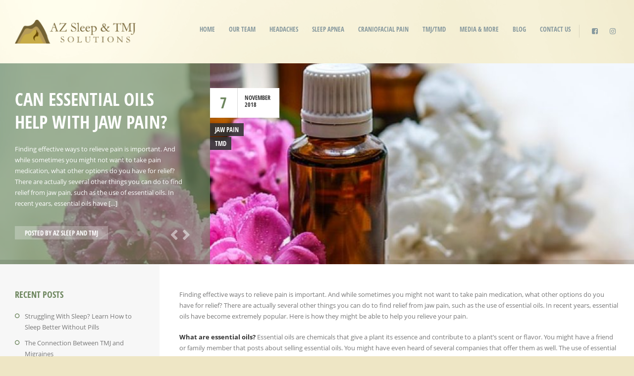

--- FILE ---
content_type: text/html; charset=UTF-8
request_url: https://azsleepandtmj.com/can-essential-oils-help-with-jaw-pain/
body_size: 11507
content:
<!doctype html>
<!--[if IE 8]>
<html lang="en"  class="lang-en  ie ie8">
<![endif]-->
<!--[if !(IE 7) | !(IE 8)]><!-->
<html lang="en" class="lang-en ">
<!--<![endif]-->
<head>
	<meta charset="UTF-8" />
	<meta name="viewport" content="width=device-width" />
	<link rel="profile" href="https://gmpg.org/xfn/11" />
	<link rel="pingback" href="https://azsleepandtmj.com/xmlrpc.php" />

		<link href="https://azsleepandtmj.com/wp-content/uploads/favicon2.ico" rel="icon" type="image/x-icon" />

			<title>Can essential oils help with jaw pain? | AZ Sleep &amp; TMJ Solutions</title>

	
<script>
(function(i,s,o,g,r,a,m){i['GoogleAnalyticsObject']=r;i[r]=i[r]||function(){
(i[r].q=i[r].q||[]).push(arguments)},i[r].l=1*new Date();a=s.createElement(o),
m=s.getElementsByTagName(o)[0];a.async=1;a.src=g;m.parentNode.insertBefore(a,m)
})(window,document,'script','//www.google-analytics.com/analytics.js','ga');
ga('create', 'UA-106387256-1', 'auto');ga('send', 'pageview');
</script>

	

	<!--[if lt IE 9]>
	<script>
	document.createElement('header');
	document.createElement('nav');
	document.createElement('section');
	document.createElement('article');
	document.createElement('aside');
	document.createElement('footer');
	document.createElement('hgroup');
	</script>
	<![endif]-->

	<meta name='robots' content='max-image-preview:large' />
	<style>img:is([sizes="auto" i], [sizes^="auto," i]) { contain-intrinsic-size: 3000px 1500px }</style>
	<link rel="alternate" type="application/rss+xml" title="AZ Sleep &amp; TMJ Solutions &raquo; Feed" href="https://azsleepandtmj.com/feed/" />
<link rel="alternate" type="application/rss+xml" title="AZ Sleep &amp; TMJ Solutions &raquo; Comments Feed" href="https://azsleepandtmj.com/comments/feed/" />
<script type="text/javascript">
/* <![CDATA[ */
window._wpemojiSettings = {"baseUrl":"https:\/\/s.w.org\/images\/core\/emoji\/16.0.1\/72x72\/","ext":".png","svgUrl":"https:\/\/s.w.org\/images\/core\/emoji\/16.0.1\/svg\/","svgExt":".svg","source":{"concatemoji":"https:\/\/azsleepandtmj.com\/wp-includes\/js\/wp-emoji-release.min.js?ver=6.8.3"}};
/*! This file is auto-generated */
!function(s,n){var o,i,e;function c(e){try{var t={supportTests:e,timestamp:(new Date).valueOf()};sessionStorage.setItem(o,JSON.stringify(t))}catch(e){}}function p(e,t,n){e.clearRect(0,0,e.canvas.width,e.canvas.height),e.fillText(t,0,0);var t=new Uint32Array(e.getImageData(0,0,e.canvas.width,e.canvas.height).data),a=(e.clearRect(0,0,e.canvas.width,e.canvas.height),e.fillText(n,0,0),new Uint32Array(e.getImageData(0,0,e.canvas.width,e.canvas.height).data));return t.every(function(e,t){return e===a[t]})}function u(e,t){e.clearRect(0,0,e.canvas.width,e.canvas.height),e.fillText(t,0,0);for(var n=e.getImageData(16,16,1,1),a=0;a<n.data.length;a++)if(0!==n.data[a])return!1;return!0}function f(e,t,n,a){switch(t){case"flag":return n(e,"\ud83c\udff3\ufe0f\u200d\u26a7\ufe0f","\ud83c\udff3\ufe0f\u200b\u26a7\ufe0f")?!1:!n(e,"\ud83c\udde8\ud83c\uddf6","\ud83c\udde8\u200b\ud83c\uddf6")&&!n(e,"\ud83c\udff4\udb40\udc67\udb40\udc62\udb40\udc65\udb40\udc6e\udb40\udc67\udb40\udc7f","\ud83c\udff4\u200b\udb40\udc67\u200b\udb40\udc62\u200b\udb40\udc65\u200b\udb40\udc6e\u200b\udb40\udc67\u200b\udb40\udc7f");case"emoji":return!a(e,"\ud83e\udedf")}return!1}function g(e,t,n,a){var r="undefined"!=typeof WorkerGlobalScope&&self instanceof WorkerGlobalScope?new OffscreenCanvas(300,150):s.createElement("canvas"),o=r.getContext("2d",{willReadFrequently:!0}),i=(o.textBaseline="top",o.font="600 32px Arial",{});return e.forEach(function(e){i[e]=t(o,e,n,a)}),i}function t(e){var t=s.createElement("script");t.src=e,t.defer=!0,s.head.appendChild(t)}"undefined"!=typeof Promise&&(o="wpEmojiSettingsSupports",i=["flag","emoji"],n.supports={everything:!0,everythingExceptFlag:!0},e=new Promise(function(e){s.addEventListener("DOMContentLoaded",e,{once:!0})}),new Promise(function(t){var n=function(){try{var e=JSON.parse(sessionStorage.getItem(o));if("object"==typeof e&&"number"==typeof e.timestamp&&(new Date).valueOf()<e.timestamp+604800&&"object"==typeof e.supportTests)return e.supportTests}catch(e){}return null}();if(!n){if("undefined"!=typeof Worker&&"undefined"!=typeof OffscreenCanvas&&"undefined"!=typeof URL&&URL.createObjectURL&&"undefined"!=typeof Blob)try{var e="postMessage("+g.toString()+"("+[JSON.stringify(i),f.toString(),p.toString(),u.toString()].join(",")+"));",a=new Blob([e],{type:"text/javascript"}),r=new Worker(URL.createObjectURL(a),{name:"wpTestEmojiSupports"});return void(r.onmessage=function(e){c(n=e.data),r.terminate(),t(n)})}catch(e){}c(n=g(i,f,p,u))}t(n)}).then(function(e){for(var t in e)n.supports[t]=e[t],n.supports.everything=n.supports.everything&&n.supports[t],"flag"!==t&&(n.supports.everythingExceptFlag=n.supports.everythingExceptFlag&&n.supports[t]);n.supports.everythingExceptFlag=n.supports.everythingExceptFlag&&!n.supports.flag,n.DOMReady=!1,n.readyCallback=function(){n.DOMReady=!0}}).then(function(){return e}).then(function(){var e;n.supports.everything||(n.readyCallback(),(e=n.source||{}).concatemoji?t(e.concatemoji):e.wpemoji&&e.twemoji&&(t(e.twemoji),t(e.wpemoji)))}))}((window,document),window._wpemojiSettings);
/* ]]> */
</script>
<style id='wp-emoji-styles-inline-css' type='text/css'>

	img.wp-smiley, img.emoji {
		display: inline !important;
		border: none !important;
		box-shadow: none !important;
		height: 1em !important;
		width: 1em !important;
		margin: 0 0.07em !important;
		vertical-align: -0.1em !important;
		background: none !important;
		padding: 0 !important;
	}
</style>
<link rel='stylesheet' id='wp-block-library-css' href='https://azsleepandtmj.com/wp-includes/css/dist/block-library/style.min.css?ver=6.8.3' type='text/css' media='all' />
<style id='classic-theme-styles-inline-css' type='text/css'>
/*! This file is auto-generated */
.wp-block-button__link{color:#fff;background-color:#32373c;border-radius:9999px;box-shadow:none;text-decoration:none;padding:calc(.667em + 2px) calc(1.333em + 2px);font-size:1.125em}.wp-block-file__button{background:#32373c;color:#fff;text-decoration:none}
</style>
<style id='global-styles-inline-css' type='text/css'>
:root{--wp--preset--aspect-ratio--square: 1;--wp--preset--aspect-ratio--4-3: 4/3;--wp--preset--aspect-ratio--3-4: 3/4;--wp--preset--aspect-ratio--3-2: 3/2;--wp--preset--aspect-ratio--2-3: 2/3;--wp--preset--aspect-ratio--16-9: 16/9;--wp--preset--aspect-ratio--9-16: 9/16;--wp--preset--color--black: #000000;--wp--preset--color--cyan-bluish-gray: #abb8c3;--wp--preset--color--white: #ffffff;--wp--preset--color--pale-pink: #f78da7;--wp--preset--color--vivid-red: #cf2e2e;--wp--preset--color--luminous-vivid-orange: #ff6900;--wp--preset--color--luminous-vivid-amber: #fcb900;--wp--preset--color--light-green-cyan: #7bdcb5;--wp--preset--color--vivid-green-cyan: #00d084;--wp--preset--color--pale-cyan-blue: #8ed1fc;--wp--preset--color--vivid-cyan-blue: #0693e3;--wp--preset--color--vivid-purple: #9b51e0;--wp--preset--gradient--vivid-cyan-blue-to-vivid-purple: linear-gradient(135deg,rgba(6,147,227,1) 0%,rgb(155,81,224) 100%);--wp--preset--gradient--light-green-cyan-to-vivid-green-cyan: linear-gradient(135deg,rgb(122,220,180) 0%,rgb(0,208,130) 100%);--wp--preset--gradient--luminous-vivid-amber-to-luminous-vivid-orange: linear-gradient(135deg,rgba(252,185,0,1) 0%,rgba(255,105,0,1) 100%);--wp--preset--gradient--luminous-vivid-orange-to-vivid-red: linear-gradient(135deg,rgba(255,105,0,1) 0%,rgb(207,46,46) 100%);--wp--preset--gradient--very-light-gray-to-cyan-bluish-gray: linear-gradient(135deg,rgb(238,238,238) 0%,rgb(169,184,195) 100%);--wp--preset--gradient--cool-to-warm-spectrum: linear-gradient(135deg,rgb(74,234,220) 0%,rgb(151,120,209) 20%,rgb(207,42,186) 40%,rgb(238,44,130) 60%,rgb(251,105,98) 80%,rgb(254,248,76) 100%);--wp--preset--gradient--blush-light-purple: linear-gradient(135deg,rgb(255,206,236) 0%,rgb(152,150,240) 100%);--wp--preset--gradient--blush-bordeaux: linear-gradient(135deg,rgb(254,205,165) 0%,rgb(254,45,45) 50%,rgb(107,0,62) 100%);--wp--preset--gradient--luminous-dusk: linear-gradient(135deg,rgb(255,203,112) 0%,rgb(199,81,192) 50%,rgb(65,88,208) 100%);--wp--preset--gradient--pale-ocean: linear-gradient(135deg,rgb(255,245,203) 0%,rgb(182,227,212) 50%,rgb(51,167,181) 100%);--wp--preset--gradient--electric-grass: linear-gradient(135deg,rgb(202,248,128) 0%,rgb(113,206,126) 100%);--wp--preset--gradient--midnight: linear-gradient(135deg,rgb(2,3,129) 0%,rgb(40,116,252) 100%);--wp--preset--font-size--small: 13px;--wp--preset--font-size--medium: 20px;--wp--preset--font-size--large: 36px;--wp--preset--font-size--x-large: 42px;--wp--preset--spacing--20: 0.44rem;--wp--preset--spacing--30: 0.67rem;--wp--preset--spacing--40: 1rem;--wp--preset--spacing--50: 1.5rem;--wp--preset--spacing--60: 2.25rem;--wp--preset--spacing--70: 3.38rem;--wp--preset--spacing--80: 5.06rem;--wp--preset--shadow--natural: 6px 6px 9px rgba(0, 0, 0, 0.2);--wp--preset--shadow--deep: 12px 12px 50px rgba(0, 0, 0, 0.4);--wp--preset--shadow--sharp: 6px 6px 0px rgba(0, 0, 0, 0.2);--wp--preset--shadow--outlined: 6px 6px 0px -3px rgba(255, 255, 255, 1), 6px 6px rgba(0, 0, 0, 1);--wp--preset--shadow--crisp: 6px 6px 0px rgba(0, 0, 0, 1);}:where(.is-layout-flex){gap: 0.5em;}:where(.is-layout-grid){gap: 0.5em;}body .is-layout-flex{display: flex;}.is-layout-flex{flex-wrap: wrap;align-items: center;}.is-layout-flex > :is(*, div){margin: 0;}body .is-layout-grid{display: grid;}.is-layout-grid > :is(*, div){margin: 0;}:where(.wp-block-columns.is-layout-flex){gap: 2em;}:where(.wp-block-columns.is-layout-grid){gap: 2em;}:where(.wp-block-post-template.is-layout-flex){gap: 1.25em;}:where(.wp-block-post-template.is-layout-grid){gap: 1.25em;}.has-black-color{color: var(--wp--preset--color--black) !important;}.has-cyan-bluish-gray-color{color: var(--wp--preset--color--cyan-bluish-gray) !important;}.has-white-color{color: var(--wp--preset--color--white) !important;}.has-pale-pink-color{color: var(--wp--preset--color--pale-pink) !important;}.has-vivid-red-color{color: var(--wp--preset--color--vivid-red) !important;}.has-luminous-vivid-orange-color{color: var(--wp--preset--color--luminous-vivid-orange) !important;}.has-luminous-vivid-amber-color{color: var(--wp--preset--color--luminous-vivid-amber) !important;}.has-light-green-cyan-color{color: var(--wp--preset--color--light-green-cyan) !important;}.has-vivid-green-cyan-color{color: var(--wp--preset--color--vivid-green-cyan) !important;}.has-pale-cyan-blue-color{color: var(--wp--preset--color--pale-cyan-blue) !important;}.has-vivid-cyan-blue-color{color: var(--wp--preset--color--vivid-cyan-blue) !important;}.has-vivid-purple-color{color: var(--wp--preset--color--vivid-purple) !important;}.has-black-background-color{background-color: var(--wp--preset--color--black) !important;}.has-cyan-bluish-gray-background-color{background-color: var(--wp--preset--color--cyan-bluish-gray) !important;}.has-white-background-color{background-color: var(--wp--preset--color--white) !important;}.has-pale-pink-background-color{background-color: var(--wp--preset--color--pale-pink) !important;}.has-vivid-red-background-color{background-color: var(--wp--preset--color--vivid-red) !important;}.has-luminous-vivid-orange-background-color{background-color: var(--wp--preset--color--luminous-vivid-orange) !important;}.has-luminous-vivid-amber-background-color{background-color: var(--wp--preset--color--luminous-vivid-amber) !important;}.has-light-green-cyan-background-color{background-color: var(--wp--preset--color--light-green-cyan) !important;}.has-vivid-green-cyan-background-color{background-color: var(--wp--preset--color--vivid-green-cyan) !important;}.has-pale-cyan-blue-background-color{background-color: var(--wp--preset--color--pale-cyan-blue) !important;}.has-vivid-cyan-blue-background-color{background-color: var(--wp--preset--color--vivid-cyan-blue) !important;}.has-vivid-purple-background-color{background-color: var(--wp--preset--color--vivid-purple) !important;}.has-black-border-color{border-color: var(--wp--preset--color--black) !important;}.has-cyan-bluish-gray-border-color{border-color: var(--wp--preset--color--cyan-bluish-gray) !important;}.has-white-border-color{border-color: var(--wp--preset--color--white) !important;}.has-pale-pink-border-color{border-color: var(--wp--preset--color--pale-pink) !important;}.has-vivid-red-border-color{border-color: var(--wp--preset--color--vivid-red) !important;}.has-luminous-vivid-orange-border-color{border-color: var(--wp--preset--color--luminous-vivid-orange) !important;}.has-luminous-vivid-amber-border-color{border-color: var(--wp--preset--color--luminous-vivid-amber) !important;}.has-light-green-cyan-border-color{border-color: var(--wp--preset--color--light-green-cyan) !important;}.has-vivid-green-cyan-border-color{border-color: var(--wp--preset--color--vivid-green-cyan) !important;}.has-pale-cyan-blue-border-color{border-color: var(--wp--preset--color--pale-cyan-blue) !important;}.has-vivid-cyan-blue-border-color{border-color: var(--wp--preset--color--vivid-cyan-blue) !important;}.has-vivid-purple-border-color{border-color: var(--wp--preset--color--vivid-purple) !important;}.has-vivid-cyan-blue-to-vivid-purple-gradient-background{background: var(--wp--preset--gradient--vivid-cyan-blue-to-vivid-purple) !important;}.has-light-green-cyan-to-vivid-green-cyan-gradient-background{background: var(--wp--preset--gradient--light-green-cyan-to-vivid-green-cyan) !important;}.has-luminous-vivid-amber-to-luminous-vivid-orange-gradient-background{background: var(--wp--preset--gradient--luminous-vivid-amber-to-luminous-vivid-orange) !important;}.has-luminous-vivid-orange-to-vivid-red-gradient-background{background: var(--wp--preset--gradient--luminous-vivid-orange-to-vivid-red) !important;}.has-very-light-gray-to-cyan-bluish-gray-gradient-background{background: var(--wp--preset--gradient--very-light-gray-to-cyan-bluish-gray) !important;}.has-cool-to-warm-spectrum-gradient-background{background: var(--wp--preset--gradient--cool-to-warm-spectrum) !important;}.has-blush-light-purple-gradient-background{background: var(--wp--preset--gradient--blush-light-purple) !important;}.has-blush-bordeaux-gradient-background{background: var(--wp--preset--gradient--blush-bordeaux) !important;}.has-luminous-dusk-gradient-background{background: var(--wp--preset--gradient--luminous-dusk) !important;}.has-pale-ocean-gradient-background{background: var(--wp--preset--gradient--pale-ocean) !important;}.has-electric-grass-gradient-background{background: var(--wp--preset--gradient--electric-grass) !important;}.has-midnight-gradient-background{background: var(--wp--preset--gradient--midnight) !important;}.has-small-font-size{font-size: var(--wp--preset--font-size--small) !important;}.has-medium-font-size{font-size: var(--wp--preset--font-size--medium) !important;}.has-large-font-size{font-size: var(--wp--preset--font-size--large) !important;}.has-x-large-font-size{font-size: var(--wp--preset--font-size--x-large) !important;}
:where(.wp-block-post-template.is-layout-flex){gap: 1.25em;}:where(.wp-block-post-template.is-layout-grid){gap: 1.25em;}
:where(.wp-block-columns.is-layout-flex){gap: 2em;}:where(.wp-block-columns.is-layout-grid){gap: 2em;}
:root :where(.wp-block-pullquote){font-size: 1.5em;line-height: 1.6;}
</style>
<link rel='stylesheet' id='wpa-css-css' href='https://azsleepandtmj.com/wp-content/plugins/honeypot/includes/css/wpa.css?ver=2.3.04' type='text/css' media='all' />
<link rel='stylesheet' id='rs-plugin-settings-css' href='https://azsleepandtmj.com/wp-content/plugins/revslider/public/assets/css/rs6.css?ver=6.3.6' type='text/css' media='all' />
<style id='rs-plugin-settings-inline-css' type='text/css'>
#rs-demo-id {}
</style>
<link rel='stylesheet' id='grw-public-main-css-css' href='https://azsleepandtmj.com/wp-content/plugins/widget-google-reviews/assets/css/public-main.css?ver=6.9.2' type='text/css' media='all' />
<link rel='stylesheet' id='jquery-colorbox-css' href='https://azsleepandtmj.com/wp-content/themes/doctor2/ait-theme/assets/colorbox/colorbox.min.css?ver=1.4.27' type='text/css' media='all' />
<link rel='stylesheet' id='element-placeholder-css' href='https://azsleepandtmj.com/wp-content/themes/doctor2/ait-theme/assets/ait/element-placeholder.css?ver=2.0.7' type='text/css' media='all' />
<link rel='stylesheet' id='jquery-selectbox-css' href='https://azsleepandtmj.com/wp-content/themes/doctor2/design/css/libs/jquery.selectbox.css?ver=6.8.3' type='text/css' media='all' />
<link rel='stylesheet' id='font-awesome-css' href='https://azsleepandtmj.com/wp-content/themes/doctor2/design/css/libs/font-awesome.css?ver=6.8.3' type='text/css' media='all' />
<link rel='stylesheet' id='jquery-ui-css-css' href='https://azsleepandtmj.com/wp-content/themes/doctor2/ait-theme/assets/jquery-ui-css/jquery-ui.css?ver=1.8.24' type='text/css' media='all' />
<link rel='stylesheet' id='ait-theme-main-base-style-css' href='https://azsleepandtmj.com/wp-content/uploads/cache/doctor2/base-2.0.7.css?ver=1760394324' type='text/css' media='all' />
<link rel='stylesheet' id='ait-theme-main-style-css' href='https://azsleepandtmj.com/wp-content/uploads/cache/doctor2/style-2.0.7.css?ver=1760394325' type='text/css' media='all' />
<style id='ait-theme-main-style-inline-css' type='text/css'>
.page-title{background:none no-repeat center center scroll rgba(88,145,175,0.9);}.page-title .entry-header.has-image,.layout-wide .page-title .entry-header.has-image:before{background:rgba(88,145,175,0.9);}.page-title h1,.page-title .page-description,.page-title .entry-data li a,.page-title .author,.page-title .author a,.page-title .nav-single a .meta-nav:before{color:#fff !important;}#elm-content-1-main{background-repeat:repeat;background-attachment:scroll;background-position:top center;margin-top:px;padding-top:px;padding-bottom:px;margin-bottom:px;}.elements-sidebar-wrap #elm-content-1-main{margin-top:px;padding-top:px;padding-bottom:px;margin-bottom:px;}.elm-content-1{clear:both;}#elm-comments-2-main{background-repeat:repeat;background-attachment:scroll;background-position:top center;margin-top:px;padding-top:px;padding-bottom:px;margin-bottom:px;}.elements-sidebar-wrap #elm-comments-2-main{margin-top:px;padding-top:px;padding-bottom:px;margin-bottom:px;}.elm-comments-2{clear:both;}
</style>
<link rel='stylesheet' id='ait-preloading-effects-css' href='https://azsleepandtmj.com/wp-content/uploads/cache/doctor2/preloading-2.0.7.css?ver=1760394325' type='text/css' media='all' />
<link rel='stylesheet' id='ait-typography-style-css' href='https://azsleepandtmj.com/wp-content/uploads/cache/doctor2/typography-2.0.7-en.css?ver=1760394325' type='text/css' media='all' />
<style id='ait-typography-style-inline-css' type='text/css'>
.grow {
  display: inline-block;
  -webkit-transition-duration: 0.3s;
  transition-duration: 0.3s;
  -webkit-transition-property: -webkit-transform;
  transition-property: transform;
  -webkit-tap-highlight-color: rgba(0, 0, 0, 0);
  -webkit-transform: translateZ(0);
  -ms-transform: translateZ(0);
  transform: translateZ(0);
  box-shadow: 0 0 1px rgba(0, 0, 0, 0);
}

.grow:hover {
  -webkit-transform: scale(1.1);
  -ms-transform: scale(1.1);
  transform: scale(1.1);
}

.page-title .entry-header {
    background-color: #6d865e;
}
.page-title .entry-header.has-image, .layout-wide .page-title .entry-header.has-image:before {
    background: rgba(116, 143, 100, 0.69);
}
.page-title {
    background: none no-repeat center center scroll #6d865e;
}



.nav-menu-main > ul > li ul ul {
    top: -5px;
    left: 186px;
    -moz-border-radius: 0px 5px 5px 5px;
    -webkit-border-radius: 0px 5px 5px 5px;
    border-radius: 0px 5px 5px 5px;
}


</style>
<script type="text/javascript" src="https://azsleepandtmj.com/wp-includes/js/jquery/jquery.min.js?ver=3.7.1" id="jquery-core-js"></script>
<script type="text/javascript" src="https://azsleepandtmj.com/wp-includes/js/jquery/jquery-migrate.min.js?ver=3.4.1" id="jquery-migrate-js"></script>
<script type="text/javascript" src="https://azsleepandtmj.com/wp-content/plugins/revslider/public/assets/js/rbtools.min.js?ver=6.3.6" id="tp-tools-js"></script>
<script type="text/javascript" src="https://azsleepandtmj.com/wp-content/plugins/revslider/public/assets/js/rs6.min.js?ver=6.3.6" id="revmin-js"></script>
<script type="text/javascript" defer="defer" src="https://azsleepandtmj.com/wp-content/plugins/widget-google-reviews/assets/js/public-main.js?ver=6.9.2" id="grw-public-main-js-js"></script>
<link rel="https://api.w.org/" href="https://azsleepandtmj.com/wp-json/" /><link rel="alternate" title="JSON" type="application/json" href="https://azsleepandtmj.com/wp-json/wp/v2/posts/1460" /><link rel="EditURI" type="application/rsd+xml" title="RSD" href="https://azsleepandtmj.com/xmlrpc.php?rsd" />
<meta name="generator" content="WordPress 6.8.3" />
<link rel="canonical" href="https://azsleepandtmj.com/can-essential-oils-help-with-jaw-pain/" />
<link rel='shortlink' href='https://azsleepandtmj.com/?p=1460' />
<link rel="alternate" title="oEmbed (JSON)" type="application/json+oembed" href="https://azsleepandtmj.com/wp-json/oembed/1.0/embed?url=https%3A%2F%2Fazsleepandtmj.com%2Fcan-essential-oils-help-with-jaw-pain%2F" />
<link rel="alternate" title="oEmbed (XML)" type="text/xml+oembed" href="https://azsleepandtmj.com/wp-json/oembed/1.0/embed?url=https%3A%2F%2Fazsleepandtmj.com%2Fcan-essential-oils-help-with-jaw-pain%2F&#038;format=xml" />
		<script type="text/javascript">
			var AitSettings = {"home":{"url":"https:\/\/azsleepandtmj.com"},"ajax":{"url":"https:\/\/azsleepandtmj.com\/wp-admin\/admin-ajax.php","actions":[]},"paths":{"theme":"https:\/\/azsleepandtmj.com\/wp-content\/themes\/doctor2","css":"https:\/\/azsleepandtmj.com\/wp-content\/themes\/doctor2\/design\/css","js":"https:\/\/azsleepandtmj.com\/wp-content\/themes\/doctor2\/design\/js","img":"https:\/\/azsleepandtmj.com\/wp-content\/themes\/doctor2\/design\/img"},"l10n":{"datetimes":{"dateFormat":"MM d, yy","startOfWeek":"1"}}}		</script>
		<meta name="generator" content="Powered by Slider Revolution 6.3.6 - responsive, Mobile-Friendly Slider Plugin for WordPress with comfortable drag and drop interface." />
<script type="text/javascript">function setREVStartSize(e){
			//window.requestAnimationFrame(function() {				 
				window.RSIW = window.RSIW===undefined ? window.innerWidth : window.RSIW;	
				window.RSIH = window.RSIH===undefined ? window.innerHeight : window.RSIH;	
				try {								
					var pw = document.getElementById(e.c).parentNode.offsetWidth,
						newh;
					pw = pw===0 || isNaN(pw) ? window.RSIW : pw;
					e.tabw = e.tabw===undefined ? 0 : parseInt(e.tabw);
					e.thumbw = e.thumbw===undefined ? 0 : parseInt(e.thumbw);
					e.tabh = e.tabh===undefined ? 0 : parseInt(e.tabh);
					e.thumbh = e.thumbh===undefined ? 0 : parseInt(e.thumbh);
					e.tabhide = e.tabhide===undefined ? 0 : parseInt(e.tabhide);
					e.thumbhide = e.thumbhide===undefined ? 0 : parseInt(e.thumbhide);
					e.mh = e.mh===undefined || e.mh=="" || e.mh==="auto" ? 0 : parseInt(e.mh,0);		
					if(e.layout==="fullscreen" || e.l==="fullscreen") 						
						newh = Math.max(e.mh,window.RSIH);					
					else{					
						e.gw = Array.isArray(e.gw) ? e.gw : [e.gw];
						for (var i in e.rl) if (e.gw[i]===undefined || e.gw[i]===0) e.gw[i] = e.gw[i-1];					
						e.gh = e.el===undefined || e.el==="" || (Array.isArray(e.el) && e.el.length==0)? e.gh : e.el;
						e.gh = Array.isArray(e.gh) ? e.gh : [e.gh];
						for (var i in e.rl) if (e.gh[i]===undefined || e.gh[i]===0) e.gh[i] = e.gh[i-1];
											
						var nl = new Array(e.rl.length),
							ix = 0,						
							sl;					
						e.tabw = e.tabhide>=pw ? 0 : e.tabw;
						e.thumbw = e.thumbhide>=pw ? 0 : e.thumbw;
						e.tabh = e.tabhide>=pw ? 0 : e.tabh;
						e.thumbh = e.thumbhide>=pw ? 0 : e.thumbh;					
						for (var i in e.rl) nl[i] = e.rl[i]<window.RSIW ? 0 : e.rl[i];
						sl = nl[0];									
						for (var i in nl) if (sl>nl[i] && nl[i]>0) { sl = nl[i]; ix=i;}															
						var m = pw>(e.gw[ix]+e.tabw+e.thumbw) ? 1 : (pw-(e.tabw+e.thumbw)) / (e.gw[ix]);					
						newh =  (e.gh[ix] * m) + (e.tabh + e.thumbh);
					}				
					if(window.rs_init_css===undefined) window.rs_init_css = document.head.appendChild(document.createElement("style"));					
					document.getElementById(e.c).height = newh+"px";
					window.rs_init_css.innerHTML += "#"+e.c+"_wrapper { height: "+newh+"px }";				
				} catch(e){
					console.log("Failure at Presize of Slider:" + e)
				}					   
			//});
		  };</script>
<style id="sccss">/* Enter Your Custom CSS Here */
.nav-menu-main > ul > li ul {
    top: 30px;
}

.nav-menu-main > ul > li > a {
    font-family: Open Sans Condensed;
	  font-size: 13px;
    font-weight: 500;
    font-style: normal;
	  padding: 10px 14px;
}
</style> 
</head>
<body data-rsssl=1 class="wp-singular post-template-default single single-post postid-1460 single-format-standard wp-theme-doctor2 element-sidebars-boundary-start element-content element-comments element-sidebars-boundary-end element-page-title element-seo left-sidebar layout-wide sticky-menu-enabled">

	<div id="page" class="hfeed page-container">








			<header id="masthead" class="site-header" role="banner">
				<div class="header-container grid-main">
					<div class="site-logo">
						<a href="https://azsleepandtmj.com/" title="AZ Sleep &amp; TMJ Solutions" rel="home"><img src="https://azsleepandtmj.com/wp-content/uploads/AZ-sleep-and-TMJ-logo-horizontal-small-1.png" alt="logo" /></a>
					</div>

					<div class="site-tools">

						<div class="menu-container">
							<nav class="main-nav" role="navigation">
								<div class="main-nav-wrap">
									<h3 class="menu-toggle">Menu</h3>
<div class="nav-menu-container nav-menu-main megaWrapper"><ul id="menu-main-temp" class="ait-megamenu"><li id="menu-item-1041" class="menu-item menu-item-type-post_type menu-item-object-page menu-item-home"><a href="https://azsleepandtmj.com/">Home</a></li>
<li id="menu-item-1059" class="menu-item menu-item-type-custom menu-item-object-custom menu-item-has-children"><a href="#">Our Team</a>
<ul class="sub-menu">
	<li id="menu-item-1269" class="menu-item menu-item-type-post_type menu-item-object-page"><a href="https://azsleepandtmj.com/meet-dr-sara/">Dr. Sara Vizcarra</a></li>
	<li id="menu-item-2023" class="menu-item menu-item-type-post_type menu-item-object-page"><a href="https://azsleepandtmj.com/meet-our-staff/">Meet Our Staff</a></li>
</ul>
</li>
<li id="menu-item-1074" class="menu-item menu-item-type-post_type menu-item-object-page menu-item-has-children"><a href="https://azsleepandtmj.com/headache/">Headaches</a>
<ul class="sub-menu">
	<li id="menu-item-1073" class="menu-item menu-item-type-post_type menu-item-object-page"><a href="https://azsleepandtmj.com/headache/">Headaches</a></li>
	<li id="menu-item-1082" class="menu-item menu-item-type-post_type menu-item-object-page"><a href="https://azsleepandtmj.com/types-of-headaches/">Types of Headaches</a></li>
	<li id="menu-item-1081" class="menu-item menu-item-type-post_type menu-item-object-page"><a href="https://azsleepandtmj.com/treating-headaches/">Treating Headaches</a></li>
</ul>
</li>
<li id="menu-item-1105" class="menu-item menu-item-type-post_type menu-item-object-page menu-item-has-children"><a href="https://azsleepandtmj.com/sleep-apnea/">Sleep Apnea</a>
<ul class="sub-menu">
	<li id="menu-item-1113" class="menu-item menu-item-type-post_type menu-item-object-page"><a href="https://azsleepandtmj.com/sleep-apnea/">Sleep Apnea / Snoring</a></li>
	<li id="menu-item-1109" class="menu-item menu-item-type-post_type menu-item-object-page"><a href="https://azsleepandtmj.com/causes-of-sleep-apnea/">Symptoms and Causes of Sleep Apnea</a></li>
	<li id="menu-item-1107" class="menu-item menu-item-type-post_type menu-item-object-page"><a href="https://azsleepandtmj.com/risks-of-sleep-apnea/">The Risks and Dangers of Sleep Apnea</a></li>
	<li id="menu-item-1110" class="menu-item menu-item-type-post_type menu-item-object-page"><a href="https://azsleepandtmj.com/sleep-apnea-treatment/">Treatment for Sleep Apnea</a></li>
	<li id="menu-item-1106" class="menu-item menu-item-type-post_type menu-item-object-page"><a href="https://azsleepandtmj.com/sleep-apnea-children/">Sleep Apnea in Children</a></li>
	<li id="menu-item-2061" class="menu-item menu-item-type-custom menu-item-object-custom"><a href="https://snoringisntsexy.com/">Snoring Isn&#8217;t Sexy</a></li>
</ul>
</li>
<li id="menu-item-1120" class="menu-item menu-item-type-post_type menu-item-object-page menu-item-has-children"><a href="https://azsleepandtmj.com/craniofacial-pain/">Craniofacial Pain</a>
<ul class="sub-menu">
	<li id="menu-item-1121" class="menu-item menu-item-type-post_type menu-item-object-page"><a href="https://azsleepandtmj.com/craniofacial-pain/">Craniofacial Pain</a></li>
	<li id="menu-item-1119" class="menu-item menu-item-type-post_type menu-item-object-page"><a href="https://azsleepandtmj.com/causes-of-craniofacial-pain/">Symptoms and Causes of Craniofacial Pain</a></li>
	<li id="menu-item-1118" class="menu-item menu-item-type-post_type menu-item-object-page"><a href="https://azsleepandtmj.com/treating-craniofacial-pain/">Treating Craniofacial Pain</a></li>
	<li id="menu-item-1759" class="menu-item menu-item-type-custom menu-item-object-custom menu-item-has-children"><a href="#">Injections</a>
	<ul class="sub-menu">
		<li id="menu-item-1761" class="menu-item menu-item-type-post_type menu-item-object-page"><a href="https://azsleepandtmj.com/botox/">Botox for Headaches, Teeth Grinding and TMD</a></li>
		<li id="menu-item-1760" class="menu-item menu-item-type-post_type menu-item-object-page"><a href="https://azsleepandtmj.com/trigger-point-injections/">Trigger Point Injections</a></li>
	</ul>
</li>
</ul>
</li>
<li id="menu-item-1130" class="menu-item menu-item-type-post_type menu-item-object-page menu-item-has-children"><a href="https://azsleepandtmj.com/tmjtmd/">TMJ/TMD</a>
<ul class="sub-menu">
	<li id="menu-item-1133" class="menu-item menu-item-type-post_type menu-item-object-page"><a href="https://azsleepandtmj.com/tmjtmd/">TMJ/TMD</a></li>
	<li id="menu-item-1132" class="menu-item menu-item-type-post_type menu-item-object-page"><a href="https://azsleepandtmj.com/causes-tmj/">Symptoms and Causes of TMD</a></li>
	<li id="menu-item-1131" class="menu-item menu-item-type-post_type menu-item-object-page"><a href="https://azsleepandtmj.com/treating-tmjtmd/">TMD Treatment Options</a></li>
	<li id="menu-item-1742" class="menu-item menu-item-type-custom menu-item-object-custom menu-item-has-children"><a href="#">Injections</a>
	<ul class="sub-menu">
		<li id="menu-item-1743" class="menu-item menu-item-type-post_type menu-item-object-page"><a href="https://azsleepandtmj.com/botox/">Botox for Headaches, Teeth Grinding and TMD</a></li>
		<li id="menu-item-1758" class="menu-item menu-item-type-post_type menu-item-object-page"><a href="https://azsleepandtmj.com/prolotherapy/">Prolotherapy for Jaw Pain Relief</a></li>
		<li id="menu-item-1757" class="menu-item menu-item-type-post_type menu-item-object-page"><a href="https://azsleepandtmj.com/trigger-point-injections/">Trigger Point Injections</a></li>
		<li id="menu-item-1764" class="menu-item menu-item-type-post_type menu-item-object-page"><a href="https://azsleepandtmj.com/prp-injections/">PRP Injections</a></li>
	</ul>
</li>
</ul>
</li>
<li id="menu-item-1845" class="menu-item menu-item-type-post_type menu-item-object-page menu-item-has-children"><a href="https://azsleepandtmj.com/media-more/">Media &#038; More</a>
<ul class="sub-menu">
	<li id="menu-item-2072" class="menu-item menu-item-type-post_type menu-item-object-page"><a href="https://azsleepandtmj.com/media-more/">Media &#038; More</a></li>
	<li id="menu-item-2071" class="menu-item menu-item-type-post_type menu-item-object-page"><a href="https://azsleepandtmj.com/patient-privacy/">Privacy Policy</a></li>
</ul>
</li>
<li id="menu-item-1184" class="menu-item menu-item-type-post_type menu-item-object-page"><a href="https://azsleepandtmj.com/blog/">Blog</a></li>
<li id="menu-item-1042" class="menu-item menu-item-type-post_type menu-item-object-page menu-item-has-children"><a href="https://azsleepandtmj.com/contact/">Contact Us</a>
<ul class="sub-menu">
	<li id="menu-item-1329" class="menu-item menu-item-type-post_type menu-item-object-page"><a href="https://azsleepandtmj.com/contact/">Contact Us</a></li>
	<li id="menu-item-1330" class="menu-item menu-item-type-custom menu-item-object-custom"><a href="https://azsleepandtmj.com/wp-content/uploads/AZSleep-Referral-Pad.pdf">Physician Referral Form</a></li>
</ul>
</li>
</ul></div>								</div>
							</nav>
						</div>

<div class="social-icons">
	<ul><!--
			--><li class="iconFont">
				<a href="https://www.facebook.com/azsleepandtmjsolutions" target="_blank">
						<i class="fa fa-facebook-square"></i>
					<span class="s-title">Facebook</span>
				</a>
			</li><!--
			--><li class="iconFont">
				<a href="https://www.instagram.com/azsleepandtmjsolutions/" target="_blank">
						<i class="fa fa-instagram"></i>
					<span class="s-title">Instagram</span>
				</a>
			</li><!--
	--></ul>
</div>


					</div>

				</div>
				

				
			</header><!-- #masthead -->


		<div class="sticky-menu menu-container" >
			<div class="grid-main">
				<div class="site-logo">
					<a href="https://azsleepandtmj.com/" title="AZ Sleep &amp; TMJ Solutions" rel="home"><img src="https://azsleepandtmj.com/wp-content/uploads/AZ-sleep-and-TMJ-logo-horizontal-small-1.png" alt="logo" /></a>
				</div>
				<nav class="main-nav">
					<!-- wp menu here -->
				</nav>
			</div>
		</div>


<div id="main" class="elements">


	




	 
	  			 					
	 
	 
	 
	 

	 
						   
	 

	  			  			 
	 
	 
	 
	 

	 	 
	  			 
	 

	 				 
	 			 

	  			 



<div style="display: none;">
post-title
Can essential oils help with jaw pain?

https://azsleepandtmj.com/wp-content/uploads/essential-oils-1433694_640.jpg
2018-11-07 16:10:30
yes
no


<span class="author vcard">

	Posted by 		<span class="auth-links">
			<a class="url fn n" href="https://azsleepandtmj.com/author/admin/" title="View all posts by AZ Sleep and TMJ" rel="author">AZ Sleep and TMJ</a>
		</span>


</span>
<div class="categories">

	<div class="cat-links"><ul class="post-categories">
	<li><a href="https://azsleepandtmj.com/category/jaw-pain/">Jaw Pain</a></li>
	<li><a href="https://azsleepandtmj.com/category/tmd/">TMD</a></li></ul></div>

</div>



</div>


<div class="page-title" style="background-image: url('https://azsleepandtmj.com/wp-content/uploads/cache/images/essential-oils-1433694_640/essential-oils-1433694_640-1503434334.jpg')">
	<div class="grid-main">

		<header class="entry-header has-image">

			<div class="entry-title post-title">




	<span class="entry-date ">

		
		

								 

		


			<time class="date" datetime="2018-11-07T16:10:30-04:00">
				<a class="link-day" href="https://azsleepandtmj.com/2018/11/07/" title="Link to daily archives: November 7, 2018">
					7<small>th</small>
				</a>
				<a class="link-month" href="https://azsleepandtmj.com/2018/11/" title="Link to monthly archives: November">
					November
				</a>
				<a class="link-year" href="https://azsleepandtmj.com/2018/" title="Link to yearly archives: 2018">
					2018
				</a>
			</time>


	</span>


				<div class="entry-title-wrap">

					<h1>Can essential oils help with jaw pain?</h1>

						<div class="entry-data">


								<div class="categories">

	<div class="cat-links"><ul class="post-categories">
	<li><a href="https://azsleepandtmj.com/category/jaw-pain/">Jaw Pain</a></li>
	<li><a href="https://azsleepandtmj.com/category/tmd/">TMD</a></li></ul></div>

</div>	
																	
						</div>

					<!--
						<div class="entry-meta">
							
						</div>-->
									</div>
			</div>

			<!--
				<div class="entry-thumbnail">
					<div class="entry-thumbnail-wrap">
						<a href="https://azsleepandtmj.com/wp- content/uploads/essential- oils- 1433694_640.jpg" class="thumb-link">
							<span class="entry-thumbnail-icon">
								<img src="https://azsleepandtmj.com/wp-content/uploads/cache/images/essential-oils-1433694_640/essential-oils-1433694_640-1503434334.jpg" alt="Can essential oils help with jaw pain?">
							</span>
						</a>
					</div>
				</div>-->

				<div class="page-description"><p>Finding effective ways to relieve pain is important. And while sometimes you might not want to take pain medication, what other options do you have for relief? There are actually several other things you can do to find relief from jaw pain, such as the use of essential oils. In recent years, essential oils have [&hellip;]</p>
</div>

<span class="author vcard">

	Posted by 		<span class="auth-links">
			<a class="url fn n" href="https://azsleepandtmj.com/author/admin/" title="View all posts by AZ Sleep and TMJ" rel="author">AZ Sleep and TMJ</a>
		</span>


</span>
			<nav class="nav-single" role="navigation">
	
	

	  
	


			
			

		<span class="nav-previous"><a href="https://azsleepandtmj.com/cpap-therapy-is-not-always-the-best-treatment-option-for-sleep-apnea/" rel="prev"><span class="meta-nav">&larr;</span> Previous</a></span>
	
	

	  
	


			
			

		<span class="nav-next"><a href="https://azsleepandtmj.com/what-are-3-negative-effects-of-untreated-sleep-apnea/" rel="next">Next <span class="meta-nav">&rarr;</span></a></span>
			</nav>

		</header><!-- /.entry-header -->

			<a href="https://azsleepandtmj.com/wp-content/uploads/essential-oils-1433694_640.jpg" class="thumb-link"><i class="fa fa-search"></i></a>

	</div>
</div>


	<div class="main-sections">


		<div class="elements-with-sidebar">
			<div class="elements-sidebar-wrap">
<div id="secondary-left" class="sidebar-left-area" role="complementary">

		<div id="recent-posts-2" class="widget-container widget_recent_entries"><div class="widget">
		<div class="widget-title"><h3>Recent Posts</h3></div><div class="widget-content">
		<ul>
											<li>
					<a href="https://azsleepandtmj.com/struggling-with-sleep-learn-how-to-sleep-better-without-pills/">Struggling With Sleep? Learn How to Sleep Better Without Pills</a>
									</li>
											<li>
					<a href="https://azsleepandtmj.com/the-connection-between-tmj-and-migraines/">The Connection Between TMJ and Migraines</a>
									</li>
											<li>
					<a href="https://azsleepandtmj.com/how-to-sleep-better-when-nothing-else-has-worked/">How to Sleep Better When Nothing Else Has Worked</a>
									</li>
											<li>
					<a href="https://azsleepandtmj.com/how-sleep-apnea-disrupts-your-sleep-and-your-life/">How Sleep Apnea Disrupts Your Sleep and Your Life</a>
									</li>
											<li>
					<a href="https://azsleepandtmj.com/implement-these-proper-sleep-habits-to-stay-healthy/">Implement these proper sleep habits to stay healthy</a>
									</li>
					</ul>

		</div></div></div><div id="categories-2" class="widget-container widget_categories"><div class="widget"><div class="widget-title"><h3>Categories</h3></div><div class="widget-content">
			<ul>
					<li class="cat-item cat-item-58"><a href="https://azsleepandtmj.com/category/children-and-sleep/">Children and Sleep</a>
</li>
	<li class="cat-item cat-item-127"><a href="https://azsleepandtmj.com/category/covid-19/">COVID-19</a>
</li>
	<li class="cat-item cat-item-51"><a href="https://azsleepandtmj.com/category/craniofacial-pain/">Craniofacial Pain</a>
</li>
	<li class="cat-item cat-item-54"><a href="https://azsleepandtmj.com/category/facial-pain/">Facial Pain</a>
</li>
	<li class="cat-item cat-item-52"><a href="https://azsleepandtmj.com/category/headaches/">Headaches</a>
</li>
	<li class="cat-item cat-item-56"><a href="https://azsleepandtmj.com/category/heart-disease/">Heart Disease</a>
</li>
	<li class="cat-item cat-item-50"><a href="https://azsleepandtmj.com/category/jaw-pain/">Jaw Pain</a>
</li>
	<li class="cat-item cat-item-40"><a href="https://azsleepandtmj.com/category/migraines/">Migraines</a>
</li>
	<li class="cat-item cat-item-53"><a href="https://azsleepandtmj.com/category/oral-appliance/">Oral Appliance</a>
</li>
	<li class="cat-item cat-item-48"><a href="https://azsleepandtmj.com/category/oral-appliance-therapy/">Oral Appliance Therapy</a>
</li>
	<li class="cat-item cat-item-47"><a href="https://azsleepandtmj.com/category/pain/">Pain</a>
</li>
	<li class="cat-item cat-item-42"><a href="https://azsleepandtmj.com/category/sleep/">Sleep</a>
</li>
	<li class="cat-item cat-item-39"><a href="https://azsleepandtmj.com/category/sleep-apnea/">Sleep Apnea</a>
</li>
	<li class="cat-item cat-item-59"><a href="https://azsleepandtmj.com/category/stress/">Stress</a>
</li>
	<li class="cat-item cat-item-45"><a href="https://azsleepandtmj.com/category/teeth-grinding/">Teeth Grinding</a>
</li>
	<li class="cat-item cat-item-43"><a href="https://azsleepandtmj.com/category/tmd/">TMD</a>
</li>
	<li class="cat-item cat-item-1"><a href="https://azsleepandtmj.com/category/uncategorized/">Uncategorized</a>
</li>
			</ul>

			</div></div></div><div id="archives-2" class="widget-container widget_archive"><div class="widget"><div class="widget-title"><h3>Archives</h3></div><div class="widget-content">
			<ul>
					<li><a href='https://azsleepandtmj.com/2025/11/'>November 2025</a></li>
	<li><a href='https://azsleepandtmj.com/2025/10/'>October 2025</a></li>
	<li><a href='https://azsleepandtmj.com/2025/09/'>September 2025</a></li>
	<li><a href='https://azsleepandtmj.com/2025/08/'>August 2025</a></li>
	<li><a href='https://azsleepandtmj.com/2021/12/'>December 2021</a></li>
	<li><a href='https://azsleepandtmj.com/2021/11/'>November 2021</a></li>
	<li><a href='https://azsleepandtmj.com/2021/10/'>October 2021</a></li>
	<li><a href='https://azsleepandtmj.com/2021/09/'>September 2021</a></li>
	<li><a href='https://azsleepandtmj.com/2021/08/'>August 2021</a></li>
	<li><a href='https://azsleepandtmj.com/2021/07/'>July 2021</a></li>
	<li><a href='https://azsleepandtmj.com/2021/06/'>June 2021</a></li>
	<li><a href='https://azsleepandtmj.com/2021/05/'>May 2021</a></li>
	<li><a href='https://azsleepandtmj.com/2021/04/'>April 2021</a></li>
	<li><a href='https://azsleepandtmj.com/2021/03/'>March 2021</a></li>
	<li><a href='https://azsleepandtmj.com/2021/02/'>February 2021</a></li>
	<li><a href='https://azsleepandtmj.com/2021/01/'>January 2021</a></li>
	<li><a href='https://azsleepandtmj.com/2020/12/'>December 2020</a></li>
	<li><a href='https://azsleepandtmj.com/2020/11/'>November 2020</a></li>
	<li><a href='https://azsleepandtmj.com/2020/10/'>October 2020</a></li>
	<li><a href='https://azsleepandtmj.com/2020/09/'>September 2020</a></li>
	<li><a href='https://azsleepandtmj.com/2020/08/'>August 2020</a></li>
	<li><a href='https://azsleepandtmj.com/2020/07/'>July 2020</a></li>
	<li><a href='https://azsleepandtmj.com/2020/06/'>June 2020</a></li>
	<li><a href='https://azsleepandtmj.com/2020/05/'>May 2020</a></li>
	<li><a href='https://azsleepandtmj.com/2020/04/'>April 2020</a></li>
	<li><a href='https://azsleepandtmj.com/2020/03/'>March 2020</a></li>
	<li><a href='https://azsleepandtmj.com/2020/02/'>February 2020</a></li>
	<li><a href='https://azsleepandtmj.com/2020/01/'>January 2020</a></li>
	<li><a href='https://azsleepandtmj.com/2019/07/'>July 2019</a></li>
	<li><a href='https://azsleepandtmj.com/2019/06/'>June 2019</a></li>
	<li><a href='https://azsleepandtmj.com/2019/05/'>May 2019</a></li>
	<li><a href='https://azsleepandtmj.com/2019/04/'>April 2019</a></li>
	<li><a href='https://azsleepandtmj.com/2019/03/'>March 2019</a></li>
	<li><a href='https://azsleepandtmj.com/2019/02/'>February 2019</a></li>
	<li><a href='https://azsleepandtmj.com/2019/01/'>January 2019</a></li>
	<li><a href='https://azsleepandtmj.com/2018/12/'>December 2018</a></li>
	<li><a href='https://azsleepandtmj.com/2018/11/'>November 2018</a></li>
	<li><a href='https://azsleepandtmj.com/2018/10/'>October 2018</a></li>
	<li><a href='https://azsleepandtmj.com/2018/09/'>September 2018</a></li>
	<li><a href='https://azsleepandtmj.com/2018/08/'>August 2018</a></li>
	<li><a href='https://azsleepandtmj.com/2018/07/'>July 2018</a></li>
	<li><a href='https://azsleepandtmj.com/2018/06/'>June 2018</a></li>
	<li><a href='https://azsleepandtmj.com/2018/05/'>May 2018</a></li>
	<li><a href='https://azsleepandtmj.com/2018/04/'>April 2018</a></li>
	<li><a href='https://azsleepandtmj.com/2018/02/'>February 2018</a></li>
	<li><a href='https://azsleepandtmj.com/2018/01/'>January 2018</a></li>
	<li><a href='https://azsleepandtmj.com/2017/12/'>December 2017</a></li>
	<li><a href='https://azsleepandtmj.com/2017/10/'>October 2017</a></li>
	<li><a href='https://azsleepandtmj.com/2017/08/'>August 2017</a></li>
	<li><a href='https://azsleepandtmj.com/2017/07/'>July 2017</a></li>
	<li><a href='https://azsleepandtmj.com/2017/06/'>June 2017</a></li>
	<li><a href='https://azsleepandtmj.com/2017/05/'>May 2017</a></li>
			</ul>

			</div></div></div></div>
				<div class="elements-area">


				<section id="elm-content-1-main" class="elm-main elm-content-main ">

					<div class="elm-wrapper elm-content-wrapper">

<div id="primary" class="content-area">
	<div id="content" class="content-wrap" role="main">





				<article  id="post-1460"  class="content-block">
			<div class="entry-content">
				<p>Finding effective ways to relieve pain is important. And while sometimes you might not want to take pain medication, what other options do you have for relief? There are actually several other things you can do to find relief from jaw pain, such as the use of essential oils. In recent years, essential oils have become extremely popular. Here is how they might be able to help you relieve your pain.</p>
<p><strong>What are essential oils? </strong>Essential oils are chemicals that give a plant its essence and contribute to a plant’s scent or flavor. You might have a friend or family member that posts about selling essential oils. You might have even heard of several companies that offer them as well. The use of essential oils continue to pop up in yoga studios, health food stores and other areas.</p>
<p><strong>How do essential oils help? </strong>Essential oils can be used to help with a variety of ailments, can be applied to the skin or even ingested in some instances. There are several types of essential oils that are thought to help ease the symptoms of temporomandibular joint disorder (TMD).</p>
<p>For example, peppermint and lavender are often used to reduce pain and inflammation associated with TMD. You can apply lavender to the skin to ease pain, stress and anxiety. Topical peppermint can also be used to relieve muscle aches, tension headaches and upset stomachs.</p>
<p>If you have questions about how to use essential oils, please contact Dr. Sara at AZ Sleep &amp; TMJ Solutions. Essential oils might be just what you need to help minimize your pain.</p>

				
			</div><!-- .entry-content -->

			<footer class="entry-footer">
			</footer><!-- .entry-footer -->
		</article>


	
	

	
	  


			
			



	</div><!-- #content -->
</div><!-- #primary -->

<script id="elm-content-1-script">
jQuery(window).on('load', function() {
		jQuery("#elm-content-1-main").find('img').each(function(){
			if(jQuery(this).parent().hasClass('wp-caption')){
				jQuery(this).parent().addClass('load-finished');
			} else {
				jQuery(this).addClass('load-finished');
			}
		});
		jQuery("#elm-content-1-main").addClass('load-finished');
});
</script>
					</div><!-- .elm-wrapper -->

				</section>

				<!-- COMMENTS DISABLED -->


				</div><!-- .elements-area -->
				</div><!-- .elements-sidebar-wrap -->
			</div><!-- .elements-with-sidebar -->

	</div><!-- .main-sections -->
</div><!-- #main .elements -->



	<footer id="footer" class="footer" role="contentinfo">

		<div class="footer-widgets">
			<div class="footer-widgets-wrap grid-main">
				<div class="footer-widgets-container">


																		<div class="widget-area __footer-0 widget-area-1">
<div id="text-2" class="widget-container widget_text"><div class="widget"><div class="widget-title"><!-- no widget title --></div><div class="widget-content">			<div class="textwidget"><p><img class="aligncenter" src="/wp-content/uploads/AZ-sleep-and-TMJ-logo-NEW.png" alt="" width="260" height="238" /></p>
</div>
		</div></div></div>						</div>
																		<div class="widget-area __footer-1 widget-area-2">
<div id="nav_menu-14" class="widget-container widget_nav_menu"><div class="widget"><div class="widget-title"><h3>Quicklinks</h3></div><div class="widget-content"><div class=" megaWrapper"><ul id="menu-quicklinks" class="ait-megamenu"><li id="menu-item-718" class="menu-item menu-item-type-post_type menu-item-object-page menu-item-home"><a href="https://azsleepandtmj.com/">Home</a></li>
<li id="menu-item-1147" class="menu-item menu-item-type-post_type menu-item-object-page"><a href="https://azsleepandtmj.com/meet-dr-sara/">Meet Dr. Sara Vizcarra</a></li>
<li id="menu-item-1183" class="menu-item menu-item-type-post_type menu-item-object-page"><a href="https://azsleepandtmj.com/blog/">Blog</a></li>
<li id="menu-item-719" class="menu-item menu-item-type-post_type menu-item-object-page"><a href="https://azsleepandtmj.com/contact/">Contact Us</a></li>
</ul></div></div></div></div><div id="ait-social-2" class="widget-container widget_social"><div class="widget"><div class="widget-title"></div><div class="widget-content"><ul class="no-titles"><!----><li><a href="https://www.facebook.com/azsleepandtmjsolutions" target = "_blank"><i class="fa fa-facebook-square"></i><span class="s-title"></span></a></li><!----><li><a href="https://www.instagram.com/azsleepandtmjsolutions/" target = "_blank"><i class="fa fa-instagram"></i><span class="s-title"></span></a></li><!----></ul></div></div></div>						</div>
																		<div class="widget-area __footer-2 widget-area-3">
<div id="text-6" class="widget-container widget_text"><div class="widget"><div class="widget-title"><h3>Reviews</h3></div><div class="widget-content">			<div class="textwidget"><p>Read about our excellent service in the following sites:<br />
&nbsp;</p>
<p><a href="https://www.google.com/search?client=safari&rls=en&q=az+sleep+%26+tmj+solutions&ie=UTF-8&oe=UTF-8#lrd=0x872b9d58ec362c63:0x37b79e180966b236,1,,," target="_blank"><img src="/wp-content/uploads/google_search-1.png" alt="genericGoogleButton" width="88" height="33" class="grow" align="center" /></a> &nbsp;&nbsp;<a href="https://www.yelp.com/biz/az-sleep-and-tmj-solutions-scottsdale" target="_blank"><img src="/wp-content/uploads/yelp2.0.png" alt="genericYelpBizButton" width="88" height="33" class="grow" align="center" /></a></p>
<p><a href="https://www.bbb.org/us/az/scottsdale/profile/dentist/az-sleep-tmj-solutions-1126-1000059929" target="_blank"><img src="/wp-content/uploads/BBB-min.png" alt="genericYelpBizButton" width="185" height="56" class="grow" align="center" /></a></p>
</div>
		</div></div></div>						</div>
																		<div class="widget-area __footer-3 widget-area-4">
<div id="text-3" class="widget-container widget_text"><div class="widget"><div class="widget-title"><h3>Our Location</h3></div><div class="widget-content">			<div class="textwidget"><p>10465 E. Pinnacle Peak Pkwy, Suite 103<br />
Scottsdale, AZ 85255<br />
480-515-6209<br />
&nbsp;</p>
<h3 style="color: #999; font-size: 18px;">BUSINESS HOURS:</h3>
<p>Monday- Thursday: 8am-4pm<br />
Fri, Sat, Sun: Closed</p>
</div>
		</div></div></div>						</div>

				</div>
			</div>
		</div>

		<div class="site-footer">
			<div class="site-footer-wrap grid-main">
<div class="nav-menu-container nav-menu-footer megaWrapper"><ul id="menu-footer-bar" class="ait-megamenu"><li id="menu-item-768" class="menu-item menu-item-type-post_type menu-item-object-page"><a href="https://azsleepandtmj.com/disclaimer/">Disclaimer</a></li>
<li id="menu-item-769" class="menu-item menu-item-type-post_type menu-item-object-page"><a href="https://azsleepandtmj.com/patient-privacy/">Patient Privacy</a></li>
<li id="menu-item-912" class="menu-item menu-item-type-custom menu-item-object-custom"><a><img src="/wp-content/uploads/sitebykreativ-1.png" /></a></li>
</ul></div>				<div class="footer-text"><p>© Copyright 2025 | AZ Sleep &amp; TMJ Solutions | All Rights Reserved</p></div>
			</div>
		</div>

	</footer><!-- /#footer -->
</div><!-- /#page -->

<script>(function(){var s = document.createElement("script");s.setAttribute("data-account","ldQip2KYTn");s.setAttribute("src","https://cdn.userway.org/widget.js");document.body.appendChild(s);})();</script><noscript>Enable JavaScript to ensure <a href="https://userway.org">website accessibility</a></noscript>

<script type="speculationrules">
{"prefetch":[{"source":"document","where":{"and":[{"href_matches":"\/*"},{"not":{"href_matches":["\/wp-*.php","\/wp-admin\/*","\/wp-content\/uploads\/*","\/wp-content\/*","\/wp-content\/plugins\/*","\/wp-content\/themes\/doctor2\/*","\/*\\?(.+)"]}},{"not":{"selector_matches":"a[rel~=\"nofollow\"]"}},{"not":{"selector_matches":".no-prefetch, .no-prefetch a"}}]},"eagerness":"conservative"}]}
</script>
<script type="text/javascript" src="https://azsleepandtmj.com/wp-content/plugins/honeypot/includes/js/wpa.js?ver=2.3.04" id="wpascript-js"></script>
<script type="text/javascript" id="wpascript-js-after">
/* <![CDATA[ */
wpa_field_info = {"wpa_field_name":"jloyuv7235","wpa_field_value":333275,"wpa_add_test":"no"}
/* ]]> */
</script>
<script type="text/javascript" src="https://azsleepandtmj.com/wp-includes/js/underscore.min.js?ver=1.13.7" id="underscore-js"></script>
<script type="text/javascript" src="https://azsleepandtmj.com/wp-content/themes/doctor2/ait-theme/assets/ait/ait.js?ver=2.0.7" id="ait-js"></script>
<script type="text/javascript" src="https://azsleepandtmj.com/wp-content/themes/doctor2/ait-theme/assets/colorbox/jquery.colorbox.min.js?ver=1.4.27" id="jquery-colorbox-js"></script>
<script type="text/javascript" src="https://azsleepandtmj.com/wp-content/themes/doctor2/design/js/libs/jquery.selectbox-0.2.js?ver=6.8.3" id="jquery-selectbox-js"></script>
<script type="text/javascript" src="https://azsleepandtmj.com/wp-content/themes/doctor2/design/js/libs/jquery.raty-2.5.2.js?ver=6.8.3" id="jquery-raty-js"></script>
<script type="text/javascript" src="https://azsleepandtmj.com/wp-content/themes/doctor2/design/js/libs/jquery-waypoints-2.0.3.js?ver=6.8.3" id="jquery-waypoints-js"></script>
<script type="text/javascript" src="https://azsleepandtmj.com/wp-content/themes/doctor2/design/js/libs/jquery.infieldlabel-0.1.4.js?ver=6.8.3" id="jquery-infieldlabels-js"></script>
<script type="text/javascript" src="https://azsleepandtmj.com/wp-content/themes/doctor2/design/js/mobile.js?ver=6.8.3" id="ait-mobile-script-js"></script>
<script type="text/javascript" src="https://azsleepandtmj.com/wp-content/themes/doctor2/design/js/menu.js?ver=6.8.3" id="ait-menu-script-js"></script>
<script type="text/javascript" src="https://azsleepandtmj.com/wp-includes/js/jquery/ui/core.min.js?ver=1.13.3" id="jquery-ui-core-js"></script>
<script type="text/javascript" src="https://azsleepandtmj.com/wp-includes/js/jquery/ui/accordion.min.js?ver=1.13.3" id="jquery-ui-accordion-js"></script>
<script type="text/javascript" src="https://azsleepandtmj.com/wp-content/themes/doctor2/ait-theme/assets/bxslider/jquery.bxslider.min.js?ver=4.1.2" id="jquery-bxslider-js"></script>
<script type="text/javascript" src="https://azsleepandtmj.com/wp-content/themes/doctor2/design/js/portfolio-item.js?ver=6.8.3" id="ait-portfolio-script-js"></script>
<script type="text/javascript" src="https://azsleepandtmj.com/wp-content/themes/doctor2/design/js/custom.js?ver=6.8.3" id="ait-custom-script-js"></script>
<script type="text/javascript" src="https://azsleepandtmj.com/wp-content/themes/doctor2/design/js/script.js?ver=6.8.3" id="ait-script-js"></script>
<script type="text/javascript" src="https://azsleepandtmj.com/wp-content/plugins/ait-shortcodes/assets/js/rule-btn.js?ver=6.8.3" id="ait-sc-rule-btn-js"></script>
 

</body>
</html>


--- FILE ---
content_type: text/css
request_url: https://azsleepandtmj.com/wp-content/uploads/cache/doctor2/style-2.0.7.css?ver=1760394325
body_size: 42678
content:
@import "https://azsleepandtmj.com/wp-content/themes/doctor2/design/css/reset.css";@import "https://azsleepandtmj.com/wp-content/themes/doctor2/design/css/alert.css";.clearfix{content:".";display:block;height:0;overflow:hidden;clear:both;visibility:hidden;}.borderbox{-moz-box-sizing:border-box;-webkit-box-sizing:border-box;box-sizing:border-box;}.boxshadow0{-moz-box-shadow:0px 0px 5px rgba(0,0,0,0.5);-webkit-box-shadow:0px 0px 5px rgba(0,0,0,0.5);box-shadow:0px 0px 5px rgba(0,0,0,0.5);}.boxshadow1{-moz-box-shadow:0px 2px 5px rgba(0,0,0,0.3);-webkit-box-shadow:0px 2px 5px rgba(0,0,0,0.3);box-shadow:0px 2px 5px rgba(0,0,0,0.3);}.rounded{-moz-border-radius:100%;-webkit-border-radius:100%;border-radius:100%;}.text-overflow{white-space:nowrap;overflow:hidden;text-overflow:ellipsis;}.slideMenu li > ul{opacity:0;-moz-transition:opacity 0.7s;-webkit-transition:opacity 0.7s;transition:opacity 0.7s;overflow:hidden;}.slideMenu li.menu-item-column > ul{opacity:1;overflow:visible;height:auto;}.slideMenu li:hover > ul{opacity:1;}.slideMenu li:hover > ul:hover{overflow:visible;}.slideMenu li > ul > li{margin-top:-500px;-moz-transition:margin-top 0.3s ease-in-out 0s;-webkit-transition:margin-top 0.3s ease-in-out 0s;transition:margin-top 0.3s ease-in-out 0s;}.slideMenuOff li > ul{opacity:1;overflow:visible;}.slideMenuOff li > ul > li{margin-top:0px;}.fadeMenu li > ul{opacity:0;-moz-transition:opacity 0.5s;-webkit-transition:opacity 0.5s;transition:opacity 0.5s;overflow:hidden;height:0px;}.fadeMenu li.menu-item-column > ul{opacity:1;overflow:visible;height:auto;}.fadeMenu li:hover > ul{opacity:1;height:auto;}.fadeMenu li:hover > ul:hover{overflow:visible;}.fadeMenuOff li > ul{opacity:1;overflow:visible;height:auto;}.wooButton{color:#fff;background:#6d865e;padding:10px 15px;text-align:center;border:none;text-transform:uppercase;-webkit-appearance:textfield;-moz-transition:all 0.5s;-webkit-transition:all 0.5s;transition:all 0.5s;}.wooButton:hover{background:#748f64 !important;}.wooBorderImage{display:inline-block;padding:5px;background:#fff;border:solid 1px rgba(0,0,0,0.1);}.wooQtyForm{float:left;}.wooQtyForm .minus,.wooQtyForm .plus,.wooQtyForm .qty.text{-moz-box-sizing:border-box;-webkit-box-sizing:border-box;box-sizing:border-box;display:inline;width:35px;height:35px;padding:0;vertical-align:middle;border:solid 1px rgba(0,0,0,0.1);box-shadow:none;-webkit-appearance:textfield;}.wooQtyForm .minus,.wooQtyForm .plus{font-size:15px;color:rgba(0,0,0,0.1);background:rgba(18,18,18,0.1);cursor:pointer;}.wooQtyForm .qty.text{background:#fff;text-align:center;}.wooQtyForm .qty.text::-webkit-outer-spin-button,.wooQtyForm .qty.text::-webkit-inner-spin-button{-webkit-appearance:none;margin:0;}.resetUlBullet ul,.resetUlBullet{list-style-type:none;margin-bottom:0;}.resetUlBullet ul li,.resetUlBullet li{padding:0;position:relative;}.resetUlBullet ul li:before,.resetUlBullet li:before{content:"";width:auto;height:auto;background:none;-moz-border-radius:0;-webkit-border-radius:0;border-radius:0;position:relative;display:none;}input#s{margin:0 5px;-webkit-appearance:textfield;}.bodysize{font-size:13px;line-height:22px;}.smallsize{font-size:11px;line-height:18px;}.decsize{font-size:14px;line-height:24px;}.menusize{font-size:14px;line-height:18px;}.h1size{font-size:36px;line-height:46px;}.h2size{font-size:30px;line-height:40px;}.h3size{font-size:24px;line-height:32px;}.h4size{font-size:18px;line-height:24px;}.h5size{font-size:16px;line-height:20px;}.h6size{font-size:14px;line-height:18px;}.cropBodySize.txtrows-1{height:22px;overflow:hidden;}.cropBodySize.txtrows-2{height:44px;overflow:hidden;}.cropBodySize.txtrows-3{height:66px;overflow:hidden;}.cropBodySize.txtrows-4{height:88px;overflow:hidden;}.cropBodySize.txtrows-5{height:110px;overflow:hidden;}.cropSmallSize.txtrows-1{height:18px;overflow:hidden;}.cropSmallSize.txtrows-2{height:36px;overflow:hidden;}.cropSmallSize.txtrows-3{height:54px;overflow:hidden;}.cropSmallSize.txtrows-4{height:72px;overflow:hidden;}.cropSmallSize.txtrows-5{height:90px;overflow:hidden;}.cropDecSize.txtrows-1{height:24px;overflow:hidden;}.cropDecSize.txtrows-2{height:48px;overflow:hidden;}.cropDecSize.txtrows-3{height:72px;overflow:hidden;}.cropDecSize.txtrows-4{height:96px;overflow:hidden;}.cropDecSize.txtrows-5{height:120px;overflow:hidden;}body{font-size:13px;line-height:22px;}h1{font-size:36px;line-height:46px;}h2{font-size:30px;line-height:40px;}h3{font-size:24px;line-height:32px;}h4{font-size:18px;line-height:24px;}h5{font-size:16px;line-height:20px;}h6{font-size:14px;line-height:18px;}small{font-size:11px;line-height:18px;}input,.input-label label,.input-wrap label{font-size:14px;line-height:24px;}textarea{font-size:14px;line-height:24px;}.sbHolder{font-size:13px;line-height:22px;}.sbHolder .sbSelector{font-size:14px;line-height:24px;}.sbHolder .sbOptions{font-size:14px;line-height:24px;}.ui-datepicker{font-size:13px;line-height:22px;}.ui-datepicker .ui-widget-header,.ui-datepicker .ui-datepicker-title{font-size:14px;line-height:18px;}.ui-datepicker table{font-size:13px;line-height:22px;}.ui-datepicker table th{font-size:13px;line-height:22px;}.site-logo a{font-size:36px;line-height:46px;}#masthead-clone .site-logo a{font-size:14px;line-height:18px;}.nav-menu-main > ul{font-size:14px;line-height:18px;}.nav-menu-main > ul ul{font-size:14px;line-height:24px;}.social-icons li.iconFont{font-size:14px;line-height:18px;line-height:20px;}.ait-sc-rule-btn-top{font-size:11px;line-height:18px;}.ait-sc-button .title{font-size:18px;line-height:24px;}.ait-sc-button .description{font-size:11px;line-height:18px;}.elm-easy-slider-main ul.easy-slider li .easy-title{font-size:14px;line-height:18px;}.elm-portfolio .filters-wrapper .filter-wrapper.order-wrap .selected span,.elm-portfolio .filters-wrapper .filter-wrapper.sort-by-wrap .selected span{font-size:14px;line-height:24px;}.elm-portfolio .filters-wrapper ul{font-size:14px;line-height:24px;}.elm-portfolio .portfolio-item .portfolio-item-desc h3{font-size:18px;line-height:24px;}.elm-portfolio .portfolio-item .portfolio-item-desc p.txtrows-1{height:22px;overflow:hidden;}.elm-portfolio .portfolio-item .portfolio-item-desc p.txtrows-2{height:44px;overflow:hidden;}.elm-portfolio .portfolio-item .portfolio-item-desc p.txtrows-3{height:66px;overflow:hidden;}.elm-portfolio .portfolio-item .portfolio-item-desc p.txtrows-4{height:88px;overflow:hidden;}.elm-portfolio .portfolio-item .portfolio-item-desc p.txtrows-5{height:110px;overflow:hidden;}.elm-item-organizer .carousel-container .item-box{font-size:13px;line-height:22px;}.elm-item-organizer .item-title h3{font-size:18px;line-height:24px;}.elm-item-organizer .item-text{font-size:13px;line-height:22px;}.elm-item-organizer .item-text p.txtrows-1{height:22px;overflow:hidden;}.elm-item-organizer .item-text p.txtrows-2{height:44px;overflow:hidden;}.elm-item-organizer .item-text p.txtrows-3{height:66px;overflow:hidden;}.elm-item-organizer .item-text p.txtrows-4{height:88px;overflow:hidden;}.elm-item-organizer .item-text p.txtrows-5{height:110px;overflow:hidden;}.elm-services-main .item{font-size:13px;line-height:22px;}.elm-services-main .item-title h3{font-size:24px;line-height:32px;}.elm-services-main .rm-button{font-size:14px;line-height:24px;}.elm-services-main .services-submenu ul i{font-size:13px;line-height:22px;}.elm-members-main .item-title h3{font-size:24px;line-height:32px;}.elm-events-main .layout-list .event-date .entry-date{font-size:16px;line-height:20px;}.elm-events-main .layout-list .event-date .entry-date .link-day{font-size:16px;line-height:20px;}.elm-events-main .layout-list .event-date .entry-date .link-month{font-size:13px;line-height:22px;}.elm-testimonials-main .item .item-info .item-author{font-size:14px;line-height:24px;}.elm-testimonials-main .item .item-info .item-rating{font-size:11px;line-height:18px;}.elm-testimonials-main .item .item-text p{font-size:18px;line-height:24px;}.elm-testimonials-main .column-1 .item  .item-text p{font-size:18px;line-height:24px;}.elements-sidebar-wrap .elm-testimonials-main .column-1 .item .item-text p,.column .elm-testimonials-main .column-1 .item .item-text p{font-size:13px;line-height:22px;}.elm-toggles-main .ait-tabs ul.ait-tabs-nav li{font-size:16px;line-height:20px;}.elm-toggles-main .toggle-title{font-size:16px;line-height:20px;}.elm-toggles-main .ait-tabs .tabs-wrapper .selected{font-size:16px;line-height:20px;}.elm-toggles-main .responsive-tabs-select{font-size:16px;line-height:20px;}.elm-toggles-main .responsive-tabs-select option{font-size:13px;line-height:22px;}.local-toggles .toggle-header .toggle-title{font-size:14px;line-height:18px;}.local-toggles .toggle-content .toggle-container{font-size:13px;line-height:22px;}.elm-price-table .table-header .table-description{font-size:11px;line-height:18px;}.elm-price-table .table-header .table-price{font-size:36px;line-height:46px;}.elm-opening-hours-main .day-title h5{font-size:13px;line-height:22px;}.elm-opening-hours-main .hours-note{font-size:11px;line-height:18px;}.elm-counters-main .counter-description{font-size:11px;line-height:18px;}.elm-counters-main .counter-type-textbox .type-text{font-size:30px;line-height:40px;}.elm-counters-main .counter-type-textbox .counter-title{font-size:30px;line-height:40px;}.elm-infopanel-main ul li a{font-size:16px;line-height:20px;}.elm-infopanel-main .options-container .data-name{font-size:14px;line-height:24px;}.elm-infopanel-main .options-container .data-value{font-size:14px;line-height:24px;}.entry-date{font-size:11px;line-height:18px;}.entry-date .link-day{font-size:30px;line-height:40px;}.entry-title h2{font-size:24px;line-height:32px;}.author-info .author-description h2{font-size:24px;line-height:32px;}#respond h3	small{font-size:13px;line-height:22px;}#respond .form-allowed-tags{font-size:11px;line-height:18px;}.widget-container .widget-title h3,.widget_rss .widget-title{font-size:18px;line-height:24px;}.widget_posts h4{font-size:13px;line-height:22px;}.widget_posts .date{font-size:11px;line-height:18px;}.widget_posts p{font-size:11px;line-height:18px;}.widget_posts .read-more{font-size:11px;line-height:18px;}.widget_calendar table{font-size:13px;line-height:22px;}.widget_recent_entries .post-date{font-size:11px;line-height:18px;}.widget_rss	.rss-date{font-size:11px;line-height:18px;}.widget_rss .rssSummary{font-size:11px;line-height:18px;}.widget_rss cite{font-size:11px;line-height:18px;}.widget_categories li,.widget_categories .tagcloud a,.widget_archive li,.widget_archive .tagcloud a,.widget_tag_cloud li,.widget_tag_cloud .tagcloud a{font-size:11px;line-height:18px;}.star-rating{font-size:8px;line-height:8px;}ul.products li a .price{font-size:18px;line-height:24px;}ul.products li a .price del{font-size:13px;line-height:22px;}ul.products li a.product_type_variable{font-size:13px;line-height:22px;}body.woocommerce .button,.woocommerce .button{font-size:14px;line-height:18px;}body.woocommerce-cart .shop_table.cart tbody td.product-name > a,.woocommerce .shop_table.cart tbody td.product-name > a{font-size:16px;line-height:20px;}body.woocommerce-cart .shop_table.cart tbody td.product-remove a,.woocommerce .shop_table.cart tbody td.product-remove a{font-size:26px;}body.woocommerce div.product.hentry .price ins,body.woocommerce ul.products li a h2,body.woocommerce body.woocommerce-page ul.products li a h2,.woocommerce div.product.hentry .price ins,.woocommerce ul.products li a h2,.woocommerce body.woocommerce-page ul.products li a h2{font-size:16px;line-height:24px;}body.woocommerce div.product.hentry .summary .product_title,body.woocommerce body.woocommerce-page div.product.hentry .summary .product_title,.woocommerce div.product.hentry .summary .product_title,.woocommerce body.woocommerce-page div.product.hentry .summary .product_title{font-size:24px;line-height:30px;}body.woocommerce-page div.product.hentry .price,.woocommerce div.product.hentry .price,body.woocommerce div.product .price{font-size:20px;line-height:30px;}.woocommerce div.product .price del{font-size:16px;line-height:20px;}.woocommerce-MyAccount-content legend{font-size:18px;line-height:24px;}.widget_top_rated_products .product_list_widget li a,.widget_recent_products .product_list_widget li a,.widget_recently_viewed_products .product_list_widget li a,.widget_random_products .product_list_widget li a,.widget_onsale .product_list_widget li a,.widget_recent_reviews .product_list_widget li a,.widget_best_sellers .product_list_widget li a{font-size:14px;line-height:18px;}.widget_top_rated_products .product_list_widget li del .amount,.widget_top_rated_products .product_list_widget li .amount,.widget_recent_products .product_list_widget li del .amount,.widget_recent_products .product_list_widget li .amount,.widget_recently_viewed_products .product_list_widget li del .amount,.widget_recently_viewed_products .product_list_widget li .amount,.widget_random_products .product_list_widget li del .amount,.widget_random_products .product_list_widget li .amount,.widget_onsale .product_list_widget li del .amount,.widget_onsale .product_list_widget li .amount,.widget_recent_reviews .product_list_widget li del .amount,.widget_recent_reviews .product_list_widget li .amount,.widget_best_sellers .product_list_widget li del .amount,.widget_best_sellers .product_list_widget li .amount{font-size:16px;line-height:20px;}.widget_top_rated_products .product_list_widget li .star-rating,.widget_recent_products .product_list_widget li .star-rating,.widget_recently_viewed_products .product_list_widget li .star-rating,.widget_random_products .product_list_widget li .star-rating,.widget_onsale .product_list_widget li .star-rating,.widget_recent_reviews .product_list_widget li .star-rating,.widget_best_sellers .product_list_widget li .star-rating{font-size:8px;line-height:8px;}.pp_woocommerce .comment-respond .stars a:after,.pp_woocommerce .comment-respond .stars a:before{font-size:12px;}html{background:url('https://azsleepandtmj.com/wp-content/uploads/bg2.png') #eee6c5 no-repeat scroll top center;}body{margin:0px;color:#777;min-width:320px;}.layout-narrow .page-container{max-width:1300px;margin:auto;-moz-box-sizing:border-box;-webkit-box-sizing:border-box;box-sizing:border-box;padding-top:20px;}.grid-main,.elm-wrapper,.elements-sidebar-wrap{max-width:1220px;padding:0px 12px;margin:auto;}.elements-sidebar-wrap .grid-main,.elements-sidebar-wrap .elm-wrapper,.column .grid-main,.column .elm-wrapper{max-width:100%;padding:0px;margin:0px;}.elm-wrapper:after{content:".";display:block;height:0;overflow:hidden;clear:both;visibility:hidden;}.page-container{position:relative;}.layout-wide .page-container{overflow:hidden;}.elements{background:#fff;}.layout-narrow .elements,.layout-narrow .elements .main-sections > *:first-child{-moz-border-radius:6px 6px 0px 0px;-webkit-border-radius:6px 6px 0px 0px;border-radius:6px 6px 0px 0px;padding-top:0;overflow:hidden;}.layout-narrow .elements .page-title + .main-sections > *:first-child,.layout-narrow .elements .breadcrumb + .main-sections > *:first-child{padding-top:50px;}.layout-narrow .elements .page-title + .main-sections > .elements-with-sidebar,.layout-narrow .elements .breadcrumb + .main-sections > .elements-with-sidebar{padding-top:0;}.layout-narrow .elm-revolution-slider ~ .elements,.layout-narrow .elm-revolution-slider ~ .elements .main-sections > *:first-child{-moz-border-radius:0;-webkit-border-radius:0;border-radius:0;overflow:visible;}.layout-narrow .elements{overflow:visible;}.main-sections:after{content:".";display:block;height:0;overflow:hidden;clear:both;visibility:hidden;}.main-sections > .elm-main:first-child{padding-top:50px;}.main-sections .elements-with-sidebar + section{padding-top:60px;}.elm-main{padding-top:0px;padding-bottom:70px;clear:both;}.elm-main.elm-has-bg{padding-top:70px;padding-bottom:50px;margin-bottom:60px;}.elements-sidebar-wrap .elm-main,.column .elm-main{padding-top:0px;padding-bottom:20px;}.elements-sidebar-wrap .elm-main.elm-has-bg,.column .elm-main.elm-has-bg{padding:20px 20px 0px 20px;margin-bottom:40px;-moz-border-radius:5px;-webkit-border-radius:5px;border-radius:5px;}.elm-main .elm-mainheader{margin-bottom:30px;}.elm-main.fullsize .elm-mainheader{padding-left:50px;padding-right:50px;}.elements-sidebar-wrap .elm-main.fullsize .elm-mainheader,.column .elm-main.fullsize .elm-mainheader{padding-left:0;padding-right:0;}.elements-sidebar-wrap .elm-main.elm-has-bg.fullsize .elm-mainheader,.column .elm-main.elm-has-bg.fullsize .elm-mainheader{padding-left:20px;padding-right:20px;}.elm-main .elm-maintitle{margin-bottom:0px;}.elm-main .elm-maindesc{margin-top:5px;margin-bottom:0px;}.elm-main .align-left .elm-maintitle,.elm-main .align-left .elm-maindesc{text-align:left;}.elm-main .align-center .elm-maintitle,.elm-main .align-center .elm-maindesc{text-align:center;}.elm-main .align-right .elm-maintitle,.elm-main .align-right .elm-maindesc{text-align:right;}.elm-main.fullsize,.elements-sidebar-wrap .elm-main.fullsize,.column .elm-main.fullsize{padding-left:0px;padding-right:0px;}.elm-main.fullsize .elm-wrapper{padding-left:0px;padding-right:0px;max-width:100%;}.right-sidebar .sidebar-right-area{width:21.7%;float:right;-moz-box-sizing:border-box;-webkit-box-sizing:border-box;box-sizing:border-box;}.left-sidebar .sidebar-left-area{width:21.7%;float:left;margin-right:5.5%;-moz-box-sizing:border-box;-webkit-box-sizing:border-box;box-sizing:border-box;}.right-sidebar .elements-area{width:72.8%;float:left;}.left-sidebar .elements-area{width:72.8%;float:left;}.right-sidebar.left-sidebar .elements-area{width:45.6%;float:left;}.elements-with-sidebar .elements-sidebar-wrap:after{content:".";display:block;height:0;overflow:hidden;clear:both;visibility:hidden;}.elements-area,.sidebar-right-area,.sidebar-left-area{padding-bottom:20px;}.elm-main .elm-mainheader{margin-bottom:40px;}.elm-main .elm-maindesc{margin-top:15px;}.elements-with-sidebar{border-top:1px solid rgba(0,0,0,0.1);border-bottom:1px solid rgba(0,0,0,0.1);}.main-sections > .elements-with-sidebar:first-child{border-top:none;}.main-sections .elements-sidebar-wrap{position:relative;padding-top:50px;}.layout-narrow .sidebar-left-area:before,.layout-narrow .sidebar-right-area:before{content:"";background:#f7f7f7;position:absolute;top:0;bottom:0;width:27%;}.layout-narrow .sidebar-right-area:before{right:-28px;}.layout-narrow .sidebar-left-area:before{left:-28px;}.layout-wide .sidebar-left-area:before{content:"";background:#f7f7f7;position:absolute;top:0;bottom:0;width:100%;}.layout-wide .sidebar-right-area:before{content:"";background:#f7f7f7;position:absolute;top:0;bottom:0;width:100%;}.layout-wide .sidebar-left-area:before{left:-75.55%;right:0;}.layout-wide .sidebar-right-area:before{margin-left:-30px;}.sidebar-right-area > *,.sidebar-left-area > *{position:relative;}a{color:#6d865e;text-decoration:none;outline:none;-moz-transition:all 0.5s;-webkit-transition:all 0.5s;transition:all 0.5s;}a:hover{color:#6d865e;text-decoration:none;}:before,:after{-moz-transition:all 0.5s;-webkit-transition:all 0.5s;transition:all 0.5s;}strong{color:#333;}a.post-edit-link,a.comment-edit-link,a.comment-reply-link{display:inline-block;vertical-align:top;background:#f00;color:#fff;padding:0px 10px;}a.post-edit-link:hover,a.comment-edit-link:hover{background:#c00;color:#fff;}a.comment-reply-link{background:#6d865e;}a.comment-reply-link:hover{background:#556849;}sub,sup{font-size:smaller;line-height:0;vertical-align:sub;}sup{vertical-align:super;}h1{margin:0px 0px 20px 0px;color:#333;}h2{margin:0px 0px 20px 0px;color:#333;}h3{margin:0px 0px 15px 0px;color:#333;}h4{margin:0px 0px 15px 0px;color:#333;}h5{margin:0px 0px 10px 0px;color:#333;}h6{margin:0px 0px 10px 0px;color:#333;}h1 a,h1 a:hover,h2 a,h2 a:hover,h3 a,h3 a:hover,h4 a,h4 a:hover,h5 a,h5 a:hover,h6 a,h6 a:hover{color:#333;text-decoration:none;}h1 strong,h2 strong,h3 strong,h4 strong,h5 strong,h6 strong{color:#6d865e;}.entry-content > ul,.entry-content > ul ul{list-style-type:none;margin-bottom:20px;}.entry-content > ul li{padding:0px 0px 10px 30px;position:relative;-moz-box-sizing:border-box;-webkit-box-sizing:border-box;box-sizing:border-box;}.entry-content > ul li:before{content:"";width:20px;height:20px;background:url('https://azsleepandtmj.com/wp-content/themes/doctor2/design/img/lists.png') -60px 0px no-repeat #6d865e;-moz-border-radius:100%;-webkit-border-radius:100%;border-radius:100%;position:absolute;top:0px;left:0px;}input,textarea{color:#333;}select{color:#333;}input[type="submit"]{background:#6d865e;color:#fff;padding:5px 10px;border:none;cursor:pointer;-moz-transition:background 0.5s;-webkit-transition:background 0.5s;transition:background 0.5s;}input[type="submit"]:hover{background:#6d865e;}input[type="reset"]{background:#d67171;color:#fff;padding:5px 10px;border:none;cursor:pointer;-moz-transition:background 0.5s;-webkit-transition:background 0.5s;transition:background 0.5s;}input[type="reset"]:hover{background:#cb4949;}.sbHolder{width:100%;background:#fff;border:1px solid rgba(0,0,0,0.1);-moz-box-sizing:border-box;-webkit-box-sizing:border-box;box-sizing:border-box;max-width:100%;padding:0px;height:26px;position:relative;z-index:10;}.sbHolder a{vertical-align:top;height:auto;}.sbHolder a:link,.sbHolder a:visited,.sbHolder a:hover{color:#333;}.sbHolder .sbSelector{padding:2px 5px;text-indent:0px;width:-webkit-calc(100% - 24px);width:calc(100% - 24px);-moz-box-sizing:border-box;-webkit-box-sizing:border-box;box-sizing:border-box;position:static;overflow:hidden;text-overflow:ellipsis;white-space:nowrap;}.sbHolder .sbToggle{width:24px;height:100%;-moz-box-sizing:border-box;-webkit-box-sizing:border-box;box-sizing:border-box;}.sbHolder .sbToggle:before{content:"";border-width:5px 5px 0px 5px;border-style:solid;border-color:#333 transparent transparent transparent;position:absolute;top:10px;left:6px;-moz-transition:none;-webkit-transition:none;transition:none;}.sbHolder .sbToggleOpen:before{border-width:0px 5px 5px 5px;border-style:solid;border-color:transparent transparent #333 transparent;position:absolute;top:10px;left:6px;}.sbHolder .sbOptions{width:100%;left:-1px;top:auto !important;margin-top:2px;background:#fff;border:1px solid rgba(0,0,0,0.1);padding:4px 0px;}.sbHolder .sbOptions li{padding:0px 4px;}.sbHolder .sbOptions li a{padding:4px;border-bottom:1px dotted rgba(0,0,0,0.1);}.sbHolder .sbOptions li a:hover{background:rgba(26,26,26,0.1);}.sbHolder .sbOptions li:last-child a{border-bottom-width:0px;}.ui-datepicker{width:230px;padding:3px;border:1px solid rgba(0,0,0,0.1);-moz-box-shadow:0px 2px 5px rgba(0,0,0,0.3);-webkit-box-shadow:0px 2px 5px rgba(0,0,0,0.3);box-shadow:0px 2px 5px rgba(0,0,0,0.3);-moz-border-radius:4px;-webkit-border-radius:4px;border-radius:4px;background:#fff;color:#777;z-index:100 !important;}.ui-datepicker .ui-widget-header{border:1px solid rgba(0,0,0,0.1);background:rgba(13,13,13,0.1);-moz-border-radius:0px;-webkit-border-radius:0px;border-radius:0px;color:#333;padding:4px 4px;margin:1px 1px 0px 1px;position:relative;}.ui-datepicker .ui-datepicker-title{margin:0px 30px;text-align:center;}.ui-datepicker .ui-datepicker-prev,.ui-datepicker .ui-datepicker-next{display:block;width:20px;height:20px;position:absolute;top:4px;background:rgba(0,0,0,0.1);-moz-border-radius:100%;-webkit-border-radius:100%;border-radius:100%;border:none;cursor:pointer;}.ui-datepicker .ui-datepicker-prev{left:4px;}.ui-datepicker .ui-datepicker-next{right:4px;}.ui-datepicker .ui-datepicker-prev:hover,.ui-datepicker .ui-datepicker-next:hover{background:#333;}.ui-datepicker .ui-datepicker-prev:before{content:"";border-width:5px 6px 5px 0px;border-style:solid;border-color:transparent #fff transparent transparent;position:absolute;top:5px;left:6px;}.ui-datepicker .ui-datepicker-next:before{content:"";border-width:5px 0px 5px 6px;border-style:solid;border-color:transparent transparent transparent #fff;position:absolute;top:5px;right:6px;}.ui-datepicker .ui-datepicker-prev span,.ui-datepicker .ui-datepicker-next span{display:none;}.ui-datepicker table{margin:2px 0px 0px 0px;border-collapse:collapse;width:100%;}.ui-datepicker table th{padding:4px 0px;text-align:center;color:#333;}.ui-datepicker table td{border:none;padding:1px;text-align:center;}.ui-datepicker table td a.ui-state-default{display:block;border:1px solid rgba(0,0,0,0.1);padding:2px 2px;text-align:center;color:#777;background:rgba(26,26,26,0.1);text-decoration:none;}.ui-datepicker table td a.ui-state-default:hover{border-color:rgba(0,0,0,0.1);background:rgba(0,0,0,0.1);color:#333;}.ui-datepicker table td a.ui-state-highlight{border-color:#6d865e;background:#6d865e;color:#fff;}.ui-datepicker table td a.ui-state-highlight:hover{border-color:#556849;background:#556849;color:#fff;}img{max-width:100%;-moz-box-sizing:border-box;-webkit-box-sizing:border-box;box-sizing:border-box;height:auto;}img.wp-smiley{margin:0px !important;vertical-align:middle;position:relative;top:-1px;}.ait-preloader{display:inline-block;width:48px;height:48px;opacity:0.4;vertical-align:top;background:url('https://azsleepandtmj.com/wp-content/themes/doctor2/design/img/preloader_default.gif') center center no-repeat;-moz-border-radius:100%;-webkit-border-radius:100%;border-radius:100%;position:relative;border:3px solid #fff;font-size:0px;line-height:0px;text-indent:-9999px;-moz-box-sizing:border-box;-webkit-box-sizing:border-box;box-sizing:border-box;}.ait-preloader:before{content:"";display:block;background:url('https://azsleepandtmj.com/wp-content/themes/doctor2/design/img/preloader_model.png') center center no-repeat;-moz-border-radius:100%;-webkit-border-radius:100%;border-radius:100%;position:absolute;left:0;top:0;right:0;bottom:0;-moz-box-sizing:border-box;-webkit-box-sizing:border-box;box-sizing:border-box;}.ait-preloader:after{content:"";display:block;width:30px;height:30px;background:transparent;border:7px solid #fff;-moz-border-radius:100%;-webkit-border-radius:100%;border-radius:100%;position:absolute;left:50%;top:50%;margin:-15px 0px 0px -15px;-moz-box-sizing:border-box;-webkit-box-sizing:border-box;box-sizing:border-box;}.elm-main .loading{text-align:center;position:absolute;top:0;left:0;right:0;bottom:0;z-index:1000;}.elm-main .loading .ait-preloader{position:absolute;top:50%;left:50%;margin-top:-38px;margin-left:-24px;}iframe{max-width:100%;vertical-align:top;-moz-box-sizing:border-box;-webkit-box-sizing:border-box;box-sizing:border-box;}.alignleft{float:left;margin-right:20px;}.alignright{float:right;margin-left:20px;}.aligncenter{display:block !important;margin:auto;}input,textarea,select{color:#777;}input[type="text"],input[type="email"],input[type="url"],input[type="date"],input[type="password"],input[type="search"],input[type="tel"],select,textarea{vertical-align:top;-moz-box-sizing:border-box;-webkit-box-sizing:border-box;box-sizing:border-box;border:1px solid rgba(0,0,0,0.1);padding:4px;background:rgba(255,255,255,0.6);height:30px;-moz-border-radius:4px;-webkit-border-radius:4px;border-radius:4px;}textarea{height:auto;}blockquote,q{width:95%;padding-left:55px;-moz-box-sizing:border-box;-webkit-box-sizing:border-box;box-sizing:border-box;}blockquote:before,q:before{content:"\f10e";font-family:'FontAwesome';font-size:30px;color:rgba(0,0,0,0.1);position:absolute;margin:0 20px 10px -50px;}.header-container{padding-top:40px;padding-bottom:30px;}.header-container:after{content:".";display:block;height:0;overflow:hidden;clear:both;visibility:hidden;}.layout-narrow .header-container{max-width:inherit;padding-left:0;padding-right:0;}.site-header{position:relative;z-index:500;background:none  repeat scroll top center;}.layout-narrow .site-header{-moz-border-radius:6px 6px 0px 0px;-webkit-border-radius:6px 6px 0px 0px;border-radius:6px 6px 0px 0px;}.site-logo{position:relative;display:block;padding:0px 0px 0px 0px;width:20%;float:left;z-index:1;}.site-logo a,.site-logo a:hover{color:#333;text-decoration:none;color:#333;}.site-tools{position:absolutere;width:100%;text-align:right;padding-top:0px;}.social-icons{display:inline-block;vertical-align:middle;margin-top:10px;}.social-icons li{display:inline-block;vertical-align:top;text-align:center;margin:0px 0px 0px 10px;-moz-border-radius:3px;-webkit-border-radius:3px;border-radius:3px;-moz-transition:all 0.5s;-webkit-transition:all 0.5s;transition:all 0.5s;}.social-icons li a{display:inline-block;vertical-align:top;padding:3px;height:20px;}.social-icons .s-icon{vertical-align:top;border:none;max-height:100%;}.social-icons .s-title{display:none;}.social-icons li.iconFont a{min-width:20px;color:#87999e;}.social-icons li.iconFont a:hover{color:#6d865e;}.site-search{display:inline-block;vertical-align:middle;margin:10px 5px 0px 5px;-moz-border-radius:6px;-webkit-border-radius:6px;border-radius:6px;}.site-search form{padding:6px 6px 6px 10px;}.site-search form div{padding-right:32px;position:relative;}.site-search label{display:block;}.site-search label .screen-reader-text{display:inline-block;vertical-align:top;padding:3px 0px;margin-right:5px;color:#fff;text-shadow:-1px -1px 0px rgba(0,0,0,0.2);}.site-search input.search-field{background:#fff;border:1px solid #ccc;-moz-box-sizing:border-box;-webkit-box-sizing:border-box;box-sizing:border-box;padding:0px 4px;vertical-align:top;}.site-search input.search-submit{width:26px;height:26px;padding:0px;border:none;font-size:0px;line-height:0px;text-indent:-9999px;background:url('https://azsleepandtmj.com/wp-content/themes/doctor2/design/img/basic_icons.png') -52px 0px no-repeat;position:absolute;top:0px;right:0px;cursor:pointer;}.wpml-icons{display:inline-block;vertical-align:middle;margin-top:10px;}.language-icons{float:right;}.language-icons__list{display:none;position:absolute;padding-top:7px;z-index:100;white-space:nowrap;right:0;padding-top:10px;border-bottom:1px solid rgba(0,0,0,0.1);}.language-icons__list li{padding:0 5px;background:;}.language-icons__list li a{color:#87999e;border-bottom:1px solid rgba(0,0,0,0.1);}.language-icons > a:after{content:"\f0d7";font-family:'FontAwesome';padding-left:5px;}.language-icons__list li:last-child a{border-bottom:none;}.language-icons__list li a:hover{background:#6d865e;color:#fff;}.language-icons:hover .language-icons__list{display:block;}.language-icons__icon{display:block;padding:5px 10px;color:#87999e;border-top:none;-moz-box-sizing:border-box;-webkit-box-sizing:border-box;box-sizing:border-box;}.language-icons__icon:hover{color:#c8b954;}.language-icons__icon_main{padding:0;border:none;background:none;}.language-icons:hover > a{background:rgba(255,255,255,0.9);color:#6d865e;}.language-icons img{margin-right:5px;max-width:none;}.sticky-menu{opacity:0;position:fixed;top:-200px;left:0px;width:100%;-moz-transition:opacity 0.5s, top 0.5s;-webkit-transition:opacity 0.5s, top 0.5s;transition:opacity 0.5s, top 0.5s;z-index:700;background-color:#fff;-moz-box-shadow:0 1px 2px -1px rgba(0,0,0,0.2);-webkit-box-shadow:0 1px 2px -1px rgba(0,0,0,0.2);box-shadow:0 1px 2px -1px rgba(0,0,0,0.2);}.sticky-menu .header-container{background:;}.sticky-menu .header-container{margin:0px;max-width:none;padding:5px 10px;position:absolute;top:5px;right:5px;background-color:#fff;-moz-border-radius:3px;-webkit-border-radius:3px;border-radius:3px;}.sticky-menu .site-logo{padding:0px;}.sticky-menu .site-logo img{max-height:28px;padding:3px;margin-left:-3px;display:inline-block;}.sticky-menu .site-description{display:none;}.sticky-menu .site-tools{display:none;}.sticky-menu .nav-menu-container{float:right;}.sticky-menu .main-nav{margin:0px;}.sticky-menu .main-nav .assistive-text{display:none;}.header-scrolled .sticky-menu{opacity:1;top:0px;}.admin-bar.header-scrolled .sticky-menu{top:32px;}.social-icons{border-left:1px solid rgba(0,0,0,0.1);padding-left:8px;}.sticky-menu .header-container{background:;}.layout-narrow .sticky-menu{background:none;-moz-box-shadow:none;-webkit-box-shadow:none;box-shadow:none;}.layout-narrow .sticky-menu .grid-main{background:;background-color:#fff;padding:5px 20px;max-width:1300px;-moz-box-shadow:0 1px 2px -1px rgba(0,0,0,0.2);-webkit-box-shadow:0 1px 2px -1px rgba(0,0,0,0.2);box-shadow:0 1px 2px -1px rgba(0,0,0,0.2);-moz-box-sizing:border-box;-webkit-box-sizing:border-box;box-sizing:border-box;}.layout-narrow .sticky-menu .nav-menu-main > ul > li:last-child > a{padding-right:0;}.language-icons{border:1px solid rgba(0,0,0,0.1);margin:12px 0 0 25px;padding:0;}.language-icons	a{text-transform:uppercase;font-size:14px;min-width:102px;text-align:left;}.language-icons__list{border:none;padding:2px 0 0 0;}.language-icons__list li{background:rgba(255,255,255,0.9);padding:0;border:1px solid rgba(0,0,0,0.1);border-top:none;min-width:102px;text-align:left;}.language-icons__list li:first-child{border-top:1px solid rgba(0,0,0,0.1);}.language-icons__list li:hover{border-color:#6d865e;}.language-icons__list li a{border:none;}.language-icons__icon{padding:0 7px;}.menu-container{background:;display:inline-block;max-width:100%;vertical-align:top;text-align:left;}.main-nav:after{content:".";display:block;height:0;overflow:hidden;clear:both;visibility:hidden;}.main-nav a{text-decoration:none;}.main-nav > a{color:#87999e;}.main-nav > a:hover{color:#c8b954;}.main-nav .assistive-text{float:right;display:block;padding:12px 0px;}.main-nav-wrap .menu-toggle{display:none;}.nav-menu-main ul{z-index:100;}.nav-menu-main ul:after{content:".";display:block;height:0;overflow:hidden;clear:both;visibility:hidden;}.nav-menu-main > ul > li{float:left;position:relative;text-align:left;}.nav-menu-main > ul > li > a{color:#87999e;text-decoration:none;display:block;padding:10px 20px;text-transform:uppercase;}.nav-menu-main > ul > li > a:hover{color:#6d865e;}.nav-menu-main > ul > li > a img,.nav-menu-main > ul > li ul a img{margin-top:-2px;padding-right:10px;vertical-align:middle;max-width:none;}.nav-menu-main > ul > li ul{width:200px;padding:0px 5px;position:absolute;top:100%;left:0px;background:#fff;-moz-box-shadow:0px 2px 5px rgba(0,0,0,0.3);-webkit-box-shadow:0px 2px 5px rgba(0,0,0,0.3);box-shadow:0px 2px 5px rgba(0,0,0,0.3);-moz-border-radius:0px 0px 5px 5px;-webkit-border-radius:0px 0px 5px 5px;border-radius:0px 0px 5px 5px;}.nav-menu-main > ul > li li{width:100%;padding-right:6px;position:relative;}.nav-menu-main > ul > li li a{display:block;color:#777;padding:5px 15px;border-bottom:1px dotted #eee;}.nav-menu-main > ul > li li:last-child a{border-bottom-width:0px;}.nav-menu-main > ul > li li a:hover{background:#eee;color:#000;}.nav-menu-main > ul > li ul ul{top:-5px;left:206px;-moz-border-radius:0px 5px 5px 5px;-webkit-border-radius:0px 5px 5px 5px;border-radius:0px 5px 5px 5px;}.nav-menu-main > ul > li.sub-menu-right-position li{padding-right:0;margin-left:-6px;padding-left:6px;}.nav-menu-main > ul > li.sub-menu-right-position ul{left:auto;right:0;text-align:left;}.nav-menu-main > ul > li.sub-menu-right-position ul ul{right:206px;-moz-border-radius:5px 0px 5px 5px;-webkit-border-radius:5px 0px 5px 5px;border-radius:5px 0px 5px 5px;}.nav-menu-main > ul > li.sub-menu-left-position > ul{left:0;margin-left:0;text-align:left;}.nav-menu-main > ul > li.sub-menu-center-position > ul{left:50% !important;margin-left:-105px !important;text-align:center;}.nav-menu-main > ul > li.current_page_item > a,body.single-post .nav-menu-main > ul > li.current_page_parent > a,.nav-menu-main > ul > li.current_page_ancestor > a,.nav-menu-main > ul > li.current-menu-item > a,.nav-menu-main > ul > li.current-menu-parent > a,.nav-menu-main > ul > li.current-menu-ancestor > a{color:#c8b954;}.nav-menu-main > ul ul li.current_page_item > a,body.single-post .nav-menu-main > ul ul li.current_page_parent > a,.nav-menu-main > ul ul li.current_page_ancestor > a,.nav-menu-main > ul ul li.current-menu-item > a,.nav-menu-main > ul ul li.current-menu-parent > a,.nav-menu-main > ul ul li.current-menu-ancestor > a{color:#6d865e;}.nav-menu-main li > ul{opacity:0;-moz-transition:opacity 0.5s;-webkit-transition:opacity 0.5s;transition:opacity 0.5s;overflow:hidden;height:0px;}.nav-menu-main li.menu-item-column > ul{opacity:1;overflow:visible;height:auto;}.nav-menu-main li:hover > ul{opacity:1;height:auto;}.nav-menu-main li:hover > ul:hover{overflow:visible;}.nav-menu-main li > ul > li{margin-top:0px;}.nav-menu-main li > ul > li:first-child{margin-top:5px;}.nav-menu-main li > ul > li:last-child{margin-bottom:5px;}html.ie8 .nav-menu-main li > ul > li:last-child{margin-bottom:0px;}html.ie8 .nav-menu-main li > ul{padding-bottom:5px;}.menu-item-has-columns .sub-menu .sub-menu li{margin-bottom:0 !important;}.nav-menu-main > ul > li.menu-item-has-columns:hover ul,.nav-menu-main > ul > li.menu-item-has-columns:hover li{overflow:visible;opacity:1;height:auto;width:auto;}.nav-menu-main > ul > li.menu-item-has-columns ul ul{left:0;}.nav-menu-main > ul > li.menu-item-has-columns > ul ul{background:none;-moz-box-shadow:none;-webkit-box-shadow:none;box-shadow:none;display:table;position:static;font-size:0;}.menu-item-ait-row ul,.menu-item-ait-row > ul li ul{padding:0 !important;}.nav-menu-main > ul > li.menu-item-has-columns li a{border-bottom:none;}.menu-item-ait-row > ul > li > ul li:last-child a,.menu-item-ait-row > ul > li > ul > li > ul li a{border-bottom:none !important;}.menu-item-ait-row > ul > li > ul > li ul li:first-child{margin-top:0;}li.menu-item-ait-row{padding-right:0 !important;}.menu-item-has-columns .sub-menu .sub-menu li:first-child{margin-top:0;}.menu-item-has-columns > ul > li{display:block;}.menu-item-has-columns > ul > li > ul > li{display:table-cell;white-space:nowrap;width:auto;}.menu-item-ait-row > ul	li{width:200px !important;}ul.has-min-width-set li{width:100% !important;}.nav-menu-main > ul > li li{font-size:14px;}.nav-menu-main > ul > li.menu-item-has-columns li:last-child{padding-right:0;}.menu-item-has-columns .sub-menu .sub-menu li{padding-right:0;}.site-tools,.sticky-menu .main-nav{position:relative;}li.menu-item-has-columns.sub-menu-right-position > ul.sub-menu{right:0;left:auto;margin-left:0;}li.menu-item-has-columns.sub-menu-left-position > ul.sub-menu{left:0;margin-left:0;}li.menu-item-has-columns.sub-menu-content-left-position,li.menu-item-has-columns.sub-menu-content-right-position,li.menu-item-has-columns.sub-menu-content-full-width-position{position:static;}li.menu-item-has-columns.sub-menu-content-left-position > ul.sub-menu{left:0;margin-left:0;}.layout-narrow .sticky-menu li.menu-item-has-columns.sub-menu-content-left-position > ul.sub-menu{left:-20px;}li.menu-item-has-columns.sub-menu-content-right-position > ul.sub-menu{right:0;left:auto;margin-left:0;}.layout-narrow .sticky-menu li.menu-item-has-columns.sub-menu-content-right-position > ul.sub-menu{right:-20px;}li.menu-item-has-columns.sub-menu-content-full-width-position > ul.sub-menu{right:0;left:0;margin-left:0 !important;}.layout-narrow .sticky-menu li.menu-item-has-columns.sub-menu-content-full-width-position > ul.sub-menu{right:-20px;left:-20px;}.menu-item-column-label{font-weight:bold;padding:5px 15px 0;-moz-box-sizing:border-box;-webkit-box-sizing:border-box;box-sizing:border-box;}.menu-item-ait-row a{border-bottom:1px dotted #eee !important;}.menu-item-ait-row > ul > li > ul > li ul li:first-child a{border-top:1px dotted #eee !important;}.menu-item-ait-row a img,.menu-item-column-label img{margin-top:-2px;padding-right:10px;vertical-align:middle;}.menu-item-column-label a{padding:0 !important;border:none !important;}.breadcrumb{padding:5px 0px;background:rgba(26,26,26,0.1);}.breadcrumbs{text-align:right;}.page-title{padding:40px 0px;border-bottom:2px solid rgba(0,0,0,0.1);}.page-title h1{margin:0px;}.page-title .entry-meta{position:absolute;top:16px;right:0px;}.page-title .entry-title:after{content:".";display:block;height:0;overflow:hidden;clear:both;visibility:hidden;}.page-title .entry-title-wrap{position:relative;}.page-title .entry-data{position:relative;}.page-title .entry-thumbnail-wrap{padding-top:30px;}.page-title .entry-thumbnail a.thumb-link{display:block;}.page-title .entry-thumbnail a.thumb-link .entry-thumbnail-icon{display:inline-block;line-height:0px;max-width:100%;position:relative;vertical-align:top;}.page-title .entry-thumbnail a.thumb-link .entry-thumbnail-icon:before{content:"";display:block;width:60px;height:60px;-moz-border-radius:100%;-webkit-border-radius:100%;border-radius:100%;background:url('https://azsleepandtmj.com/wp-content/themes/doctor2/design/img/zoom_full.png') center center no-repeat;position:absolute;top:10px;left:10px;z-index:10;opacity:0;}.page-title .entry-thumbnail a.thumb-link:hover .entry-thumbnail-icon:before{opacity:1;}.page-title .entry-thumbnail a.thumb-link .entry-thumbnail-icon img{opacity:1;-moz-transition:all 0.5s;-webkit-transition:all 0.5s;transition:all 0.5s;vertical-align:top;}.page-title .entry-thumbnail a.thumb-link:hover .entry-thumbnail-icon img{opacity:1;}.page-title .post-title .entry-title-wrap{margin-left:100px;}.page-title .post-title .entry-data{padding-right:70px;}.logged-in .page-title .standard-title h1,.logged-in .page-title .blog-title h1,.logged-in .page-title .post-title h1{padding-right:100px;}.page-title .author{margin-right:10px;}.page-title .comments-link{position:absolute;top:-3px;right:0px;}.page-title .page-description{clear:both;margin-top:20px;}.layout-narrow .page-title{-moz-border-radius:6px 6px 0px 0px;-webkit-border-radius:6px 6px 0px 0px;border-radius:6px 6px 0px 0px;overflow:hidden;}.page-title{position:relative;background-size:cover !important;background-position:center;padding:0;border-bottom:none;}.page-title:after{content:"";background:rgba(0,0,0,0.1);position:absolute;bottom:0;left:0;right:0;height:9px;}.page-title .thumb-link{position:absolute;right:0;top:0;padding:20px;opacity:0;font-size:26px;-moz-transition:all 0.5s;-webkit-transition:all 0.5s;transition:all 0.5s;}.page-title:hover .thumb-link{opacity:1;}.page-title .entry-header{position:relative;margin-left:-40px;padding:50px 40px;width:100%;}.page-title .entry-header:after{content:".";display:block;height:0;overflow:hidden;clear:both;visibility:hidden;}.page-title .entry-header.has-image{width:29%;}.layout-wide .page-title .entry-header.has-image:before{content:"";position:absolute;bottom:0;left:0;right:0;top:0;width:100%;margin-left:-100%;}.page-title h1{padding-right:0 !important;text-transform:uppercase;}.page-title .post-title .entry-title-wrap{margin-left:0;}.page-title .entry-date{position:absolute;background:#fff;right:0;width:140px;margin-right:-140px;height:auto;text-align:left;-moz-border-radius:0;-webkit-border-radius:0;border-radius:0;}.page-title .entry-date	 span{display:inline-block;}.page-title .entry-date .link-month,.page-title .entry-date .link-year{position:absolute;left:70px;margin:0;color:#333;font-size:12px;text-transform:uppercase;}.page-title .entry-date .link-month{top:11px;}.page-title .entry-date .link-year{top:25px;}.page-title .entry-date .link-day{color:#6d865e;width:25px;padding:10px 15px;font-size:30px;text-align:center;text-shadow:none;border-right:1px solid rgba(0,0,0,0.15);}.page-title .entry-date .link-day small{display:none;}.page-title .entry-data{position:absolute;width:100%;top:73px;right:-40px;margin-right:-100%;padding-right:0 !important;}.page-title .entry-data li{margin-bottom:6px;}.page-title .entry-data li a{background:rgba(51,51,51,0.9);padding:4px 10px;color:#fff;text-transform:uppercase;-moz-transition:all 0.5s ease 0s;-webkit-transition:all 0.5s ease 0s;transition:all 0.5s ease 0s;}.page-title .entry-data a:hover{padding-right:20px;}.page-title .page-description{margin-bottom:5px;}.page-title .author{float:left;background:rgba(255,255,255,0.25);margin:30px 0 0 -40px;padding:3px 20px 2px 40px;color:#fff;text-transform:uppercase;-moz-transition:all 0.5s ease 0s;-webkit-transition:all 0.5s ease 0s;transition:all 0.5s ease 0s;}.layout-wide .page-title .author{margin:30px 0 0 0;padding:3px 20px 2px 20px;}.page-title .author a{color:#fff;}.page-title .author a:hover{padding-right:10px;}.page-title .nav-single{float:right;clear:none;background:none;margin:30px 0 0;padding:0;}.page-title .nav-single span{font-size:0;}.page-title	.nav-single a{padding:0 12px;}.page-title	.nav-single a .meta-nav{background:none;height:auto;text-indent:0;line-height:normal;-moz-border-radius:0px;-webkit-border-radius:0px;border-radius:0px;}.page-title .nav-single a .meta-nav:before{border:none;top:3px;left:0;color:#fff;font-family:"FontAwesome";font-size:22px;opacity:0.5;-moz-transition:all 0.5s ease 0s;-webkit-transition:all 0.5s ease 0s;transition:all 0.5s ease 0s;}.page-title .nav-single a:hover .meta-nav:before{opacity:1;}.page-title .nav-single .nav-previous a .meta-nav:before{content:"\f053";}.page-title .nav-single .nav-next a .meta-nav:before{content:"\f054";left:auto;right:0;}.page-title .nav-single .nav-next{padding-left:0;}.single-ait-portfolio-item .page-title .entry-date,.single-ait-portfolio-item .page-title .entry-data,.single-ait-portfolio-item .page-title .author,.single-ait-portfolio-item .page-title .nav-single{display:none;}.single-ait-portfolio-item .page-title .entry-header.has-image{width:31.5%;}.breadcrumb{background:none;padding:13px 0px;border-bottom:1px solid rgba(0,0,0,0.1);}.breadcrumbs:before{position:absolute;left:0;top:-3px;content:"\f015";background:#87999e;margin-right:10px;padding:5px 7px;font-family:"FontAwesome";color:#fff;font-size:16px;line-height:normal;-moz-border-radius:100%;-webkit-border-radius:100%;border-radius:100%;}.breadcrumb .grid-main:after{content:".";display:block;height:0;overflow:hidden;clear:both;visibility:hidden;}.breadcrumbs{position:relative;float:left;width:75%;margin-top:5px;padding-left:40px;text-align:left;color:#919191;-moz-box-sizing:border-box;-webkit-box-sizing:border-box;box-sizing:border-box;}.breadcrumbs-before:after{content:'\\';padding-left:10px;font-size:30px;font-weight:300;color:rgba(0,0,0,0.1);vertical-align:top;}.breadcrumbs a{padding:0 10px;color:#919191;}.breadcrumbs a:hover{color:#6d865e;}.breadcrumb-sep{color:rgba(0,0,0,0.1);font-size:30px;vertical-align:top;}.breadcrumb-end{padding-left:10px;color:#6d865e;}.breadcrumb .search{float:right;width:22%;}.breadcrumb .search-form{float:right;}.breadcrumb .screen-reader-text{display:none;}.search-form div{position:relative;background:#87999e;padding:0 0 0 15px;-moz-border-radius:50px;-webkit-border-radius:50px;border-radius:50px;-moz-box-sizing:border-box;-webkit-box-sizing:border-box;box-sizing:border-box;}.search-form label{line-height:inherit !important;}.search-form label:after{content:"\f002";position:absolute;top:5px;right:12px;font-family:"FontAwesome";color:#fff;font-size:16px;}.search-form .search-field{background:none;margin:0 36px 0 0;padding:4px 0;width:55px;color:#fff;border:none;text-transform:uppercase;-moz-transition:all 0.5s ease 0s;-webkit-transition:all 0.5s ease 0s;transition:all 0.5s ease 0s;font-size:14px;line-height:24px;}.search-form:hover .search-field,.search-form .search-field:focus{width:210px;outline:none;}.search-form .search-submit{position:absolute;right:0;top:0;background:none;width:36px;height:32px;padding:0;border:none;font-size:0;text-indent:-9999px;vertical-align:top;}.search-form .search-submit:hover{background:rgba(255,255,255,0.1);}.search-form input::-webkit-input-placeholder{color:#fff;opacity:1;}.search-form input:-moz-placeholder{color:#fff;opacity:1;}.search-form input::-moz-placeholder{color:#fff;opacity:1;}.search-form input:-ms-input-placeholder{color:#fff;opacity:1;}.elm-content-main .elm-wrapper:after{content:".";display:block;height:0;overflow:hidden;clear:both;visibility:hidden;}.entry-content:after{content:".";display:block;height:0;overflow:hidden;clear:both;visibility:hidden;}.entry-content p{margin-bottom:20px;}.entry-content img{margin-bottom:20px;}.entry-content table{width:100%;margin-bottom:20px;}.entry-content table td,.entry-content table th{vertical-align:top;}.entry-content table thead th{text-align:left;color:#333;}.entry-content table tbody th{text-align:left;}.entry-content .tabstyle1{width:100%;overflow:auto;margin-bottom:20px;}.entry-content .tabstyle1 table{margin-bottom:0px;white-space:nowrap;}.entry-content .tabstyle1 table th,.entry-content .tabstyle1 table td{padding:3px 10px;border-bottom:1px solid rgba(0,0,0,0.1);}.entry-content .tabstyle1 table thead th{padding-top:8px;padding-bottom:5px;color:#333;background:rgba(13,13,13,0.1);border-bottom:2px solid #333;}.entry-content .tabstyle1 table tbody th{color:#333;background:rgba(28,28,28,0.1);}.elm-columns-main{padding-bottom:20px;}.elements-sidebar-wrap .elm-columns-main{padding-bottom:0px;}.elm-columns-main.elm-has-bg{padding-bottom:0px;}.column-grid{clear:both;padding:0px;}.column-grid:after{content:".";display:block;height:0;overflow:hidden;clear:both;visibility:hidden;}.column{float:left;margin-right:4.4%;min-height:5px;}.column-last{float:right;margin-right:0;}.column-grid-2 .column-span-2{width:100%;}.column-grid-2 .column-span-1{width:47.8%;}.column-grid-2 .column-push-1{margin-left:52.2%;}.column-grid-3 .column-span-3{width:100%;}.column-grid-3 .column-span-2{width:65.2%;}.column-grid-3 .column-span-1{width:30.4%;}.column-grid-3 .column-push-2{margin-left:69.6%;}.column-grid-3 .column-push-1{margin-left:34.8%;}.column-grid-4 .column-span-4{width:100%;}.column-grid-4 .column-span-3{width:73.9%;}.column-grid-4 .column-span-2{width:47.8%;}.column-grid-4 .column-span-1{width:21.7%;}.column-grid-4 .column-push-3{margin-left:78.3%;}.column-grid-4 .column-push-2{margin-left:52.2%;}.column-grid-4 .column-push-1{margin-left:26.1%;}.column-grid-5 .column-span-5{width:100%;}.column-grid-5 .column-span-4{width:79.12%;}.column-grid-5 .column-span-3{width:58.24%;}.column-grid-5 .column-span-2{width:37.36%;}.column-grid-5 .column-span-1{width:16.48%;}.column-grid-5 .column-push-4{margin-left:83.52%;}.column-grid-5 .column-push-3{margin-left:62.64%;}.column-grid-5 .column-push-2{margin-left:41.76%;}.column-grid-5 .column-push-1{margin-left:20.88%;}.column-grid-6 .column-span-1{width:13%;}.column-grid-12 .column-span-12{width:100%;}.column-grid-12 .column-span-11{width:91.3%;}.column-grid-12 .column-span-10{width:82.6%;}.column-grid-12 .column-span-9{width:73.9%;}.column-grid-12 .column-span-8{width:65.2%;}.column-grid-12 .column-span-7{width:56.5%;}.column-grid-12 .column-span-6{width:47.8%;}.column-grid-12 .column-span-5{width:39.1%;}.column-grid-12 .column-span-4{width:30.4%;}.column-grid-12 .column-span-3{width:21.7%;}.column-grid-12 .column-span-2{width:13%;}.column-grid-12 .column-span-1{width:4.3%;}.column-grid-12 .column-push-11{margin-left:95.7%;}.column-grid-12 .column-push-10{margin-left:87%;}.column-grid-12 .column-push-9{margin-left:78.3%;}.column-grid-12 .column-push-8{margin-left:69.6%;}.column-grid-12 .column-push-7{margin-left:60.9%;}.column-grid-12 .column-push-6{margin-left:52.2%;}.column-grid-12 .column-push-5{margin-left:43.5%;}.column-grid-12 .column-push-4{margin-left:34.8%;}.column-grid-12 .column-push-3{margin-left:26.1%;}.column-grid-12 .column-push-2{margin-left:17.4%;}.column-grid-12 .column-push-1{margin-left:8.7%;}img.ait-sc-thumb{display:inline-block;padding:5px;background:#fff;border:1px solid rgba(0,0,0,0.1);}.wp-caption{display:block;margin-bottom:20px;-moz-box-sizing:border-box;-webkit-box-sizing:border-box;box-sizing:border-box;max-width:100%;}.wp-caption.alignleft{padding-right:10px;margin-right:10px;}.wp-caption.alignright{padding-left:10px;margin-left:10px;}.wp-caption.aligncenter{padding-left:5px;padding-right:5px;}.wp-caption img{vertical-align:top;margin-bottom:0px;}.wp-caption .wp-caption-text{background:rgba(13,13,13,0.1);margin:1px 0px 0px 0px;padding:2px 5px;text-align:center;}.ait-sc-rule{display:block;clear:both;width:100%;position:relative;}.ait-sc-rule.rule-basic{border-bottom:2px solid rgba(0,0,0,0.1);padding-top:10px;margin-bottom:40px;}.ait-sc-rule.rule-top{border-bottom:2px solid rgba(0,0,0,0.1);padding-top:10px;margin-bottom:40px;}.ait-sc-rule.rule-top .ait-sc-rule-btn-top{display:inline-block;padding:0px 15px 2px 15px;background:rgba(13,13,13,0.1);cursor:pointer;text-align:center;position:absolute;top:12px;right:0px;}.ait-sc-rule.rule-empty{height:20px;clear:none;}.ait-sc-button{background:#333;border:2px solid #333;display:inline-block;vertical-align:top;-moz-box-sizing:border-box;-webkit-box-sizing:border-box;box-sizing:border-box;max-width:100%;padding:0px;-moz-border-radius:6px;-webkit-border-radius:6px;border-radius:6px;text-shadow:1px 1px 1px rgba(0,0,0,0.2);overflow:hidden;}.ait-sc-button:hover{-moz-box-shadow:0px 50px 80px -50px rgba(255,255,255,0.5) inset;-webkit-box-shadow:0px 50px 80px -50px rgba(255,255,255,0.5) inset;box-shadow:0px 50px 80px -50px rgba(255,255,255,0.5) inset;}.ait-sc-button.alignleft{margin-bottom:20px;}.ait-sc-button.alignright{margin-bottom:20px;}.ait-sc-button.aligncenter{margin-bottom:20px;}.ait-sc-button .container{display:table;width:100%;-moz-box-sizing:border-box;-webkit-box-sizing:border-box;box-sizing:border-box;}.ait-sc-button .wrap{display:table-row;}.ait-sc-button .icon{display:table-cell;vertical-align:top;padding:13px;}.ait-sc-button .icon img{margin:0px;display:inline-block;vertical-align:top;}.ait-sc-button .text{display:table-cell;vertical-align:middle;-moz-box-sizing:border-box;-webkit-box-sizing:border-box;box-sizing:border-box;padding:8px;}.ait-sc-button .title{color:#fff;display:block;}.ait-sc-button .description{color:#b3b3b3;display:block;}.ait-sc-button.buticon .text{padding:13px;}.ait-sc-button.buticon.buticon-left .icon,.ait-sc-button.buticon.buticon-right .icon{text-align:center !important;}.ait-sc-button.buticon.buticon-left .text{padding-left:0px;}.ait-sc-button.buticon.buticon-right .text{padding-right:0px;}.ait-sc-button.buticon.buticon-top span,.ait-sc-button.buticon.buticon-bottom span{display:block;}.ait-sc-button.buticon.buticon-top .icon{padding-top:18px;}.ait-sc-button.buticon.buticon-top .text{padding-bottom:18px;padding-top:0px;}.ait-sc-button.buticon.buticon-bottom .icon{padding-bottom:18px;}.ait-sc-button.buticon.buticon-bottom .text{padding-top:18px;padding-bottom:0px;}.ait-sc-button.notext span{display:block;}.ait-sc-button.notext .icon{padding:13px !important;}.ait-sc-button{background:#6d865e;-moz-border-radius:0;-webkit-border-radius:0;border-radius:0;text-shadow:none;border:none;}.ait-sc-button:hover{-moz-box-shadow:0 1000px 0 0 rgba(255,255,255,0.2) inset;-webkit-box-shadow:0 1000px 0 0 rgba(255,255,255,0.2) inset;box-shadow:0 1000px 0 0 rgba(255,255,255,0.2) inset;}.ait-sc-button .title{text-transform:uppercase;}.ait-sc-button .description{color:#fff;}ul.ait-sc-lists{list-style-type:none;margin-bottom:20px;}ul.ait-sc-lists:after{content:".";display:block;height:0;overflow:hidden;clear:both;visibility:hidden;}ul.ait-sc-lists li{padding:0px 0px 10px 30px;position:relative;-moz-box-sizing:border-box;-webkit-box-sizing:border-box;box-sizing:border-box;}ul.ait-sc-lists li:last-child{padding-bottom:0px;}ul.ait-sc-lists li:before{content:"";width:20px;height:20px;background:url('https://azsleepandtmj.com/wp-content/themes/doctor2/design/img/lists.png') top left no-repeat;-moz-border-radius:100%;-webkit-border-radius:100%;border-radius:100%;position:absolute;top:0px;left:0px;}ul.ait-sc-lists.line li{border-top:1px solid rgba(0,0,0,0.1);padding-top:10px;}ul.ait-sc-lists.line li:first-child{border-top-width:0px;padding-top:0px;}ul.ait-sc-lists.line li:before{top:10px;}ul.ait-sc-lists.line li:first-child:before{top:0px;}ul.ait-sc-lists.style1 li:before,ul.ait-sc-lists li.style1:before{background-position:0px 0px;background-color:#76ca33;}ul.ait-sc-lists.style2 li:before,ul.ait-sc-lists li.style2:before{background-position:-20px 0px;background-color:#ed1212;}ul.ait-sc-lists.style3 li:before,ul.ait-sc-lists li.style3:before{background-position:-40px 0px;background-color:#fc0;}ul.ait-sc-lists.style4 li:before,ul.ait-sc-lists li.style4:before{background-position:-60px 0px;background-color:#6d865e;}ul.ait-sc-lists.style5 li:before,ul.ait-sc-lists li.style5:before{background-position:-80px 0px;background-color:#6d865e;}ul.ait-sc-lists.style6 li:before,ul.ait-sc-lists li.style6:before{background-position:-100px 0px;background-color:#333;}ul.ait-sc-lists.layout-half li{width:47.8%;margin-right:4.4%;float:left;}ul.ait-sc-lists.layout-half li:nth-child(2n){margin-right:0px;}ul.ait-sc-lists.layout-half li:nth-child(2n+1){clear:both;}ul.ait-sc-lists.layout-half.line li:nth-child(2){border-top-width:0px;padding-top:0px;}ul.ait-sc-lists.layout-half.line li:nth-child(2):before{top:0px;}.entry-content ol{list-style:inside none disc;margin-bottom:20px;}.entry-content ol li{list-style-type:decimal;padding:0 0 10px;}ul.ait-sc-lists li:before{background:none;font-family:"FontAwesome";font-size:23px;}ul.ait-sc-lists.style1 li:before,ul.ait-sc-lists li.style1:before{color:#87999e;content:"\f05d";background:none;}ul.ait-sc-lists.style2 li:before,ul.ait-sc-lists li.style2:before{color:#ed1212;content:"\f00d";background:none;}ul.ait-sc-lists.style3 li:before,ul.ait-sc-lists li.style3:before{color:#fc0;content:"\f005";background:none;}ul.ait-sc-lists.style4 li:before,ul.ait-sc-lists li.style4:before{color:#6d865e;content:"\f0da";background:none;font-size:16px;margin-left:3px;}ul.ait-sc-lists.style5 li:before,ul.ait-sc-lists li.style5:before{color:#6d865e;content:"\f10c";background:none;font-size:12px;}ul.ait-sc-lists.style6 li:before,ul.ait-sc-lists li.style6:before{color:#6d865e;content:"\f111";background:none;font-size:12px;}.ait-sc-notification{min-height:27px;border:3px solid rgba(0,0,0,0.1);background:rgba(13,13,13,0.1);-moz-border-radius:5px;-webkit-border-radius:5px;border-radius:5px;padding:15px 38px 10px 67px;position:relative;margin-bottom:20px;-moz-box-shadow:72px 0px 0px -20px rgba(0,0,0,0.05) inset;-webkit-box-shadow:72px 0px 0px -20px rgba(0,0,0,0.05) inset;box-shadow:72px 0px 0px -20px rgba(0,0,0,0.05) inset;}.ait-sc-notification:before{content:"";width:32px;height:32px;position:absolute;top:10px;left:10px;background:url('https://azsleepandtmj.com/wp-content/themes/doctor2/design/img/notifications.png') top left no-repeat #f00;-moz-border-radius:100%;-webkit-border-radius:100%;border-radius:100%;}.ait-sc-notification .notify-wrap:after{content:".";display:block;height:0;overflow:hidden;clear:both;visibility:hidden;}.ait-sc-notification .notify-wrap :nth-child(n){margin-bottom:5px !important;}.ait-sc-notification .close{display:block;width:16px;height:16px;text-indent:-9999px;font-size:0px;line-height:0px;background:#333;-moz-border-radius:2px;-webkit-border-radius:2px;border-radius:2px;position:absolute;top:10px;right:10px;background:url('https://azsleepandtmj.com/wp-content/themes/doctor2/design/img/notifications.png') -136px -8px no-repeat;background-color:rgba(0,0,0,0.2);}.ait-sc-notification .close:hover{background-color:rgba(0,0,0,0.5);}.ait-sc-notification.error{background-color:#fee;border-color:#e00;}.ait-sc-notification.success{background-color:#e0ffb7;border-color:#67b700;}.ait-sc-notification.info{background-color:#fff;border-color:#6dc1d8;}.ait-sc-notification.attention{background-color:#fff6d8;border-color:#e7b300;}.ait-sc-notification.error:before{background-color:#e00;background-position:0px 0px;}.ait-sc-notification.success:before{background-color:#67b700;background-position:-32px 0px;}.ait-sc-notification.info:before{background-color:#6dc1d8;background-position:-64px 0px;}.ait-sc-notification.attention:before{background-color:#e7b300;background-position:-96px 0px;}.ait-sc-modal-content.entry-content{padding:20px;}.elm-revolution-slider .slider .rev_slider{background-position:center center;}.elm-revolution-slider .slider-alternative img{display:block;}.elm-revolution-slider{min-height:100px;position:relative;}.elm-revolution-slider .tp-caption h1{font-size:40px;line-height:50px;white-space:normal;margin:0px;}.elm-revolution-slider .tp-caption h2{font-size:30px;line-height:40px;white-space:normal;margin:0px;}.elm-revolution-slider .tp-caption h3{font-size:26px;line-height:36px;white-space:normal;margin:0px;}.elm-revolution-slider .tp-caption h4{font-size:22px;line-height:30px;white-space:normal;margin:0px;}.elm-revolution-slider .tp-caption h5{font-size:18px;line-height:26px;white-space:normal;margin:0px;}.elm-revolution-slider .tp-caption h6{font-size:14px;line-height:22px;white-space:normal;margin:0px;}.elm-revolution-slider .tp-caption p{white-space:normal;}.elm-revolution-slider .tp-caption iframe{max-width:none;}.layout-narrow .elm-revolution-slider{-moz-border-radius:6px 6px 0px 0px;-webkit-border-radius:6px 6px 0px 0px;border-radius:6px 6px 0px 0px;overflow:hidden;}.elm-easy-slider-main .bx-wrapper .bx-viewport{border:none;background:none;left:auto;-moz-box-sizing:border-box;-webkit-box-sizing:border-box;box-sizing:border-box;}.elm-easy-slider-main .bx-wrapper .bx-loading{display:none;}.elm-easy-slider-main .bx-wrapper img{width:100%;}.elm-easy-slider-main .bx-wrapper .bx-caption span{color:inherit;display:inline;font:inherit;padding:0;}.elm-easy-slider-main .bx-wrapper li{position:relative;}.elm-easy-slider-main .bx-wrapper li .bx-caption{position:absolute;top:0px;left:0px;bottom:0px;overflow:hidden;background:none;width:100%;}.elm-easy-slider-main .bx-wrapper li .bx-caption-wrap{width:100%;position:absolute;left:50%;top:0px;bottom:0px;}.elm-easy-slider-main .bx-wrapper li .bx-cap-table{display:table;width:100%;height:100%;margin-left:-50%;table-layout:fixed;}.elm-easy-slider-main .bx-wrapper li .bx-cap-row{display:table-row;}.elm-easy-slider-main .bx-wrapper li .bx-cap-cell{display:table-cell;width:100%;height:100%;}.elm-easy-slider-main .bx-wrapper li .text-left{text-align:left;}.elm-easy-slider-main .bx-wrapper li .text-center{text-align:center;}.elm-easy-slider-main .bx-wrapper li .text-right{text-align:right;}.elm-easy-slider-main .bx-wrapper li.top-left .bx-cap-cell{vertical-align:top;text-align:left;padding-bottom:0px !important;}.elm-easy-slider-main .bx-wrapper li.top-center .bx-cap-cell{vertical-align:top;text-align:center;padding-bottom:0px !important;}.elm-easy-slider-main .bx-wrapper li.top-right .bx-cap-cell{vertical-align:top;text-align:right;padding-bottom:0px !important;}.elm-easy-slider-main .bx-wrapper li.center-left .bx-cap-cell{vertical-align:middle;text-align:left;padding-top:0px !important;padding-bottom:0px !important;}.elm-easy-slider-main .bx-wrapper li.center-center .bx-cap-cell{vertical-align:middle;text-align:center;padding-top:0px !important;padding-bottom:0px !important;}.elm-easy-slider-main .bx-wrapper li.center-right .bx-cap-cell{vertical-align:middle;text-align:right;padding-top:0px !important;padding-bottom:0px !important;}.elm-easy-slider-main .bx-wrapper li.bottom-left .bx-cap-cell{vertical-align:bottom;text-align:left;padding-top:0px !important;}.elm-easy-slider-main .bx-wrapper li.bottom-center .bx-cap-cell{vertical-align:bottom;text-align:center;padding-top:0px !important;}.elm-easy-slider-main .bx-wrapper li.bottom-right .bx-cap-cell{vertical-align:bottom;text-align:right;padding-top:0px !important;}.elm-easy-slider-main .bx-wrapper li.top-full .bx-caption-wrap,.elm-easy-slider-main .bx-wrapper li.bottom-full .bx-caption-wrap{max-width:100%;left:0px;}.elm-easy-slider-main .bx-wrapper li.top-full .bx-cap-table,.elm-easy-slider-main .bx-wrapper li.bottom-full .bx-cap-table{margin-left:0%;}.elm-easy-slider-main .bx-wrapper li.top-full .bx-caption-desc,.elm-easy-slider-main .bx-wrapper li.bottom-full .bx-caption-desc{width:100% !important;}.elm-easy-slider-main .bx-wrapper li.top-full .bx-caption-desc-wrap,.elm-easy-slider-main .bx-wrapper li.bottom-full .bx-caption-desc-wrap{margin:auto;}.elm-easy-slider-main .bx-wrapper li.top-full .bx-cap-cell{vertical-align:top;text-align:center;}.elm-easy-slider-main .bx-wrapper li.bottom-full .bx-cap-cell{vertical-align:bottom;text-align:center;}.elm-easy-slider-main .bx-wrapper li .bx-caption-desc{display:inline-block;max-width:100%;}.elm-easy-slider-main .elm-easy-slider .bx-wrapper ul li.big-description .bx-caption{position:static !important;}.elm-easy-slider-main .elm-easy-slider .bx-wrapper ul li.big-description .bx-caption .bx-cap-table{margin:0px !important;height:auto !important;}.elm-easy-slider-main .elm-easy-slider .bx-wrapper ul li.big-description .bx-caption .bx-cap-cell{height:auto !important;padding:0px !important;}.elm-easy-slider-main .elm-easy-slider .bx-wrapper ul li.big-description .bx-caption .bx-caption-wrap{max-width:100% !important;position:static !important;margin:0px !important;}.elm-easy-slider-main .elm-easy-slider .bx-wrapper ul li.big-description .bx-caption .bx-caption-desc{width:100% !important;}.elm-easy-slider-main .elm-easy-slider .bx-wrapper ul li.big-description .bx-caption .bx-caption-desc-wrap{max-width:100% !important;text-align:center !important;}.elm-easy-slider-main .bx-wrapper .bx-pager,.elm-easy-slider-main .bx-wrapper .bx-controls-auto{font-size:0px;line-height:0px;padding:0px;margin:0px;}.elm-easy-slider-main ul.easy-slider{opacity:0;white-space:nowrap;height:100%;width:100%;overflow:hidden;}.elm-easy-slider-main ul.easy-slider li{white-space:normal;display:inline-block;vertical-align:top;max-width:100%;}.elm-easy-slider-main ul.easy-slider li .bx-caption{display:none;}.elm-easy-slider-main.load-finished ul.easy-slider li .bx-caption{display:block;}.elm-easy-slider-main.load-finished ul.easy-slider{opacity:1;}.elm-easy-slider-main .elm-easy-slider{position:relative;}.elm-easy-slider-main .bx-wrapper .bx-viewport{-moz-box-shadow:none;-webkit-box-shadow:none;box-shadow:none;}.elm-easy-slider-main .bx-wrapper li .bx-caption-wrap{max-width:1220px;}.elm-easy-slider-main .bx-wrapper li .bx-cap-cell{-moz-box-sizing:border-box;-webkit-box-sizing:border-box;box-sizing:border-box;}.elm-easy-slider-main .bx-wrapper li.top-full .bx-caption-desc-wrap,.elm-easy-slider-main .bx-wrapper li.bottom-full .bx-caption-desc-wrap{max-width:1220px;}.elm-easy-slider-main .bx-wrapper li .bx-caption-desc{-moz-box-sizing:border-box;-webkit-box-sizing:border-box;box-sizing:border-box;padding:10px 20px 20px 20px;}.elm-easy-slider-main .bx-wrapper li .bx-caption .bx-caption-desc{width:350px;background:none;color:#fff;}.elm-easy-slider-main .bx-wrapper li .bx-caption .bx-caption-desc h1,.elm-easy-slider-main .bx-wrapper li .bx-caption .bx-caption-desc h2,.elm-easy-slider-main .bx-wrapper li .bx-caption .bx-caption-desc h3,.elm-easy-slider-main .bx-wrapper li .bx-caption .bx-caption-desc h4,.elm-easy-slider-main .bx-wrapper li .bx-caption .bx-caption-desc h5,.elm-easy-slider-main .bx-wrapper li .bx-caption .bx-caption-desc h6{color:#fff;margin:10px 0px 0px 0px;}.elm-easy-slider-main .bx-wrapper li .bx-caption .bx-caption-desc h3.bx-title{line-height:normal;}.elm-easy-slider-main .bx-wrapper li .bx-caption .bx-caption-desc p{margin-top:10px;}.elm-easy-slider-main .bx-wrapper li .bx-caption .bx-caption-desc strong{color:#fff;}.elm-easy-slider-main .bx-wrapper li .bx-caption .bx-caption-desc a{color:#fff;}.elm-easy-slider-main .bx-wrapper li .bx-caption .bx-caption-desc a:hover{color:#fff;text-decoration:underline;}.elm-easy-slider-main .bx-wrapper li .bx-caption .bx-caption-desc span.bx-link-button{background:#6d865e;color:#fff;opacity:1;display:inline-block;-moz-border-radius:3px;-webkit-border-radius:3px;border-radius:3px;padding:1px 8px;margin-top:15px;-moz-transition:all 0.5s;-webkit-transition:all 0.5s;transition:all 0.5s;}.elm-easy-slider-main .bx-wrapper li .bx-caption .bx-caption-desc span.bx-link-button:hover{background:#6d865e;opacity:1;}.elm-easy-slider-main .bx-wrapper li .bx-caption-desc{-moz-border-radius:5px;-webkit-border-radius:5px;border-radius:5px;}.elm-easy-slider-main .bx-wrapper li.top-full .bx-caption-desc,.elm-easy-slider-main .bx-wrapper li.bottom-full .bx-caption-desc{-moz-border-radius:0px;-webkit-border-radius:0px;border-radius:0px;}.elm-easy-slider-main.fullsize .bx-wrapper li.top-left .bx-caption-desc,.elm-easy-slider-main.fullsize .bx-wrapper li.top-center .bx-caption-desc,.elm-easy-slider-main.fullsize .bx-wrapper li.top-right .bx-caption-desc{-moz-border-radius:0px 0px 5px 5px;-webkit-border-radius:0px 0px 5px 5px;border-radius:0px 0px 5px 5px;}.elm-easy-slider-main.fullsize .bx-wrapper li.bottom-left .bx-caption-desc,.elm-easy-slider-main.fullsize .bx-wrapper li.bottom-center .bx-caption-desc,.elm-easy-slider-main.fullsize .bx-wrapper li.bottom-right .bx-caption-desc{-moz-border-radius:5px 5px 0px 0px;-webkit-border-radius:5px 5px 0px 0px;border-radius:5px 5px 0px 0px;}.elm-easy-slider-main.fullsize .bx-wrapper .V-Offset li.top-left .bx-caption-desc,.elm-easy-slider-main.fullsize .bx-wrapper .V-Offset li.top-center .bx-caption-desc,.elm-easy-slider-main.fullsize .bx-wrapper .V-Offset li.top-right .bx-caption-desc{-moz-border-radius:5px;-webkit-border-radius:5px;border-radius:5px;}.elm-easy-slider-main.fullsize .bx-wrapper .V-Offset li.bottom-left .bx-caption-desc,.elm-easy-slider-main.fullsize .bx-wrapper .V-Offset li.bottom-center .bx-caption-desc,.elm-easy-slider-main.fullsize .bx-wrapper .V-Offset li.bottom-right .bx-caption-desc{-moz-border-radius:5px;-webkit-border-radius:5px;border-radius:5px;}.elm-easy-slider-main.fullsize .bx-wrapper .VH-Offset li .bx-caption-desc{-moz-border-radius:5px;-webkit-border-radius:5px;border-radius:5px;}.elm-easy-slider-main.fullsize .bx-wrapper .VH-Offset li.top-full .bx-caption-desc,.elm-easy-slider-main.fullsize .bx-wrapper .VH-Offset li.bottom-full .bx-caption-desc{-moz-border-radius:0px;-webkit-border-radius:0px;border-radius:0px;}.elements-sidebar-wrap .elm-easy-slider-main.fullsize .bx-wrapper li.top-left .bx-caption-desc,.column .elm-easy-slider-main.fullsize .bx-wrapper li.top-left .bx-caption-desc,.elm-easy-slider-main.contentsize .bx-wrapper li.top-left .bx-caption-desc{-moz-border-radius:0px 0px 5px 0px;-webkit-border-radius:0px 0px 5px 0px;border-radius:0px 0px 5px 0px;}.elements-sidebar-wrap .elm-easy-slider-main.fullsize .bx-wrapper li.top-center .bx-caption-desc,.column .elm-easy-slider-main.fullsize .bx-wrapper li.top-center .bx-caption-desc,.elm-easy-slider-main.contentsize .bx-wrapper li.top-center .bx-caption-desc{-moz-border-radius:0px 0px 5px 5px;-webkit-border-radius:0px 0px 5px 5px;border-radius:0px 0px 5px 5px;}.elements-sidebar-wrap .elm-easy-slider-main.fullsize .bx-wrapper li.top-right .bx-caption-desc,.column .elm-easy-slider-main.fullsize .bx-wrapper li.top-right .bx-caption-desc,.elm-easy-slider-main.contentsize .bx-wrapper li.top-right .bx-caption-desc{-moz-border-radius:0px 0px 0px 5px;-webkit-border-radius:0px 0px 0px 5px;border-radius:0px 0px 0px 5px;}.elements-sidebar-wrap .elm-easy-slider-main.fullsize .bx-wrapper li.center-left .bx-caption-desc,.column .elm-easy-slider-main.fullsize .bx-wrapper li.center-left .bx-caption-desc,.elm-easy-slider-main.contentsize .bx-wrapper li.center-left .bx-caption-desc{-moz-border-radius:0px 5px 5px 0px;-webkit-border-radius:0px 5px 5px 0px;border-radius:0px 5px 5px 0px;}.elements-sidebar-wrap .elm-easy-slider-main.fullsize .bx-wrapper li.center-right .bx-caption-desc,.column .elm-easy-slider-main.fullsize .bx-wrapper li.center-right .bx-caption-desc,.elm-easy-slider-main.contentsize .bx-wrapper li.center-right .bx-caption-desc{-moz-border-radius:5px 0px 0px 5px;-webkit-border-radius:5px 0px 0px 5px;border-radius:5px 0px 0px 5px;}.elements-sidebar-wrap .elm-easy-slider-main.fullsize .bx-wrapper li.bottom-left .bx-caption-desc,.column .elm-easy-slider-main.fullsize .bx-wrapper li.bottom-left .bx-caption-desc,.elm-easy-slider-main.contentsize .bx-wrapper li.bottom-left .bx-caption-desc{-moz-border-radius:0px 5px 0px 0px;-webkit-border-radius:0px 5px 0px 0px;border-radius:0px 5px 0px 0px;}.elements-sidebar-wrap .elm-easy-slider-main.fullsize .bx-wrapper li.bottom-center .bx-caption-desc,.column .elm-easy-slider-main.fullsize .bx-wrapper li.bottom-center .bx-caption-desc,.elm-easy-slider-main.contentsize .bx-wrapper li.bottom-center .bx-caption-desc{-moz-border-radius:5px 5px 0px 0px;-webkit-border-radius:5px 5px 0px 0px;border-radius:5px 5px 0px 0px;}.elements-sidebar-wrap .elm-easy-slider-main.fullsize .bx-wrapper li.bottom-right .bx-caption-desc,.column .elm-easy-slider-main.fullsize .bx-wrapper li.bottom-right .bx-caption-desc,.elm-easy-slider-main.contentsize .bx-wrapper li.bottom-right .bx-caption-desc{-moz-border-radius:5px 0px 0px 0px;-webkit-border-radius:5px 0px 0px 0px;border-radius:5px 0px 0px 0px;}.elements-sidebar-wrap .elm-easy-slider-main.fullsize .bx-wrapper .V-Offset li.top-left .bx-caption-desc,.column .elm-easy-slider-main.fullsize .bx-wrapper .V-Offset li.top-left .bx-caption-desc,.elm-easy-slider-main.contentsize .bx-wrapper .V-Offset li.top-left .bx-caption-desc{-moz-border-radius:0px 5px 5px 0px;-webkit-border-radius:0px 5px 5px 0px;border-radius:0px 5px 5px 0px;}.elements-sidebar-wrap .elm-easy-slider-main.fullsize .bx-wrapper .V-Offset li.top-center .bx-caption-desc,.column .elm-easy-slider-main.fullsize .bx-wrapper .V-Offset li.top-center .bx-caption-desc,.elm-easy-slider-main.contentsize .bx-wrapper .V-Offset li.top-center .bx-caption-desc{-moz-border-radius:5px;-webkit-border-radius:5px;border-radius:5px;}.elements-sidebar-wrap .elm-easy-slider-main.fullsize .bx-wrapper .V-Offset li.top-right .bx-caption-desc,.column .elm-easy-slider-main.fullsize .bx-wrapper .V-Offset li.top-right .bx-caption-desc,.elm-easy-slider-main.contentsize .bx-wrapper .V-Offset li.top-right .bx-caption-desc{-moz-border-radius:5px 0px 0px 5px;-webkit-border-radius:5px 0px 0px 5px;border-radius:5px 0px 0px 5px;}.elements-sidebar-wrap .elm-easy-slider-main.fullsize .bx-wrapper .V-Offset li.bottom-left .bx-caption-desc,.column .elm-easy-slider-main.fullsize .bx-wrapper .V-Offset li.bottom-left .bx-caption-desc,.elm-easy-slider-main.contentsize .bx-wrapper .V-Offset li.bottom-left .bx-caption-desc{-moz-border-radius:0px 5px 5px 0px;-webkit-border-radius:0px 5px 5px 0px;border-radius:0px 5px 5px 0px;}.elements-sidebar-wrap .elm-easy-slider-main.fullsize .bx-wrapper .V-Offset li.bottom-center .bx-caption-desc,.column .elm-easy-slider-main.fullsize .bx-wrapper .V-Offset li.bottom-center .bx-caption-desc,.elm-easy-slider-main.contentsize .bx-wrapper .V-Offset li.bottom-center .bx-caption-desc{-moz-border-radius:5px;-webkit-border-radius:5px;border-radius:5px;}.elements-sidebar-wrap .elm-easy-slider-main.fullsize .bx-wrapper .V-Offset li.bottom-right .bx-caption-desc,.column .elm-easy-slider-main.fullsize .bx-wrapper .V-Offset li.bottom-right .bx-caption-desc,.elm-easy-slider-main.contentsize .bx-wrapper .V-Offset li.bottom-right .bx-caption-desc{-moz-border-radius:5px 0px 0px 5px;-webkit-border-radius:5px 0px 0px 5px;border-radius:5px 0px 0px 5px;}.elements-sidebar-wrap .elm-easy-slider-main.fullsize .bx-wrapper .H-Offset li.top-left .bx-caption-desc,.column .elm-easy-slider-main.fullsize .bx-wrapper .H-Offset li.top-left .bx-caption-desc,.elm-easy-slider-main.contentsize .bx-wrapper .H-Offset li.top-left .bx-caption-desc{-moz-border-radius:0px 0px 5px 5px;-webkit-border-radius:0px 0px 5px 5px;border-radius:0px 0px 5px 5px;}.elements-sidebar-wrap .elm-easy-slider-main.fullsize .bx-wrapper .H-Offset li.top-right .bx-caption-desc,.column .elm-easy-slider-main.fullsize .bx-wrapper .H-Offset li.top-right .bx-caption-desc,.elm-easy-slider-main.contentsize .bx-wrapper .H-Offset li.top-right .bx-caption-desc{-moz-border-radius:0px 0px 5px 5px;-webkit-border-radius:0px 0px 5px 5px;border-radius:0px 0px 5px 5px;}.elements-sidebar-wrap .elm-easy-slider-main.fullsize .bx-wrapper .H-Offset li.center-left .bx-caption-desc,.column .elm-easy-slider-main.fullsize .bx-wrapper .H-Offset li.center-left .bx-caption-desc,.elm-easy-slider-main.contentsize .bx-wrapper .H-Offset li.center-left .bx-caption-desc{-moz-border-radius:5px;-webkit-border-radius:5px;border-radius:5px;}.elements-sidebar-wrap .elm-easy-slider-main.fullsize .bx-wrapper .H-Offset li.center-right .bx-caption-desc,.column .elm-easy-slider-main.fullsize .bx-wrapper .H-Offset li.center-right .bx-caption-desc,.elm-easy-slider-main.contentsize .bx-wrapper .H-Offset li.center-right .bx-caption-desc{-moz-border-radius:5px;-webkit-border-radius:5px;border-radius:5px;}.elements-sidebar-wrap .elm-easy-slider-main.fullsize .bx-wrapper .H-Offset li.bottom-left .bx-caption-desc,.column .elm-easy-slider-main.fullsize .bx-wrapper .H-Offset li.bottom-left .bx-caption-desc,.elm-easy-slider-main.contentsize .bx-wrapper .H-Offset li.bottom-left .bx-caption-desc{-moz-border-radius:5px 5px 0px 0px;-webkit-border-radius:5px 5px 0px 0px;border-radius:5px 5px 0px 0px;}.elements-sidebar-wrap .elm-easy-slider-main.fullsize .bx-wrapper .H-Offset li.bottom-right .bx-caption-desc,.column .elm-easy-slider-main.fullsize .bx-wrapper .H-Offset li.bottom-right .bx-caption-desc,.elm-easy-slider-main.contentsize .bx-wrapper .H-Offset li.bottom-right .bx-caption-desc{-moz-border-radius:5px 5px 0px 0px;-webkit-border-radius:5px 5px 0px 0px;border-radius:5px 5px 0px 0px;}.elements-sidebar-wrap .elm-easy-slider-main.fullsize .bx-wrapper .VH-Offset li .bx-caption-desc,.column .elm-easy-slider-main.fullsize .bx-wrapper .VH-Offset li .bx-caption-desc,.elm-easy-slider-main.contentsize .bx-wrapper .VH-Offset li .bx-caption-desc{-moz-border-radius:5px;-webkit-border-radius:5px;border-radius:5px;}.elements-sidebar-wrap .elm-easy-slider-main.fullsize .bx-wrapper .VH-Offset li.top-full .bx-caption-desc,.elements-sidebar-wrap .elm-easy-slider-main.fullsize .bx-wrapper .VH-Offset li.bottom-full .bx-caption-desc,.column .elm-easy-slider-main.fullsize .bx-wrapper .VH-Offset li.top-full .bx-caption-desc,.column .elm-easy-slider-main.fullsize .bx-wrapper .VH-Offset li.bottom-full .bx-caption-desc,.elm-easy-slider-main.contentsize .bx-wrapper .VH-Offset li.top-full .bx-caption-desc,.elm-easy-slider-main.contentsize .bx-wrapper .VH-Offset li.bottom-full .bx-caption-desc{-moz-border-radius:0px;-webkit-border-radius:0px;border-radius:0px;}.elm-easy-slider-main .elm-easy-slider .bx-wrapper ul li.big-description .bx-caption .bx-cap-cell{background:rgba(0,0,0,0.1) !important;}.elm-easy-slider-main .elm-easy-slider .bx-wrapper ul li.big-description .bx-caption .bx-caption-desc{-moz-border-radius:0px !important;-webkit-border-radius:0px !important;border-radius:0px !important;padding-bottom:30px !important;}.elm-easy-slider-main .bx-wrapper .descanimation-fade li .bx-caption .bx-caption-desc{opacity:0;-moz-transition:all 1s;-webkit-transition:all 1s;transition:all 1s;-webkit-transition-delay:0.5s;transition-delay:0.5s;}.elm-easy-slider-main .bx-wrapper .descanimation-fade li .bx-caption.animation-start	.bx-caption-desc{opacity:1;}.elm-easy-slider-main .bx-wrapper .descanimation-rotate li .bx-caption .bx-caption-desc{transform:perspective(600px) rotateY(90deg);-webkit-transform:perspective(600px) rotateY(90deg);opacity:0;-moz-transition:all 1s;-webkit-transition:all 1s;transition:all 1s;-webkit-transition-delay:0.5s;transition-delay:0.5s;}.elm-easy-slider-main .bx-wrapper .descanimation-rotate li .bx-caption.animation-start	.bx-caption-desc{transform:perspective(600px) rotateY(0deg);-webkit-transform:perspective(600px) rotateY(0deg);opacity:1;}.elm-easy-slider-main .bx-wrapper .descanimation-move li .bx-caption .bx-caption-desc{-moz-transition:all 1s;-webkit-transition:all 1s;transition:all 1s;-webkit-transition-delay:0.5s;transition-delay:0.5s;}.elm-easy-slider-main .bx-wrapper .descanimation-move li.top-full .bx-caption .bx-caption-desc{-moz-transform:translate(0px,-60px);-webkit-transform:translate(0px,-60px);-ms-transform:translate(0px,-60px);transform:translate(0px,-60px);opacity:0;}.elm-easy-slider-main .bx-wrapper .descanimation-move li.top-left .bx-caption .bx-caption-desc{-moz-transform:translate(-60px,0px);-webkit-transform:translate(-60px,0px);-ms-transform:translate(-60px,0px);transform:translate(-60px,0px);opacity:0;}.elm-easy-slider-main .bx-wrapper .descanimation-move li.top-center .bx-caption .bx-caption-desc{-moz-transform:translate(0px,-60px);-webkit-transform:translate(0px,-60px);-ms-transform:translate(0px,-60px);transform:translate(0px,-60px);opacity:0;}.elm-easy-slider-main .bx-wrapper .descanimation-move li.top-right .bx-caption .bx-caption-desc{-moz-transform:translate(60px,0px);-webkit-transform:translate(60px,0px);-ms-transform:translate(60px,0px);transform:translate(60px,0px);opacity:0;}.elm-easy-slider-main .bx-wrapper .descanimation-move li.center-left .bx-caption .bx-caption-desc{-moz-transform:translate(-60px,0px);-webkit-transform:translate(-60px,0px);-ms-transform:translate(-60px,0px);transform:translate(-60px,0px);opacity:0;}.elm-easy-slider-main .bx-wrapper .descanimation-move li.center-center .bx-caption .bx-caption-desc{-moz-transform:translate(0px,60px);-webkit-transform:translate(0px,60px);-ms-transform:translate(0px,60px);transform:translate(0px,60px);opacity:0;}.elm-easy-slider-main .bx-wrapper .descanimation-move li.center-right .bx-caption .bx-caption-desc{-moz-transform:translate(60px,0px);-webkit-transform:translate(60px,0px);-ms-transform:translate(60px,0px);transform:translate(60px,0px);opacity:0;}.elm-easy-slider-main .bx-wrapper .descanimation-move li.bottom-left .bx-caption .bx-caption-desc{-moz-transform:translate(-60px,0px);-webkit-transform:translate(-60px,0px);-ms-transform:translate(-60px,0px);transform:translate(-60px,0px);opacity:0;}.elm-easy-slider-main .bx-wrapper .descanimation-move li.bottom-center .bx-caption .bx-caption-desc{-moz-transform:translate(0px,60px);-webkit-transform:translate(0px,60px);-ms-transform:translate(0px,60px);transform:translate(0px,60px);opacity:0;}.elm-easy-slider-main .bx-wrapper .descanimation-move li.bottom-right .bx-caption .bx-caption-desc{-moz-transform:translate(60px,0px);-webkit-transform:translate(60px,0px);-ms-transform:translate(60px,0px);transform:translate(60px,0px);opacity:0;}.elm-easy-slider-main .bx-wrapper .descanimation-move li.bottom-full .bx-caption .bx-caption-desc{-moz-transform:translate(0px,60px);-webkit-transform:translate(0px,60px);-ms-transform:translate(0px,60px);transform:translate(0px,60px);opacity:0;}.elm-easy-slider-main .bx-wrapper .descanimation-move li .bx-caption.animation-start	.bx-caption-desc{-moz-transform:translate(0px,0px);-webkit-transform:translate(0px,0px);-ms-transform:translate(0px,0px);transform:translate(0px,0px);opacity:1;}.elm-easy-slider-main .bx-wrapper .descanimation-zoom li .bx-caption .bx-caption-desc{-moz-transform:scale(0);-webkit-transform:scale(0);-ms-transform:scale(0);transform:scale(0);opacity:0;-moz-transition:all 0.5s;-webkit-transition:all 0.5s;transition:all 0.5s;-webkit-transition-delay:0.5s;transition-delay:0.5s;}.elm-easy-slider-main .bx-wrapper .descanimation-zoom li .bx-caption.animation-start	.bx-caption-desc{-moz-transform:scale(1);-webkit-transform:scale(1);-ms-transform:scale(1);transform:scale(1);opacity:1;}.elm-easy-slider-main .bx-wrapper ul li.big-description .bx-caption .bx-caption-desc{-moz-transition:none;-webkit-transition:none;transition:none;opacity:1;-moz-transform:scale(1);-webkit-transform:scale(1);-ms-transform:scale(1);transform:scale(1);transform:none;-webkit-transform:none;-webkit-transition-delay:0s;transition-delay:0s;}.elm-easy-slider-main .elm-easy-slider{margin-bottom:20px;}.elm-easy-slider-main .bx-wrapper{margin-bottom:0px;}.elm-easy-slider-main .easy-pager-bullets.pager-pos-outside .bx-wrapper{margin-bottom:43px;}.elm-easy-slider-main .bx-wrapper .bx-controls-direction a{display:block;width:40px;height:40px;margin-top:-20px;position:absolute;top:50%;z-index:500;background:url('https://azsleepandtmj.com/wp-content/themes/doctor2/design/img/easy-slider-arrows.png') no-repeat #000;opacity:0;-moz-border-radius:100%;-webkit-border-radius:100%;border-radius:100%;-moz-box-shadow:0px 0px 0px 3px rgba(255,255,255,0.3);-webkit-box-shadow:0px 0px 0px 3px rgba(255,255,255,0.3);box-shadow:0px 0px 0px 3px rgba(255,255,255,0.3);}.elm-easy-slider-main .bx-wrapper:hover .bx-controls-direction a{opacity:0.5;}.elm-easy-slider-main .bx-wrapper:hover .bx-controls-direction a:hover{opacity:1;}.elm-easy-slider-main .bx-wrapper .bx-controls-direction a.bx-prev{left:15px;background-position:left center;}.elm-easy-slider-main .bx-wrapper .bx-controls-direction a.bx-next{right:15px;background-position:right center;}.elm-easy-slider-main .bx-wrapper .bx-pager,.elm-easy-slider-main .bx-wrapper .bx-controls-auto{padding-top:10px;position:absolute;bottom:-23px;}.elm-easy-slider-main .bx-wrapper .bx-pager.bx-default-pager a{display:block;width:13px;height:13px;background:none;border:3px solid rgba(0,0,0,0.1);-moz-border-radius:100%;-webkit-border-radius:100%;border-radius:100%;margin:0 4px;text-indent:-9999px;text-decoration:none;position:relative;-moz-box-sizing:border-box;-webkit-box-sizing:border-box;box-sizing:border-box;-moz-box-shadow:0px 0px 1px 2px rgba(255,255,255,0.3);-webkit-box-shadow:0px 0px 1px 2px rgba(255,255,255,0.3);box-shadow:0px 0px 1px 2px rgba(255,255,255,0.3);}.elm-easy-slider-main .bx-wrapper .bx-pager.bx-default-pager a:hover{background:none;border-color:rgba(0,0,0,0.1);}.elm-easy-slider-main .bx-wrapper .bx-pager.bx-default-pager a.active{background:#333;border-color:#333;}.elm-easy-slider-main .pager-pos-inside .bx-wrapper .bx-pager{bottom:0px;z-index:100;opacity:0;-moz-transition:opacity 0.5s;-webkit-transition:opacity 0.5s;transition:opacity 0.5s;padding-bottom:15px;}.elm-easy-slider-main .pager-pos-inside:hover .bx-wrapper .bx-pager{opacity:1;}.elm-easy-slider-main .easy-pager-thumbnails .easy-slider-pager,.elements-sidebar-wrap .elm-easy-slider-main.fullsize .easy-pager-thumbnails .easy-slider-pager,.column .elm-easy-slider-main.fullsize .easy-pager-thumbnails .easy-slider-pager{padding-top:6px;}.elm-easy-slider-main.fullsize .easy-pager-thumbnails .easy-slider-pager{padding-top:16px;}.elm-easy-slider-main .easy-pager-thumbnails .easy-slider-pager{text-align:center;}.elm-easy-slider-main .easy-pager-thumbnails .easy-slider-pager a{opacity:0.5;display:inline-block;vertical-lign:top;margin:4px 2px 0px 2px;}.elm-easy-slider-main .easy-pager-thumbnails .easy-slider-pager a.active{opacity:1;}.elm-easy-slider-main .easy-pager-thumbnails .easy-slider-pager a:hover{opacity:1;}.elm-easy-slider-main .easy-pager-thumbnails .easy-slider-pager a	img{border:2px solid #333;-moz-box-sizing:border-box;-webkit-box-sizing:border-box;box-sizing:border-box;vertical-align:top;width:75px;-moz-transition:all 0.5s;-webkit-transition:all 0.5s;transition:all 0.5s;}.elm-easy-slider-main .easy-pager-thumbnails .easy-slider-pager a:hover img{border-color:#6d865e !important;}.elm-easy-slider-main .easy-pager-thumbnails.pager-pos-inside .easy-slider-pager{position:absolute;bottom:15px;left:0px;width:100%;z-index:100;opacity:0;-moz-transition:opacity 0.5s;-webkit-transition:opacity 0.5s;transition:opacity 0.5s;padding:0px !important;}.elm-easy-slider-main .easy-pager-thumbnails.pager-pos-inside.has-big-descriptions .easy-slider-pager{bottom:auto;top:15px;}.elm-easy-slider-main .easy-pager-thumbnails.pager-pos-inside:hover .easy-slider-pager{opacity:1;}.elm-easy-slider-main .easy-pager-none .bx-wrapper .bx-pager.bx-default-pager{display:none;}.elm-easy-slider-main ul.easy-slider li .easy-thumbnail{display:inline-block;position:relative;vertical-align:top;}.elm-easy-slider-main ul.easy-slider li .easy-title{display:inline-block;position:absolute;top:0px;left:0px;width:100%;background:rgba(0,0,0,0.7);color:#fff;opacity:0;-moz-transition:opacity 0.5s;-webkit-transition:opacity 0.5s;transition:opacity 0.5s;-moz-box-sizing:border-box;-webkit-box-sizing:border-box;box-sizing:border-box;padding:10px 20px;text-align:center;}.elm-easy-slider-main .bx-wrapper:hover ul.easy-slider li .easy-title{opacity:1;}.elm-portfolio .filters-wrapper{background:rgba(26,26,26,0.1);}.elm-portfolio .filters-wrapper .filter-wrapper{margin:0 10px;}.elm-portfolio .filters-wrapper .filter-wrapper:hover{z-index:150;}.elm-portfolio .filters-wrapper .filter-wrapper .selected{color:#6d865e;padding:5px 0px;}.elm-portfolio .filters-wrapper .filter-wrapper .selected span{color:#777;}.elm-portfolio .filters-wrapper .filter-wrapper ul{padding:2px;background:#fff;-moz-box-shadow:0px 2px 5px rgba(0,0,0,0.3);-webkit-box-shadow:0px 2px 5px rgba(0,0,0,0.3);box-shadow:0px 2px 5px rgba(0,0,0,0.3);}.elm-portfolio .filters-wrapper .filter-wrapper ul li a{padding:0px 3px;}.elm-portfolio .filters-wrapper .filter-wrapper ul li:hover a{color:#fff;background:#000;}.elm-portfolio .portfolio-item-type-image .portfolio-item-icon{background-image:url('https://azsleepandtmj.com/wp-content/themes/doctor2/design/img/zoom_image.png');}.elm-portfolio .portfolio-item-type-video .portfolio-item-icon{background-image:url('https://azsleepandtmj.com/wp-content/themes/doctor2/design/img/zoom_video.png');}.elm-portfolio .portfolio-item-type-website .portfolio-item-icon{background-image:url('https://azsleepandtmj.com/wp-content/themes/doctor2/design/img/zoom_website.png');}.elm-portfolio .portfolio-items-wrapper{max-height:500px;white-space:nowrap;opacity:0;-moz-transition:opacity 0.5s;-webkit-transition:opacity 0.5s;transition:opacity 0.5s;}.load-finished .elm-portfolio .portfolio-items-wrapper{max-height:none;white-space:normal;opacity:1;}.elm-portfolio .portfolio-item{background:#fff;-moz-box-shadow:0px 2px 5px rgba(0,0,0,0.3);-webkit-box-shadow:0px 2px 5px rgba(0,0,0,0.3);box-shadow:0px 2px 5px rgba(0,0,0,0.3);}.elm-portfolio .portfolio-item .portfolio-item-img{margin:5px 5px 5px 5px;}.elm-portfolio .portfolio-item .portfolio-item-img-wrap{border:2px solid #333;}.elm-portfolio .portfolio-item .portfolio-item-icon{border:2px solid #6d865e;}.elm-portfolio .portfolio-item .portfolio-item-desc{padding:5px 5px 5px 5px;}.elm-portfolio .portfolio-item .portfolio-item-desc h3{margin:0px 0px 5px 0px;}.elm-portfolio .portfolio-item .portfolio-item-desc p{margin:0px 0px 0px 0px;}.elm-portfolio .filters-wrapper{background:#c8d0d2;margin-bottom:40px;padding-right:40px;}.layout-narrow .elm-portfolio .filters-wrapper{margin:0 -20px 40px -40px !important;}.layout-narrow .elements-with-sidebar .elm-portfolio .filters-wrapper{margin:0 0 40px 4px !important;}.elm-portfolio .filters-wrapper .filter-wrapper{float:right;background:#6d865e;margin:0 !important;font-size:16px;}.elm-portfolio .filters-wrapper .filter-wrapper .selected{color:#fff;padding:13px 0 13px 15px;text-transform:uppercase;overflow:hidden;}.elm-portfolio .filters-wrapper .filter-wrapper .selected span{background:#c8d0d2;color:#fff;margin-left:15px;padding:20px 13px;text-transform:capitalize;}.elm-portfolio .filters-wrapper .filter-wrapper ul{background:#e4e8e9;padding:0;-moz-box-shadow:0 1px 1px rgba(0,0,0,0.1);-webkit-box-shadow:0 1px 1px rgba(0,0,0,0.1);box-shadow:0 1px 1px rgba(0,0,0,0.1);}.elm-portfolio .filters-wrapper .filter-wrapper ul li{border-bottom:1px solid rgba(0,0,0,0.05);}.elm-portfolio .filters-wrapper .filter-wrapper ul li:last-child{border-bottom:none;}.elm-portfolio .filters-wrapper .filter-wrapper ul li a{padding:8px 17px;color:#777;}.elm-portfolio .filters-wrapper .filter-wrapper ul li:hover a{background:#6d865e;}.filter-wrapper.category-wrap{float:left !important;padding-left:40px;}.filter-wrapper.category-wrap .selected{padding-left:0 !important;}.filter-wrapper.sort-by-wrap .selected span{padding-right:0 !important;}.elm-portfolio .filters-wrapper .filter-wrapper.order-wrap{margin-right:15px !important;}.elm-portfolio .filters-wrapper .filter-wrapper.order-wrap,.elm-portfolio .filters-wrapper .filter-wrapper.sort-by-wrap{background:rgba(255,255,255,0.4) !important;margin-top:11px !important;padding:0 10px 0 0;}.elm-portfolio .filters-wrapper .filter-wrapper.order-wrap .selected,.elm-portfolio .filters-wrapper .filter-wrapper.sort-by-wrap .selected{color:#87999e;font-size:0;line-height:normal;padding:0;}.elm-portfolio .filters-wrapper .filter-wrapper.order-wrap .selected span,.elm-portfolio .filters-wrapper .filter-wrapper.sort-by-wrap .selected span{background:none;color:inherit;padding:0;text-transform:uppercase;}.elm-portfolio .filters-wrapper .filter-wrapper.order-wrap .selected span:before{content:"\f079";font-family:"FontAwesome";padding-right:15px;font-weight:normal;}.elm-portfolio .filters-wrapper .filter-wrapper.sort-by-wrap .selected span:before{content:"\f013";font-family:"FontAwesome";padding-right:15px;font-weight:normal;}.elm-portfolio .filters-wrapper .filter-wrapper.order-wrap .selected span:hover:before,.elm-portfolio .filters-wrapper .filter-wrapper.sort-by-wrap .selected span:hover:before{color:#6d865e;}.elm-portfolio .filters-wrapper .filter-wrapper .order,.elm-portfolio .filters-wrapper .filter-wrapper .sort-by{border-top:2px solid #c8d0d2;}.elm-portfolio .portfolio-item{background:#f7f7f7;-moz-box-shadow:none;-webkit-box-shadow:none;box-shadow:none;}.elm-portfolio .portfolio-item .portfolio-item-img{margin:0;position:relative;overflow:hidden;}.elm-portfolio .portfolio-item .portfolio-item-img-wrap{border:none;}.elm-portfolio .portfolio-item .portfolio-item-icon{background:rgba(0,0,0,0.3) !important;border:none;overflow:hidden;}.elm-portfolio .portfolio-item .portfolio-item-img:after{position:absolute;left:50%;bottom:-56px;margin-left:-27px;padding:15px;color:#fff;font-size:26px;font-family:"FontAwesome";-moz-transition:bottom 0.5s;-webkit-transition:bottom 0.5s;transition:bottom 0.5s;}.elm-portfolio .portfolio-item .portfolio-item-img:hover:after{bottom:0;}.elm-portfolio .portfolio-item .portfolio-item-type-image .portfolio-item-img-wrap,.elm-portfolio .portfolio-item .portfolio-item-type-image .portfolio-item-icon{border-bottom:2px solid #6d865e;}.elm-portfolio .portfolio-item .portfolio-item-type-video .portfolio-item-img-wrap,.elm-portfolio .portfolio-item .portfolio-item-type-video .portfolio-item-icon{border-bottom:2px solid #635e86;}.elm-portfolio .portfolio-item .portfolio-item-type-website .portfolio-item-img-wrap,.elm-portfolio .portfolio-item .portfolio-item-type-website .portfolio-item-icon{border-bottom:2px solid #865e81;}.elm-portfolio .portfolio-item-type-image.portfolio-item-img:after{content:"\f03e";background:#6d865e;}.elm-portfolio .portfolio-item-type-video.portfolio-item-img:after{content:"\f01d";background:#635e86;}.elm-portfolio .portfolio-item-type-website.portfolio-item-img:after{content:"\f0c1";background:#865e81;}.elm-portfolio .portfolio-item .portfolio-item-desc{padding:15px 20px 20px;}.elm-item-organizer-main{position:relative;}.elm-item-organizer .elm-item-organizer-container:after{content:".";display:block;height:0;overflow:hidden;clear:both;visibility:hidden;}.elm-item-organizer .item{-moz-box-sizing:border-box;-webkit-box-sizing:border-box;box-sizing:border-box;margin-bottom:30px;}.elm-item-organizer .item:after{content:".";display:block;height:0;overflow:hidden;clear:both;visibility:hidden;}.elm-item-organizer .item-box{-moz-box-sizing:border-box;-webkit-box-sizing:border-box;box-sizing:border-box;}.elm-item-organizer .item-box:after{content:".";display:block;height:0;overflow:hidden;clear:both;visibility:hidden;}.elm-item-organizer .item-box .item{width:auto !important;margin-right:0px !important;}.elm-item-organizer .item .item-thumbnail{-moz-box-sizing:border-box;-webkit-box-sizing:border-box;box-sizing:border-box;}.elm-item-organizer .item .item-thumbnail img{vertical-align:top;border:2px solid #333;}.elm-item-organizer .item a .item-thumbnail img{border-color:#333;-moz-transition:border-color 0.5s;-webkit-transition:border-color 0.5s;transition:border-color 0.5s;}.elm-item-organizer .item a:hover .item-thumbnail img{border-color:#6d865e;}.elm-item-organizer .item-title h3{text-transform:uppercase;}.elm-item-organizer .item-title p{text-transform:uppercase;}.elm-item-organizer .item .item-info{margin-top:10px;}.elm-item-organizer .item .item-info:after{content:".";display:block;height:0;overflow:hidden;clear:both;visibility:hidden;}.elm-item-organizer .carousel-disabled .item{float:left;margin-right:4.4%;}.elm-item-organizer .carousel-disabled .item-first{clear:both;}.elm-item-organizer .carousel-disabled .item-last{margin-right:0px;}.elm-item-organizer .carousel-disabled.column-1 .item{width:100%;margin-right:0px;clear:both;}.elm-item-organizer .carousel-disabled.column-2 .item{width:47.8%;}.elm-item-organizer .carousel-disabled.column-3 .item{width:30.4%;}.elm-item-organizer .carousel-disabled.column-4 .item{width:21.7%;}.elm-item-organizer .carousel-disabled.column-5 .item{width:16.48%;}.fullsize .elm-item-organizer .carousel-disabled .item{margin-right:0;}.fullsize .elm-item-organizer .carousel-disabled.column-1 .item{width:100%;}.fullsize .elm-item-organizer .carousel-disabled.column-2 .item{width:50%;}.fullsize .elm-item-organizer .carousel-disabled.column-3 .item{width:33.333333333333%;}.fullsize .elm-item-organizer .carousel-disabled.column-4 .item{width:25%;}.fullsize .elm-item-organizer .carousel-disabled.column-5 .item{width:20%;}.elm-item-organizer-main .elm-item-organizer{overflow-x:hidden;width:100%;}.elm-item-organizer-main.load-finished .elm-item-organizer{overflow-x:visible;width:auto;}.elm-item-organizer-main.carousel-enabled .elm-item-organizer{overflow-x:hidden;}.elm-item-organizer .carousel-container{font-size:0px;white-space:nowrap;}.elm-item-organizer .carousel-container .item-box{float:none;display:inline-block;vertical-align:top;white-space:normal;margin-right:4.4%;}.elm-item-organizer .carousel-container.column-1 .item-box{width:100%;}.elm-item-organizer .carousel-container.column-2 .item-box{width:47.8%;}.elm-item-organizer .carousel-container.column-3 .item-box{width:30.4%;}.elm-item-organizer .carousel-container.column-4 .item-box{width:21.7%;}.elm-item-organizer .carousel-container.column-5 .item-box{width:16.48%;}.fullsize .elm-item-organizer .carousel-container{display:flex;display:-webkit-flex;}.fullsize .elm-item-organizer .carousel-container .item-box{margin-right:0;font-size:0;display:flex;display:-webkit-flex;}.fullsize .elm-item-organizer .carousel-container.column-1 .item-box{width:100%;}.fullsize .elm-item-organizer .carousel-container.column-2 .item-box{width:50%;}.fullsize .elm-item-organizer .carousel-container.column-3 .item-box{width:33.333333333333%;}.fullsize .elm-item-organizer .carousel-container.column-4 .item-box{width:25%;}.fullsize .elm-item-organizer .carousel-container.column-5 .item-box{width:20%;}.elm-item-organizer .layout-box .item{text-align:center;}.elm-item-organizer .layout-box .item.align-left{text-align:left;}.elm-item-organizer .layout-box .item.align-right{text-align:right;}.elm-item-organizer .layout-box .item.align-center{text-align:center;}.elm-item-organizer .layout-box .item-title h3{white-space:nowrap;overflow:hidden;text-overflow:ellipsis;margin-bottom:0px;}.elm-item-organizer .layout-box .item-thumbnail{margin-top:10px;}.elm-item-organizer .layout-box  .item-thumbnail .icon img{vertical-align:middle;}.elm-item-organizer .layout-box .item-text{padding-top:20px;}.elm-item-organizer .layout-list .item-thumbnail{width:25%;float:left;}.elm-item-organizer .layout-list .layout-font .item-thumbnail,.elm-item-organizer .layout-list .layout-icon .item-thumbnail{width:48px;}.elm-item-organizer .layout-list .item-thumbnail img{width:100%;}.elm-item-organizer .layout-list .item-thumbnail .icon img{max-height:100%;vertical-align:middle;}.elm-item-organizer .layout-list .image-present .item-title,.elm-item-organizer .layout-list .image-present .item-text,.elm-item-organizer .layout-list .image-present .item-info{margin-left:calc(25% + 24px);margin-left:-webkit-calc(25% + 24px);}.elm-item-organizer .layout-list .image-present.layout-font .item-title,.elm-item-organizer .layout-list .image-present.layout-icon .item-title{margin-left:calc(48px + 24px);margin-left:-webkit-calc(48px + 24px);padding-top:1px;}.elm-item-organizer .layout-list .image-present.layout-font .item-title.icon-offset,.elm-item-organizer .layout-list .image-present.layout-icon .item-title.icon-offset{padding-top:12px;}.elm-item-organizer .layout-list .image-present.layout-font .item-text,.elm-item-organizer .layout-list .image-present.layout-icon .item-text,.elm-item-organizer .layout-list .image-present.layout-font .item-info,.elm-item-organizer .layout-list .image-present.layout-icon .item-info{margin-left:0;clear:both;}.elm-item-organizer .layout-list .item-title h3{white-space:nowrap;overflow:hidden;text-overflow:ellipsis;margin-bottom:0px;}.elm-item-organizer .layout-list .item-text{padding-top:20px;}.elm-item-organizer-main .elm-wrapper{max-width:1120px;}.elm-item-organizer .item .item-thumbnail img,.elm-item-organizer .item a .item-thumbnail img,.elm-item-organizer .item a:hover .item-thumbnail img{border:none;}.elm-posts-main .item-info{text-transform:uppercase;}.elm-posts-main .item-info .item-date{display:inline-block;color:#333;}.elm-posts-main .item-info .item-author{display:inline-block;}.elm-posts-main .item a:hover .item-thumbnail img{border-color:#333;}.elm-posts-main .image-present a .item-thumbnail-wrap{display:inline-block;line-height:0px;max-width:100%;position:relative;vertical-align:top;}.elm-posts-main .image-present a .item-thumbnail-wrap:before{content:"";display:block;background:url('https://azsleepandtmj.com/wp-content/themes/doctor2/design/img/zoom_image.png') center center no-repeat rgba(0,0,0,0.25);position:absolute;top:0px;left:0px;right:0px;bottom:0px;z-index:10;opacity:0;}.elm-posts-main .image-present a:hover .item-thumbnail-wrap:before{opacity:1;}.elm-posts-main .image-present a .item-thumbnail-wrap img{vertical-align:top;}.elm-posts-main .item-thumbnail-wrap:before{border:2px solid #6d865e;}.elm-posts-main .elm-wrapper{max-width:1220px !important;}.elm-posts-main .item a:hover .item-thumbnail img,.elm-posts-main .item .item-thumbnail img,.elm-posts-main .item-thumbnail-wrap:before{border:none;}.elm-posts-main .item .item-thumbnail{position:relative;border-bottom:2px solid #6d865e;overflow:hidden;}.elm-posts-main .item-thumbnail .item-info{position:absolute;bottom:0;margin-top:0;width:100%;z-index:10;}.elm-posts-main .item-info .item-date{background:rgba(255,255,255,0.85);}.elm-posts-main .item-info .item-date p{line-height:14px;text-align:left;}.elm-posts-main .item-info .item-date span{display:inline-block;min-width:55px;padding:0 10px;font-size:12px;color:#777;vertical-align:middle;}.elm-posts-main .item-info .item-date .item-day{background:#6d865e;color:#fff;min-width:28px;padding:14px 14px 13px;font-size:30px;text-align:center;}.elm-posts-main .item-title{margin-top:15px;}.elm-posts-main .item-title h3{text-transform:none;}.elm-posts-main .item-text{padding-top:10px !important;}.elm-posts-main .item-more{position:relative;background:#6d865e;width:100%;margin-top:20px;color:#fff;text-align:left;text-transform:uppercase;overflow:hidden;}.elm-posts-main .item-more:after{content:".";display:block;height:0;overflow:hidden;clear:both;visibility:hidden;}.elm-posts-main .item-more a{color:#fff;}.elm-posts-main .item-link{position:relative;float:left;padding:2px 12px;}.elm-posts-main .item-link a{position:relative;}.elm-posts-main .item-link:before{content:"";background:rgba(0,0,0,0.2);position:absolute;left:0;right:0;top:0;height:100%;width:100%;-moz-transition:width 0.5s ease 0s;-webkit-transition:width 0.5s ease 0s;transition:width 0.5s ease 0s;}.elm-posts-main .item-link:hover:before{width:120%;}.elm-posts-main .layout-box .item-author{position:relative;float:right;padding:2px 12px;}.elm-posts-main .layout-list .item .item-thumbnail{border-bottom:none;}.elm-posts-main .layout-list .item-title{margin-top:0;}.elm-posts-main .layout-list .item-date{background:#6d865e;padding:4px;color:#fff;text-align:center;text-transform:uppercase;}.elm-posts-main.carousel-enabled .carousel-arrows{opacity:1 !important;}.elm-posts-main.carousel-enabled .carousel-arrows .arrow{top:0 !important;}.elm-posts-main.carousel-enabled .carousel-arrows .arrow-left{left:auto !important;right:35px;}.elm-posts-main.carousel-enabled .carousel-arrows .arrow-right{left:auto !important;right:0px !important;}.elm-posts-main.carousel-enabled .carousel-arrows .arrow-left:before,.elm-posts-main.carousel-enabled .carousel-arrows .arrow-right:before{font-size:24px !important;}.elm-posts-main.carousel-enabled .elm-mainheader ~ .carousel-arrows .arrow{margin-top:4px !important;}.elm-posts-main .elm-mainheader.align-right{padding-right:70px;}.main-sections > .elm-services-main:first-child{padding-top:0px !important;}.layout-narrow .main-sections > .elm-services-main:first-child{overflow:visible !important;}.elm-services-main .item{color:#fff;}.elm-services-main .item h3{color:#fff;}.elm-services-main .item a{color:#fff;}.elm-services-main .item a:hover{color:#fff;}.elm-services-main .item{padding:20px 20px 20px 20px;position:relative;}.elm-services-main.fullsize .item{padding:40px 40px 40px 40px;}.elm-services-main.fullsize .layout-list .item,.elm-services-main.fullsize .layout-box .item{margin-bottom:0px;}.elm-services-main .elm-item-organizer-container{display:flex;display:-webkit-flex;flex-flow:wrap;-webkit-flex-flow:wrap;font-size:0;}.elm-services-main .item{background:#87999e;flex:auto;-webkit-flex:auto;}.elm-services-main .layout-list .item{margin-bottom:40px;}.elm-services-main .layout-list .item.layout-font.addinfo.rm-on,.elm-services-main .layout-list .item.layout-icon.addinfo.rm-on{padding-bottom:100px;}.elm-services-main .layout-list .item-title h3,.elm-services-main .layout-box .item-title h3{white-space:normal;}.elm-services-main .item-thumbnail{position:relative;}.elm-services-main .layout-box .item-thumbnail{margin-top:0px;margin-bottom:25px;}.elm-services-main .layout-box .layout-font .item-thumbnail,.elm-services-main .layout-box .layout-icon .item-thumbnail{margin-bottom:15px;}.elm-services-main .item .item-thumbnail img,.elm-services-main .item a .item-thumbnail img,.elm-services-main .item a:hover .item-thumbnail img{border-color:#fff;}.elm-services-main .item-thumbnail .icon img{border-width:0px;width:auto;}.elm-services-main .item-thumbnail .icon,.elm-services-main .item-thumbnail .iconFont{font-size:26px;width:48px;height:48px;line-height:48px;text-align:center;-moz-border-radius:100%;-webkit-border-radius:100%;border-radius:100%;background:#fff;-moz-box-sizing:border-box;-webkit-box-sizing:border-box;box-sizing:border-box;margin:auto;}.elm-services-main .item-thumbnail .icon{line-height:44px;}.elm-services-main .item-thumbnail .iconFont i{color:#87999e;}.elm-services-main .item-thumbnail .item-thumb-img{opacity:1;-moz-transition:opacity 1s;-webkit-transition:opacity 1s;transition:opacity 1s;}.elm-services-main .item-thumbnail .item-thumb-hvr{opacity:0;-moz-transition:opacity 1s;-webkit-transition:opacity 1s;transition:opacity 1s;position:absolute;top:0px;left:0px;right:0px;}.elm-services-main a:hover .item-thumbnail .item-thumb-img{opacity:0;}.elm-services-main a:hover .item-thumbnail .item-thumb-hvr{opacity:1;}.elm-services-main a:hover .thumb-nohover .item-thumb-img{opacity:1;}.elm-services-main .readmore{display:inline-block;}.elm-services-main .layout-box .readmore{margin-top:25px;}.elm-services-main .layout-list .readmore{margin-top:25px;}.elm-services-main .layout-list .layout-font .readmore,.elm-services-main .layout-list .layout-icon .readmore{position:absolute;left:0;bottom:40px;margin:0px;}.elm-services-main .rm-button{display:block;background:rgba(255,255,255,0.2);padding:1px 20px 2px 20px;text-transform:uppercase;-moz-transition:all 0.3s;-webkit-transition:all 0.3s;transition:all 0.3s;}.elm-services-main a:hover .rm-button{padding-left:30px;padding-right:30px;}.elm-services-main .layout-list .layout-font .rm-button,.elm-services-main .layout-list .layout-icon .rm-button{padding-left:40px;}.elm-services-main .services-submenu{text-align:left;width:100%;}.elm-services-main .drop-top .services-submenu,.elm-services-main .drop-bottom .services-submenu{position:absolute;left:0px;z-index:600;}.elm-services-main .drop-top .services-submenu{top:0px;}.elm-services-main .drop-bottom .services-submenu{bottom:0px;}.elm-services-main .services-submenu .services-drop{position:relative;}.elm-services-main .drop-top .services-submenu .services-drop,.elm-services-main .drop-bottom .services-submenu .services-drop{background:rgba(255,255,255,0.95);-moz-box-shadow:-50px -100px 200px -200px rgba(0,0,0,0.1) inset;-webkit-box-shadow:-50px -100px 200px -200px rgba(0,0,0,0.1) inset;box-shadow:-50px -100px 200px -200px rgba(0,0,0,0.1) inset;color:#777;max-height:0px;position:absolute;left:0;overflow:hidden;width:100%;-moz-transition:all ease-in 0.5s;-webkit-transition:all ease-in 0.5s;transition:all ease-in 0.5s;}.elm-services-main .drop-top .services-submenu .services-drop:hover,.elm-services-main .drop-bottom .services-submenu .services-drop:hover{-moz-transition:all ease-out 0.5s;-webkit-transition:all ease-out 0.5s;transition:all ease-out 0.5s;}.elm-services-main .drop-top .services-submenu .services-drop{bottom:0;}.elm-services-main .drop-bottom .services-submenu .services-drop{top:0;}.elm-services-main .drop-top .item:hover .services-submenu .services-drop,.elm-services-main .drop-bottom .item:hover .services-submenu .services-drop{max-height:500px;}.elm-services-main .services-submenu ul{padding:20px 40px 20px 40px;position:relative;}.elm-services-main .drop-top .services-submenu ul{border-top:5px solid #87999e;}.elm-services-main .drop-bottom .services-submenu ul{border-bottom:5px solid #87999e;}.elm-services-main .services-submenu ul li{padding:0px;border-bottom:1px solid rgba(0,0,0,0.1);}.elm-services-main .services-submenu ul li a{color:#777;}.elm-services-main .services-submenu ul li a:hover{color:#6d865e;}.elm-services-main .services-submenu ul li .srv-item{display:block;position:relative;padding:3px 0px 4px 20px;}.elm-services-main .services-submenu ul li .srv-item i{content:"";font-family:"FontAwesome";position:absolute;top:0px;left:0px;display:inline-block;font-size:11px;padding:4px 0px 3px 0px;}.elm-services-main .services-submenu ul li:last-child{border-bottom:none;}.elm-services-main .services-submenu.menuicon-on ul{padding-right:80px;}.elm-services-main .services-submenu.menuicon-on i.menuicon{position:absolute;top:25px;right:25px;font-size:26px;line-height:normal;color:rgba(0,0,0,0.1);}.elm-services-main .drop-bottom .services-submenu.menuicon-on i.menuicon{top:20px;}.elm-services-main .drop-visible .services-submenu ul li .srv-item{-moz-transition:all 0.3s;-webkit-transition:all 0.3s;transition:all 0.3s;}.elm-services-main .drop-visible .services-submenu ul:hover li .srv-item{opacity:0.5;}.elm-services-main .drop-visible .services-submenu ul:hover li:hover .srv-item{opacity:1;}.elm-services-main .drop-visible .services-submenu ul li{border-color:rgba(255,255,255,0.2);}.elm-services-main .drop-visible .services-submenu ul li i{color:#fff !important;}.elm-services-main .drop-visible .services-submenu ul li a{color:#fff;}.elm-services-main .drop-visible .services-submenu ul li a:hover{color:#fff;}.elm-services-main .drop-visible .services-submenu{padding-top:40px;clear:both;}.elm-services-main .drop-visible.layout-list .layout-font .services-submenu,.elm-services-main .drop-visible.layout-list .layout-icon .services-submenu{padding-top:20px;}.elm-services-main .drop-visible .services-submenu ul{padding:0;border:none;}.elm-services-main .drop-visible .services-submenu.menuicon-on i.menuicon{display:none;}.ie8 .elm-services-main a .item-thumbnail .item-thumb-img{visibility:visible;}.ie8 .elm-services-main a .item-thumbnail .item-thumb-hvr{visibility:hidden;}.ie8 .elm-services-main a:hover .item-thumbnail .item-thumb-img{visibility:hidden;}.ie8 .elm-services-main a:hover .item-thumbnail .item-thumb-hvr{visibility:visible;}.layout-narrow .main-sections > .elm-services-main:first-child .item:first-child{-moz-border-radius:6px 0 0 0;-webkit-border-radius:6px 0 0 0;border-radius:6px 0 0 0;}.layout-narrow .main-sections > .elm-services-main:first-child .column-1 .item:first-child{-moz-border-radius:6px 6px 0 0;-webkit-border-radius:6px 6px 0 0;border-radius:6px 6px 0 0;}.layout-narrow .main-sections > .elm-services-main:first-child .column-2 .item:nth-child(2),.layout-narrow .main-sections > .elm-services-main:first-child .column-3 .item:nth-child(3),.layout-narrow .main-sections > .elm-services-main:first-child .column-4 .item:nth-child(4),.layout-narrow .main-sections > .elm-services-main:first-child .column-5 .item:nth-child(5){-moz-border-radius:0 6px 0 0;-webkit-border-radius:0 6px 0 0;border-radius:0 6px 0 0;}.layout-narrow .elm-revolution-slider ~ .elements .main-sections > .elm-services-main:first-child .item{-moz-border-radius:0 !important;-webkit-border-radius:0 !important;border-radius:0 !important;}.elm-main ul.member-icons li{display:inline-block;margin-right:5px;margin-bottom:5px;background:rgba(0,0,0,0.1);-moz-border-radius:3px;-webkit-border-radius:3px;border-radius:3px;-moz-transition:all 0.5s;-webkit-transition:all 0.5s;transition:all 0.5s;}.elm-main ul.member-icons li:hover{background:rgba(0,0,0,0.1);}.elm-main ul.member-icons li a{display:block;padding:1px;}.elm-main ul.member-icons li img{vertical-align:top;}.elm-members-main .item-icons{margin-top:15px;}.elm-members-main .member-position{color:#6d865e;}.elm-members-main .layout-box .member-position{margin-top:10px;}.elm-members-main .item-thumbnail{max-width:240px;height:240px;margin:0 auto;}.elm-members-main .item-thumbnail img{border:5px solid #fff !important;border-radius:100%;-moz-box-shadow:0 0 1px 2px rgba(0,0,0,0.1);-webkit-box-shadow:0 0 1px 2px rgba(0,0,0,0.1);box-shadow:0 0 1px 2px rgba(0,0,0,0.1);-moz-transform:scale(1);-webkit-transform:scale(1);-ms-transform:scale(1);transform:scale(1);}.elm-members-main .item-title{display:inline-block;margin-top:20px;padding-bottom:10px;min-width:220px;border-bottom:1px solid rgba(0,0,0,0.1);}.elm-has-bg .elm-members .item-title{border-bottom:1px solid rgba(0,0,0,0.1);}.elm-members-main .item-text{padding-top:0 !important;}.elm-members-main .member-position{margin-bottom:15px;}.elm-members-main .column-3 .item-box.carousel-item:nth-child(2n) .item-thumbnail img{-moz-transform:scale(0.85);-webkit-transform:scale(0.85);-ms-transform:scale(0.85);transform:scale(0.85);}.elm-members-main .column-3 .item-box.carousel-item:nth-child(2n+1) .item-thumbnail img{-moz-transform:scale(1);-webkit-transform:scale(1);-ms-transform:scale(1);transform:scale(1);}.elm-members-main .column-3 .item-box.carousel-item .item-thumbnail img{-webkit-transform-origin:50% 100%;-moz-transform-origin:50% 100%;-ms-transform-origin:50% 100%;transform-origin:50% 100%;-webkit-transition:-webkit-transform 0.3s ease 0s;-moz-transition:-moz-transform 0.3s ease 0s;-ms-transition:-ms-transform 0.3s ease 0s;transition:transform 0.3s ease 0s;}.elm-main ul.member-icons li{background:none;margin-right:0;-moz-border-radius:100%;-webkit-border-radius:100%;border-radius:100%;}.elm-main ul.member-icons li:hover{background:none;}.elm-main ul.member-icons li a{color:#87999e;font-size:18px;line-height:29px;}.elm-main ul.member-icons li a:hover{color:#6d865e;}.elm-main ul.member-icons li a .fa{padding:6px;}.elm-has-bg ul.member-icons li{background:none;}.elm-has-bg ul.member-icons li:hover{background:none;}.elm-events-main .item-info{text-transform:uppercase;}.elm-events-main .layout-box .item-thumbnail{padding-bottom:20px;position:relative;min-height:80px;}.elm-events-main .layout-box .event-date{position:absolute;left:0;right:0;bottom:0px;text-align:center;z-index:10;}.elm-events-main .layout-box .event-date .entry-date{float:none;margin-bottom:0px;}.elm-events-main .layout-list .item-text{clear:both;}.elm-events-main .layout-list .image-present .item-text{clear:none;}.elm-events-main .layout-list .event-date .entry-date{width:100%;height:auto;float:none;-moz-border-radius:0px;-webkit-border-radius:0px;border-radius:0px;padding:2px 0px 3px 0px;margin-bottom:10px;}.elm-events-main .layout-list .image-present .event-date .entry-date{margin-bottom:0px;}.elm-events-main .layout-list .event-date .entry-date .link-day{display:inline;padding-top:0px;text-shadow:none;}.elm-events-main .layout-list .event-date .entry-date .link-day small{display:none;}.elm-events-main .layout-list .event-date .entry-date .link-month{display:inline;text-transform:uppercase;margin-top:0px;}.elm-events-main .layout-list .event-date .entry-date .link-year{display:none;}.elm-events-main .item a:hover .item-thumbnail img{border-color:#333;}.elm-events-main .image-present a .item-thumbnail-wrap{display:inline-block;line-height:0px;max-width:100%;position:relative;vertical-align:top;}.elm-events-main .image-present a .item-thumbnail-wrap:before{content:"";display:block;background:url('https://azsleepandtmj.com/wp-content/themes/doctor2/design/img/zoom_image.png') center center no-repeat rgba(0,0,0,0.25);position:absolute;top:0px;left:0px;right:0px;bottom:0px;z-index:10;opacity:0;}.elm-events-main .image-present a:hover .item-thumbnail-wrap:before{opacity:1;}.elm-events-main .image-present a .item-thumbnail-wrap img{vertical-align:top;}.elm-events-main .item-thumbnail-wrap:before{border:2px solid #6d865e;}.elm-job-offers-main .item-thumbnail img{-moz-border-radius:100%;-webkit-border-radius:100%;border-radius:100%;}.elm-job-offers-main .layout-box .item-thumbnail{margin:0px 0px 10px 0px;}.elm-job-offers-main .item-duration{text-transform:uppercase;}.elm-job-offers-main .item-duration .item-to{color:#6d865e;display:inline-block;}.elm-job-offers-main .job-contact{text-transform:uppercase;}.elm-job-offers-main .job-contact span{display:inline-block;}.elm-job-offers-main .job-contact span:after{content:", ";}.elm-job-offers-main .job-contact span:first-child:after{content:"";}.elm-job-offers-main .job-contact span:last-child:after{content:"";}.offer-contact:after{content:".";display:block;height:0;overflow:hidden;clear:both;visibility:hidden;}.offer-contact .offer-contact-data{margin-bottom:20px;}.offer-contact .offer-contact-data span:after{content:",";}.offer-contact .offer-contact-data span:last-child:after,.offer-contact .offer-contact-data span:first-child:after{content:"";}.elm-testimonials-main .item-thumbnail img{-moz-border-radius:100%;-webkit-border-radius:100%;border-radius:100%;}.elm-testimonials-main .item .item-info .item-author{display:inline-block;vertical-align:top;margin-right:5px;color:#333;}.elm-testimonials-main .item .item-info .item-rating{display:inline-block;vertical-align:top;}.elm-testimonials-main .item .item-info .item-rating img{vertical-align:middle;margin-top:-1px;}.elm-testimonials-main .layout-list .item-thumbnail{margin-top:0px;}.elm-testimonials-main .layout-list .item-text p{margin-top:0px;}.elm-testimonials-main .layout-list.column-1 .image-present .item-text p{padding-top:15px;}.elements-sidebar-wrap .elm-testimonials-main .layout-list.column-1 .image-present .item-text p{padding-top:15px;}.column .elm-testimonials-main .layout-list.column-1 .image-present .item-text p{padding-top:0px;}.elm-testimonials-main .layout-box .item-thumbnail{margin-top:0px;}.elm-testimonials-main .layout-box .item-thumbnail img{max-width:100px;}.elm-testimonials-main .carousel-container .item-box{text-align:center;}.elm-testimonials-main .item .item-text p{line-height:30px !important;padding:0 40px !important;}.elm-testimonials-main .elm-item-organizer .layout-list .item-thumbnail{max-width:65px;float:none;display:inline-block;}.elm-testimonials-main .elm-item-organizer .layout-list .item-text,.elm-testimonials-main .elm-item-organizer .layout-list .item-info{margin-left:0;padding-top:0 !important;}.elm-testimonials-main .item .item-info{position:relative;margin-top:45px;}.elm-testimonials-main .item .item-info .item-author{position:absolute;left:0;text-align:right;margin-top:20px;margin-right:0;width:45%;color:#6d865e;text-transform:uppercase;}.elm-testimonials-main .item .item-info .item-rating{position:absolute;right:0;text-align:left;margin-top:22px;width:45%;color:#ffd200;font-size:14px !important;}.elm-testimonials-main .item .item-thumbnail img{border:3px solid #fff;-moz-box-shadow:0 0 1px rgba(0,0,0,0.4);-webkit-box-shadow:0 0 1px rgba(0,0,0,0.4);box-shadow:0 0 1px rgba(0,0,0,0.4);}.elm-facilities .facilities-container{display:flex;display:-webkit-flex;flex-flow:wrap;-webkit-flex-flow:wrap;}.elm-facilities .facilities-container:after{content:".";display:block;height:0;overflow:hidden;clear:both;visibility:hidden;}.elm-facilities .item{flex:auto;-webkit-flex:auto;margin-bottom:30px;position:relative;-moz-box-sizing:border-box;-webkit-box-sizing:border-box;box-sizing:border-box;}.elm-facilities .item:after{content:".";display:block;height:0;overflow:hidden;clear:both;visibility:hidden;}.elm-facilities .item .item-thumbnail{display:inline-block;vertical-align:top;position:absolute;top:0px;left:0px;}.elm-facilities .item .item-thumbnail .item-icon img{vertical-align:top;}.elm-facilities .item .item-title{margin:0px;text-transform:uppercase;}.elm-facilities .item .item-desc{margin-top:5px;}.elm-facilities .item .item-thumbnail{width:60px;margin-top:4px;}.elm-facilities .item .item-data{margin-left:85px;}.elm-facilities .item.desc-off{margin-bottom:20px;}.elm-facilities .item.desc-off .item-thumbnail{width:28px;margin-top:0px;}.elm-facilities .item .item-thumbnail .item-icon{-moz-border-radius:3px;-webkit-border-radius:3px;border-radius:3px;opacity:0.7;-moz-transition:all 0.5s;-webkit-transition:all 0.5s;transition:all 0.5s;}.elm-facilities .item:hover .item-thumbnail .item-icon{opacity:1;}.elm-facilities .item .item-thumbnail .item-icon img{opacity:0.7;-moz-transition:all 0.5s;-webkit-transition:all 0.5s;transition:all 0.5s;}.elm-facilities .item:hover .item-thumbnail .item-icon img{opacity:1;}.elm-facilities .item .item-thumbnail .item-icon{position:relative;z-index:5;}.elm-facilities .item{float:left;margin-right:4.4%;}.elm-facilities .item-first{clear:both;}.elm-facilities .item-last{margin-right:0px;}.elm-facilities .column-1 .item{width:100%;margin-right:0px;clear:both;}.elm-facilities .column-2 .item{width:50%;}.elm-facilities .column-3 .item{width:33.333333333333%;}.elm-facilities .column-4 .item{width:25%;}.elm-facilities .column-5 .item{width:20%;}.elm-facilities .item{margin-bottom:0;margin-right:0;padding:30px 40px;}.elm-facilities .column-2 .item:nth-child(4n+2),.elm-facilities .column-2 .item:nth-child(4n+3){background:rgba(255,255,255,0.2);}.elm-facilities .column-1 .item:nth-child(2n),.elm-facilities .column-3 .item:nth-child(2n){background:rgba(255,255,255,0.2);}.elm-facilities .item .item-thumbnail{top:30px;left:40px;}.elm-facilities .item .item-thumbnail .item-icon{position:relative;width:60px;height:34.64px;margin:13px 0;background-color:#fff;border-color:#fff;text-align:center;-moz-border-radius:0px;-webkit-border-radius:0px;border-radius:0px;opacity:1;}.elm-facilities .item .item-thumbnail .item-icon img{height:35px;opacity:1;}.elm-facilities .item .item-thumbnail .item-icon:before,.elm-facilities .item .item-thumbnail .item-icon:after{content:"";position:absolute;left:0;width:0;border-left:30px solid transparent !important;border-right:30px solid transparent !important;}.elm-facilities .item .item-thumbnail .item-icon:before{bottom:100%;border-bottom:17.32px solid;border-color:inherit;}.elm-facilities .item .item-thumbnail .item-icon:after{top:100%;width:0;border-top:17.32px solid;border-color:inherit;}.elm-facilities .item .item-title,.elm-facilities .item .item-desc{color:#fff;}.elm-facilities .item.desc-off{margin-bottom:0;}.elm-facilities .item.desc-off .item-thumbnail{top:23px;}.elm-facilities-main.elm-has-bg{padding-bottom:0;}.elm-facilities .item.desc-off .item-thumbnail{top:11px;}.elm-facilities .item:hover .item-thumbnail .item-icon{-webkit-animation:1s ease fade-in-out 0s;animation:1s ease fade-in-out 0s;}.elm-facilities .item:hover .item-thumbnail .item-icon img{-webkit-animation:1s ease zoom-in-out 0s;animation:1s ease zoom-in-out 0s;}@-webkit-keyframes fade-in-out{0%{opacity:1;}50%{opacity:0.7;}100%{opacity:1;}}@keyframes fade-in-out{0%{opacity:1;}50%{opacity:0.7;}100%{opacity:1;}}@-webkit-keyframes zoom-in-out{0%{-moz-transform:scale(1);-webkit-transform:scale(1);-ms-transform:scale(1);transform:scale(1);}35%{-moz-transform:scale(0.9);-webkit-transform:scale(0.9);-ms-transform:scale(0.9);transform:scale(0.9);}75%{-moz-transform:scale(1.1);-webkit-transform:scale(1.1);-ms-transform:scale(1.1);transform:scale(1.1);}100%{-moz-transform:scale(1);-webkit-transform:scale(1);-ms-transform:scale(1);transform:scale(1);}}@keyframes zoom-in-out{0%{-moz-transform:scale(1);-webkit-transform:scale(1);-ms-transform:scale(1);transform:scale(1);}35%{-moz-transform:scale(0.9);-webkit-transform:scale(0.9);-ms-transform:scale(0.9);transform:scale(0.9);}75%{-moz-transform:scale(1.1);-webkit-transform:scale(1.1);-ms-transform:scale(1.1);transform:scale(1.1);}100%{-moz-transform:scale(1);-webkit-transform:scale(1);-ms-transform:scale(1);transform:scale(1);}}.detail-half-content{padding-bottom:20px;}.detail-half-content:after{content:".";display:block;height:0;overflow:hidden;clear:both;visibility:hidden;}.detail-half-content .detail-thumbnail{width:47.8%;float:left;margin-right:4.4%;}.detail-half-content .detail-thumbnail-wrap{margin-bottom:20px;}.detail-half-content .detail-description{width:47.8%;float:left;}.detail-half-content .detail-thumbnail a.thumb-link{display:block;min-height:250px;line-height:250px;text-align:center;-moz-box-shadow:0px 0px 0px 1px rgba(0,0,0,0.2) inset;-webkit-box-shadow:0px 0px 0px 1px rgba(0,0,0,0.2) inset;box-shadow:0px 0px 0px 1px rgba(0,0,0,0.2) inset;}.detail-half-content .detail-thumbnail .entry-thumbnail-icon{vertical-align:middle !important;}.detail-half-content .detail-thumbnail img{vertical-align:top;margin:0px;}.detail-half-content .detail-thumbnail iframe{vertical-align:top;}.detail-half-content .detail-thumbnail .detail-thumbnail-image a.thumb-link .entry-thumbnail-icon{display:inline-block;line-height:0px;max-width:100%;position:relative;vertical-align:top;}.detail-half-content .detail-thumbnail .detail-thumbnail-image a.thumb-link .entry-thumbnail-icon:before{content:"";display:block;width:60px;height:60px;-moz-border-radius:100%;-webkit-border-radius:100%;border-radius:100%;background:url('https://azsleepandtmj.com/wp-content/themes/doctor2/design/img/zoom_image.png') center center no-repeat;position:absolute;top:10px;left:10px;z-index:10;opacity:0;}.detail-half-content .detail-thumbnail .detail-thumbnail-image a.thumb-link:hover .entry-thumbnail-icon:before{opacity:1;}.detail-half-content .detail-thumbnail .detail-thumbnail-image a.thumb-link .entry-thumbnail-icon img{opacity:1;-moz-transition:all 0.5s;-webkit-transition:all 0.5s;transition:all 0.5s;vertical-align:top;}.detail-half-content .detail-thumbnail .detail-thumbnail-image a.thumb-link:hover .entry-thumbnail-icon img{opacity:1;}.detail-half-content .detail-thumbnail .detail-thumbnail-website a.thumb-link .entry-thumbnail-icon{display:inline-block;line-height:0px;max-width:100%;position:relative;vertical-align:top;}.detail-half-content .detail-thumbnail .detail-thumbnail-website a.thumb-link .entry-thumbnail-icon:before{content:"";display:block;width:60px;height:60px;-moz-border-radius:100%;-webkit-border-radius:100%;border-radius:100%;background:url('https://azsleepandtmj.com/wp-content/themes/doctor2/design/img/zoom_website.png') center center no-repeat;position:absolute;top:10px;left:10px;z-index:10;opacity:0;}.detail-half-content .detail-thumbnail .detail-thumbnail-website a.thumb-link:hover .entry-thumbnail-icon:before{opacity:1;}.detail-half-content .detail-thumbnail .detail-thumbnail-website a.thumb-link .entry-thumbnail-icon img{opacity:1;-moz-transition:all 0.5s;-webkit-transition:all 0.5s;transition:all 0.5s;vertical-align:top;}.detail-half-content .detail-thumbnail .detail-thumbnail-website a.thumb-link:hover .entry-thumbnail-icon img{opacity:1;}.detail-half-content .detail-thumbnail .detail-thumbnail-video{position:relative;-moz-border-radius:3px;-webkit-border-radius:3px;border-radius:3px;overflow:hidden;}.detail-half-content .detail-thumbnail .detail-thumbnail-video iframe{opacity:0;-moz-transition:opacity 0.5s;-webkit-transition:opacity 0.5s;transition:opacity 0.5s;}.detail-half-content .detail-thumbnail .detail-thumbnail-video.video-loaded iframe{opacity:1;}.detail-half-content .detail-thumbnail .detail-thumbnail-video.video-loaded .loading{display:none;}.detail-half-content .detail-thumbnail .elm-easy-slider-main .bx-viewport{-moz-border-radius:0px;-webkit-border-radius:0px;border-radius:0px;}.detail-half-content .detail-thumbnail .elm-easy-slider-main ul.easy-slider li a .easy-thumbnail{display:inline-block;line-height:0px;max-width:100%;position:relative;vertical-align:top;}.detail-half-content .detail-thumbnail .elm-easy-slider-main ul.easy-slider li a .easy-thumbnail:before{content:"";display:block;background:url('https://azsleepandtmj.com/wp-content/themes/doctor2/design/img/zoom_image.png') center center no-repeat rgba(0,0,0,0.25);position:absolute;top:0px;left:0px;right:0px;bottom:0px;z-index:10;opacity:0;}.detail-half-content .detail-thumbnail .elm-easy-slider-main ul.easy-slider li a:hover .easy-thumbnail:before{opacity:1;}.detail-half-content .detail-thumbnail .elm-easy-slider-main ul.easy-slider li a .easy-thumbnail img{vertical-align:top;}.detail-half-content .detail-thumbnail .elm-easy-slider-main ul.easy-slider li a .easy-thumbnail:before{background-color:transparent;}.elm-faq-main .faq-category{padding-bottom:10px;}.elm-faq-main .one-faq{padding-top:10px;}.elm-faq-main .one-faq:first-child{padding-top:0px;}.elm-faq-main .faq-question	.faq-q{display:inline-block;padding:0px 10px;background:#6d865e;color:#fff;text-transform:uppercase;vertical-align:top;margin-right:6px;}.elm-faq-main .faq-answer{padding:10px 10px 0px 10px;background:rgba(26,26,26,0.1);margin-bottom:20px;position:relative;}.elm-faq-main .faq-answer:before{content:"";border-style:solid;border-width:0px 0px 10px 20px;border-color:transparent transparent rgba(26,26,26,0.1) transparent;position:absolute;top:-10px;left:0px;}.elm-faq-main .faq-answer:after{content:".";display:block;height:0;overflow:hidden;clear:both;visibility:hidden;}.elm-toggles{margin-bottom:20px;}.elm-toggles-main .ait-tabs{position:relative;}.elm-toggles-main .ait-tabs:after{content:".";display:block;height:0;overflow:hidden;clear:both;visibility:hidden;}.elm-toggles-main .ait-tabs ul.ait-tabs-nav{position:relative;z-index:10;}.elm-toggles-main .ait-tabs ul.ait-tabs-nav li{position:relative;z-index:10;border:1px solid rgba(0,0,0,0.1);}.elm-toggles-main .ait-tabs ul.ait-tabs-nav li a{color:#333;padding:6px 15px 4px 15px;background:rgba(26,26,26,0.1);}.elm-toggles-main .ait-tabs ul.ait-tabs-nav li a:hover{color:#333;}.elm-toggles-main .ait-tabs ul.ait-tabs-nav li.ui-state-active a{background:#fff;border-color:#fff;}.elm-toggles-main .ait-tabs .ait-widget-content{background:#fff;padding:15px 15px 0px 15px;border:1px solid rgba(0,0,0,0.1);position:relative;}.elm-toggles-main .ait-tabs .ait-widget-content:after{content:".";display:block;height:0;overflow:hidden;clear:both;visibility:hidden;}.elm-toggles-main .ait-tabs-horizontal ul.ait-tabs-nav:after{content:"";width:100%;height:1px;border-bottom:1px solid rgba(0,0,0,0.1);position:absolute;bottom:0px;left:0px;}.elm-toggles-main .ait-tabs-horizontal ul.ait-tabs-nav li{margin-right:3px;border-bottom-width:0px;}.elm-toggles-main .ait-tabs-horizontal ul.ait-tabs-nav li a{padding-bottom:2px;border-bottom:1px solid rgba(0,0,0,0.1);}.elm-toggles-main .ait-tabs-horizontal .ait-widget-content{border-top-width:0px;}.elm-toggles-main .ait-tabs-vertical{border-right:1px solid rgba(0,0,0,0.1);padding-bottom:1px;}.elm-toggles-main .ait-tabs-vertical:before{content:"";width:70%;background:#fff;border-bottom:1px solid rgba(0,0,0,0.1);position:absolute;top:0px;bottom:0px;right:0px;}.elm-toggles-main .ait-tabs-vertical ul.ait-tabs-nav{width:30.0%;}.elm-toggles-main .ait-tabs-vertical ul.ait-tabs-nav:after{content:"";width:1px;border-right:1px solid rgba(0,0,0,0.1);position:absolute;top:0px;bottom:-1px;right:0px;}.elm-toggles-main .ait-tabs-vertical ul.ait-tabs-nav li{margin-bottom:3px;border-right-width:0px;}.elm-toggles-main .ait-tabs-vertical ul.ait-tabs-nav li a{border-right:1px solid rgba(0,0,0,0.1);position:relative;}.elm-toggles-main .ait-tabs-vertical .ait-widget-content{width:70%;border-left-width:0px;border-right-width:0px;border-bottom-width:0px;background:none;padding-left:20px;}.elm-toggles-main .ait-tabs-vertical .ait-widget-content:before{content:"";width:1px;border-left:1px solid rgba(0,0,0,0.1);position:absolute;top:0px;bottom:-1px;left:-1px;}.elm-toggles-main .ait-tabs-vertical li .ait-tab-hover{overflow:hidden;white-space:nowrap;opacity:0;position:absolute;top:0px;left:0px;display:block;color:#333;padding:6px 15px 4px 15px;background:rgba(0,0,0,0.1);-moz-transition:all 0.5s;-webkit-transition:all 0.5s;transition:all 0.5s;-moz-box-sizing:border-box;-webkit-box-sizing:border-box;box-sizing:border-box;cursor:pointer;}.elm-toggles-main .ait-tabs-vertical li.ui-state-active .ait-tab-hover{background:#fff;}.elm-toggles-main .ait-tabs-vertical li:hover .ait-tab-hover{opacity:1;min-width:100%;}.elm-toggles-main .ui-state-hover,.elm-toggles-main .ui-state-focus{background:none;border:none;}.elm-toggles-main .ait-tabs .tabs-wrapper{position:relative;}.elm-toggles-main .ait-tabs .tabs-wrapper .selected{color:#333;padding:6px 35px 4px 15px;background:rgba(26,26,26,0.1);position:relative;z-index:10;border:1px solid rgba(0,0,0,0.1);margin-bottom:3px;}.elm-toggles-main .ait-tabs .tabs-wrapper .selected:after{content:"";border-width:6px 5px 0px 5px;border-style:solid;border-color:rgba(0,0,0,0.1) transparent transparent transparent;position:absolute;top:13px;right:13px;}.elm-toggles-main .ait-tabs .tabs-wrapper:hover .selected{background:#fff;-moz-transition:background 0.5s;-webkit-transition:background 0.5s;transition:background 0.5s;}.elm-toggles-main .ait-tabs .tabs-wrapper:hover .selected:after{border-color:#333 transparent transparent transparent;}.elm-toggles-main .ait-tabs .tabs-wrapper .responsive-tabs{border:1px solid rgba(0,0,0,0.1);background:#fff;position:absolute;left:0px;top:auto;right:0px;margin-top:-3px;}.elm-toggles-main .ait-tabs .tabs-wrapper .responsive-tabs li{border-width:0px;margin-bottom:1px;}.elm-toggles-main .ait-tabs .tabs-wrapper .responsive-tabs li:last-child{margin-bottom:0px;}.elm-toggles-main .ait-tabs .tabs-wrapper .responsive-tabs .ait-tab-hover{display:none;}.elm-toggles-main .type-toggle{margin-bottom:20px;}.elm-toggles-main .toggle-header{margin-top:10px;position:relative;cursor:pointer;outline:none;border:none;}.elm-toggles-main .toggle-header:first-child{margin-top:0px;}.elm-toggles-main .toggle-header .toggle-title{border:1px solid rgba(0,0,0,0.1);padding:6px 15px 4px 36px;background:rgba(26,26,26,0.1);margin:0px;position:relative;}.elm-toggles-main .toggle-header .ait-icon{display:block;width:20px;height:20px;-moz-border-radius:100%;-webkit-border-radius:100%;border-radius:100%;background:#6d865e;position:absolute;top:7px;left:7px;-moz-transition:all 0.5s;-webkit-transition:all 0.5s;transition:all 0.5s;z-index:10;}.elm-toggles-main .toggle-header:hover .ait-icon{background:#333;}.elm-toggles-main .toggle-header .ait-icon:before{content:"";border-width:6px 5px 0px 5px;border-style:solid;border-color:#fff transparent transparent transparent;position:absolute;top:8px;left:5px;}.elm-toggles-main .toggle-active .ait-icon,.elm-toggles-main .ui-state-active .ait-icon{background:#333;}.elm-toggles-main .toggle-active .ait-icon:before,.elm-toggles-main .ui-state-active .ait-icon:before{border-width:0px 5px 6px 5px;border-style:solid;border-color:transparent transparent #fff transparent;top:6px;}.elm-toggles-main .type-toggle .toggle-content,.elm-toggles-main .type-accordion .toggle-content{padding-top:3px;-moz-box-sizing:border-box;-webkit-box-sizing:border-box;box-sizing:border-box;}.elm-toggles-main .type-toggle .toggle-content:after,.elm-toggles-main .type-accordion .toggle-content:after{content:".";display:block;height:0;overflow:hidden;clear:both;visibility:hidden;}.elm-toggles-main .type-toggle .toggle-container,.elm-toggles-main .type-accordion .toggle-container{background:#fff;padding:15px 15px 0px 15px;border:1px solid rgba(0,0,0,0.1);}.local-toggles{margin-bottom:20px;}.local-toggles .toggle-header{border:none;background:none;-moz-border-radius:0px;-webkit-border-radius:0px;border-radius:0px;margin:3px 0px 0px 0px;position:relative;}.local-toggles .toggle-header:first-child{margin-top:0px;}.local-toggles .toggle-header h3.toggle-title{border-bottom:1px solid rgba(0,0,0,0.1);background:none;padding:6px 15px 5px 30px;margin:0px;text-transform:uppercase;}.local-toggles .toggle-header .ui-icon{display:block;background:#6d865e;width:20px;height:20px;-moz-border-radius:100%;-webkit-border-radius:100%;border-radius:100%;position:absolute;top:6px;left:0px;margin:0px;}.local-toggles .toggle-header .ui-icon:before{content:"";border-width:4px 4px 0px 4px;border-style:solid;border-color:#fff transparent transparent transparent;position:absolute;top:9px;left:6px;}.local-toggles .ui-state-active .ui-icon{background:#333;}.local-toggles .ui-state-active .ui-icon:before{border-width:0px 4px 4px 4px;border-style:solid;border-color:transparent transparent #fff transparent;top:7px;}.local-toggles .toggle-content{padding:3px 0px 0px 0px;-moz-box-sizing:border-box;-webkit-box-sizing:border-box;box-sizing:border-box;border:none;background:none;-moz-border-radius:0px;-webkit-border-radius:0px;border-radius:0px;margin:0px;top:0px;}.local-toggles .toggle-content:after{content:".";display:block;height:0;overflow:hidden;clear:both;visibility:hidden;}.local-toggles .toggle-content .toggle-container{color:#777;background:none;padding:10px 0px 10px 0px;border:none;}.local-toggles .toggle-content a{color:#6d865e;text-decoration:none;}.local-toggles .toggle-content a:hover{color:#6d865e;text-decoration:none;}.ui-state-default,.ui-widget-content .ui-state-default,.ui-widget-header .ui-state-default{background:none;color:#fff;border:none;}.ui-state-active,.ui-widget-content .ui-state-active,.ui-widget-header .ui-state-active,.ui-state-active a,.ui-state-active a:link,.ui-state-active a:visited{color:#fff;}.elm-toggles-main .ait-tabs ul.ait-tabs-nav{background:#c8d0d2;}.elm-toggles-main .ait-tabs ul.ait-tabs-nav li{border:none;overflow:hidden;vertical-align:top;}.elm-toggles-main .ait-tabs ul.ait-tabs-nav li a{background:none;padding:14px 20px;color:#fff;text-transform:uppercase;border:none;}.elm-toggles-main .ait-tabs ul.ait-tabs-nav li a:hover{color:#fff;}.elm-toggles-main .ait-tabs ul.ait-tabs-nav li a:before{background:#6d865e;content:"";width:100%;height:100%;position:absolute;top:100%;left:0;z-index:-1;-moz-transition:top 0.5s;-webkit-transition:top 0.5s;transition:top 0.5s;}.elm-toggles-main .ait-tabs ul.ait-tabs-nav li a:hover:before{top:0;}.elm-toggles-main .ait-tabs ul.ait-tabs-nav li.ui-state-active a{background:none;}.elm-toggles-main .ait-tabs ul.ait-tabs-nav li.ui-state-active a:before{top:0;}.elm-toggles-main .ait-tabs-horizontal .ait-widget-content{background:#f7f7f7;padding:20px 15px 5px;border:none;}.elm-toggles-main .ait-tabs-horizontal ul.ait-tabs-nav:after{border:none;}.elm-toggles-main .ait-tabs-horizontal ul.ait-tabs-nav li{margin-right:0;border:none;border-right:1px solid rgba(255,255,255,0.5);}.elm-toggles-main .ait-tabs-horizontal ul.ait-tabs-nav li a{padding-bottom:14px;}.layout-narrow .elm-toggles.ait-tabs-horizontal{margin:0 -40px;}.layout-narrow .elm-toggles-main .ait-tabs-horizontal ul.ait-tabs-nav li:first-child a{padding-left:40px;}.layout-narrow .elm-toggles-main .ait-tabs-horizontal .ait-widget-content{padding:20px 40px 5px;}.layout-narrow .column .elm-toggles.ait-tabs-horizontal{margin:0;}.layout-narrow .column .elm-toggles-main .ait-tabs-horizontal ul.ait-tabs-nav li:first-child a{padding:14px 20px;}.layout-narrow .column .elm-toggles-main .ait-tabs-horizontal .ait-widget-content{padding:20px 20px 5px;}.elm-toggles-main .ait-tabs-vertical{background:#f2f2f2;padding-bottom:0;border-color:rgba(0,0,0,0.02);}.elm-toggles-main .ait-tabs-vertical:before{background:#f7f7f7;border-color:rgba(0,0,0,0.02);}.elm-toggles-main .ait-tabs-vertical ul.ait-tabs-nav:after{border:none;}.elm-toggles-main .ait-tabs-vertical ul.ait-tabs-nav li{margin-bottom:0;border-right:none;border-bottom:1px solid rgba(255,255,255,0.5);}.elm-toggles-main .ait-tabs-vertical ul.ait-tabs-nav li:last-child{border-bottom:none;}.elm-toggles-main .ait-tabs-vertical ul.ait-tabs-nav li a:before{background:none;}.elm-toggles-main .ait-tabs-vertical ul.ait-tabs-nav li.ui-state-active a{background:#6d865e;}.elm-toggles-main .ait-tabs-vertical li .ait-tab-hover{background:#6d865e;padding:14px 20px;color:#fff;text-transform:uppercase;}.elm-toggles-main .ait-tabs-vertical li.ui-state-active .ait-tab-hover{background:#6d865e;}.elm-toggles-main .ait-tabs-vertical .ait-widget-content{background:none;padding:15px 20px;border-color:rgba(0,0,0,0.02);}.elm-toggles-main .ait-tabs-vertical .ait-widget-content:before{border:none !important;}.layout-narrow .elm-toggles-main .ait-tabs-vertical{margin:0 -40px;}.layout-narrow .elm-toggles-main .ait-tabs-vertical ul.ait-tabs-nav li a,.layout-narrow .elm-toggles-main .ait-tabs-vertical li .ait-tab-hover{padding:14px 20px 14px 40px;}.layout-narrow .elm-toggles-main .ait-tabs-vertical .ait-widget-content{padding:20px 40px 0 30px;}.layout-narrow .column .elm-toggles-main .ait-tabs-vertical{margin:0;}.layout-narrow .column .elm-toggles-main .ait-tabs-vertical ul.ait-tabs-nav li a,.layout-narrow .column .elm-toggles-main .ait-tabs-vertical li .ait-tab-hover{padding:14px 20px;}.layout-narrow .column .elm-toggles-main .ait-tabs-vertical .ait-widget-content{padding:20px 30px 0 30px;}.elm-toggles-main .responsive-tabs-select{background-color:#c8d0d2;background-image:linear-gradient(45deg,transparent 50%,white 50%), linear-gradient(135deg,white 50%,transparent 50%);background-position:-webkit-calc(100% - 23px) 50%, -webkit-calc(100% - 15px) 50%;background-position:calc(100% - 23px) 50%, calc(100% - 15px) 50%;background-size:8px 8px;background-repeat:no-repeat;border:0 none;-moz-border-radius:0;-webkit-border-radius:0;border-radius:0;color:#fff;height:auto;margin-bottom:1px;padding:9px 15px;position:relative;text-align:left;text-transform:uppercase;width:100%;-webkit-appearance:none;-moz-appearance:none;}.elm-toggles-main .responsive-tabs-select option{background:#f7f7f7;color:#333;padding:6px 15px 4px 15px;}.elm-toggles-main .responsive-tabs-select::-ms-expand{display:none;}.elm-toggles-main .responsive-tabs-select:focus{outline:none;}.elm-toggles-main .ait-tabs .tabs-wrapper .selected{background:#c8d0d2;padding:15px 20px;color:#fff;text-transform:uppercase;border:none;}.elm-toggles-main .ait-tabs .tabs-wrapper .selected:after{content:"\f078";position:absolute;right:15px;top:15px;font-family:"FontAwesome";border:none;}.elm-toggles-main .ait-tabs .tabs-wrapper:hover .selected{background:#b1bdc0;}.elm-toggles-main .ait-tabs .tabs-wrapper:hover .selected:after{content:"\f077";}.elm-toggles-main .ait-tabs .tabs-wrapper .responsive-tabs{border:none;border-top:1px solid rgba(255,255,255,0.5);}.elm-toggles-main .ait-tabs .tabs-wrapper .responsive-tabs li{background:#c8d0d2;}.elm-toggles-main .ait-tabs .tabs-wrapper .responsive-tabs li a{padding-left:20px !important;}.elm-toggles-main .ait-tabs .responsive-tabs ~ .ait-widget-content{background:#f7f7f7;border:none;}.elm-toggles-main .toggle-header{background:none;margin-top:6px;}.elm-toggles-main .toggle-header:first-child{margin-top:0px;}.elm-toggles-main .toggle-header .toggle-title{background:none;padding:7px 15px 13px 36px;color:#87999e;border:none;border-bottom:1px solid rgba(0,0,0,0.1);}.elm-toggles-main .toggle-header:hover .toggle-title,.elm-toggles-main .toggle-active .toggle-title,.elm-toggles-main .ui-state-active .toggle-title{color:#6d865e;}.elm-toggles-main .toggle-header .ait-icon:before{top:1px;content:"\f078";border:none;}.elm-toggles-main .toggle-header .ait-icon{background:none;top:4px;font-family:"FontAwesome";color:#6d865e;-moz-transition:none;-webkit-transition:none;transition:none;}.elm-toggles-main .toggle-header:hover .ait-icon{background:none;}.elm-toggles-main .toggle-active .ait-icon,.elm-toggles-main .ui-state-active .ait-icon{background:none;}.elm-toggles-main .toggle-active .ait-icon:before,.elm-toggles-main .ui-state-active .ait-icon:before{top:1px;content:"\f077";border:none;}.elm-toggles-main .type-toggle .toggle-container,.elm-toggles-main .type-accordion .toggle-container{background:none;padding:10px 10px 0;border:none;}.elm-toggles-main .toggle-container.entry-content p{margin-bottom:10px;}.local-toggles .ui-state-active .toggle-title{color:#6d865e;}.local-toggles .toggle-header .ui-icon{background:none;top:4px;font-family:"FontAwesome";color:#6d865e;text-indent:0;-moz-transition:none;-webkit-transition:none;transition:none;}.local-toggles .toggle-header .ui-icon:before{top:1px;content:"\f078";border:none;}.local-toggles .ui-state-active .ui-icon{background:none;}.local-toggles .ui-state-active .ui-icon:before{top:1px;content:"\f077";border:none;}.elm-price-table{margin-bottom:20px;}.elm-price-table-main .layout-horizontal .ptable-item{text-align:center;padding-top:10px;padding-right:10px;}.elm-price-table-main .layout-horizontal .ptable-item:last-child{padding-right:0px;}.elm-price-table-main .layout-horizontal .table-featured{padding-top:0px;}.elm-price-table-main .layout-vertical .ptable-item{text-align:center;margin-bottom:10px;}.elm-price-table-main .layout-vertical .ptable-item:last-child{margin-bottom:0px;}.elm-price-table-main .layout-vertical .table-header{width:25%;}.elm-price-table-main .layout-vertical .table-body{width:60%;}.elm-price-table-main .layout-vertical .table-footer{width:15%;}.elm-price-table .table-header{background:#333;color:#fff;-moz-border-radius:5px 5px 0px 0px;-webkit-border-radius:5px 5px 0px 0px;border-radius:5px 5px 0px 0px;-moz-box-sizing:border-box;-webkit-box-sizing:border-box;box-sizing:border-box;}.elm-price-table .table-header h3{padding:14px 10px 6px 10px;color:#fff;margin-bottom:14px;position:relative;}.elm-price-table .table-header h3:before{content:"";display:block;position:absolute;top:0px;left:0px;bottom:0px;right:0px;background:#404040;}.elm-price-table .table-header h3 .ptab-title{position:relative;z-index:10;}.elm-price-table .table-header .table-description{padding:0px 10px 0px 10px;}.elm-price-table .table-header .table-price{padding:10px 10px 10px 10px;}.elm-price-table .table-footer{padding:10px 10px 10px 10px;background:rgba(0,0,0,0.1);-moz-box-sizing:border-box;-webkit-box-sizing:border-box;box-sizing:border-box;}.elm-price-table .table-body{padding:10px 10px 10px 10px;background:rgba(13,13,13,0.1);-moz-box-sizing:border-box;-webkit-box-sizing:border-box;box-sizing:border-box;}.elm-price-table .table-body .table-row{border-bottom:1px solid #fff;-moz-box-shadow:0px -1px 0px rgba(0,0,0,0.07) inset;-webkit-box-shadow:0px -1px 0px rgba(0,0,0,0.07) inset;box-shadow:0px -1px 0px rgba(0,0,0,0.07) inset;padding:3px 0px;}.elm-price-table .table-body .table-row:last-child{border-bottom:0px;-moz-box-shadow:none;-webkit-box-shadow:none;box-shadow:none;}.elm-price-table .table-button{display:table;border-spacing:0px;margin:auto;}.elm-price-table .table-button .table-button-wrap{display:table-row;}.elm-price-table .table-button a{display:table-cell;vertical-align:middle;color:#fff;background:#6d865e;padding:5px 20px;text-align:center;-moz-border-radius:20px;-webkit-border-radius:20px;border-radius:20px;}.elm-price-table.layout-vertical .table-button{width:80px;height:80px;}.elm-price-table.layout-vertical .table-button a{padding:10px;-moz-border-radius:100%;-webkit-border-radius:100%;border-radius:100%;}.elm-price-table .ptable-item.table-featured .table-header{background:#556849 !important;}.elm-price-table .ptable-item.table-featured .table-header h3:before{background:#617753 !important;}.elm-price-table.layout-horizontal .table-featured .table-header{padding-top:10px;}.elm-price-table.layout-horizontal .table-featured .table-header h3:before{top:-10px;}.elm-price-table.layout-horizontal .table-featured .table-footer{padding-top:15px;padding-bottom:15px;}.elm-price-table-main .layout-horizontal .ptable-item-wrap{-moz-border-radius:5px;-webkit-border-radius:5px;border-radius:5px;-moz-box-shadow:0px 2px 5px rgba(0,0,0,0.3);-webkit-box-shadow:0px 2px 5px rgba(0,0,0,0.3);box-shadow:0px 2px 5px rgba(0,0,0,0.3);}.elm-price-table-main .layout-horizontal .table-header{-moz-border-radius:5px 5px 0px 0px;-webkit-border-radius:5px 5px 0px 0px;border-radius:5px 5px 0px 0px;}.elm-price-table-main .layout-horizontal .table-header h3:before{-moz-border-radius:5px 5px 0px 0px;-webkit-border-radius:5px 5px 0px 0px;border-radius:5px 5px 0px 0px;}.elm-price-table-main .layout-horizontal .table-footer{-moz-border-radius:0px 0px 5px 5px;-webkit-border-radius:0px 0px 5px 5px;border-radius:0px 0px 5px 5px;}.elm-price-table-main .layout-vertical .ptable-item{-moz-border-radius:5px;-webkit-border-radius:5px;border-radius:5px;-moz-box-shadow:0px 2px 5px rgba(0,0,0,0.3);-webkit-box-shadow:0px 2px 5px rgba(0,0,0,0.3);box-shadow:0px 2px 5px rgba(0,0,0,0.3);}.elm-price-table-main .layout-vertical .table-header{-moz-border-radius:5px 0px 0px 5px;-webkit-border-radius:5px 0px 0px 5px;border-radius:5px 0px 0px 5px;}.elm-price-table-main .layout-vertical .table-header h3:before{-moz-border-radius:5px 0px 0px 0px;-webkit-border-radius:5px 0px 0px 0px;border-radius:5px 0px 0px 0px;}.elm-price-table-main .layout-vertical .table-footer{-moz-border-radius:0px 5px 5px 0px;-webkit-border-radius:0px 5px 5px 0px;border-radius:0px 5px 5px 0px;}.elm-has-bg .elm-price-table .table-body{background:#ff0;}.elm-has-bg .elm-price-table .table-footer{background:#dbdb00;}.elm-opening-hours-main .elm-opening-hours{margin-bottom:20px;}.elm-opening-hours-main .day-container{display:table;width:100%;border-spacing:1px;background:rgba(0,0,0,0.1);padding:2px;-moz-box-sizing:border-box;-webkit-box-sizing:border-box;box-sizing:border-box;}.elm-opening-hours-main .day-wrapper{display:table-row;}.elm-opening-hours-main .day-title,.elm-opening-hours-main .day-data{display:table-cell;padding:4px 12px;vertical-align:top;-moz-box-sizing:border-box;-webkit-box-sizing:border-box;box-sizing:border-box;}.elm-opening-hours-main .day-title{background:rgba(26,26,26,0.1);width:20%;}.elm-opening-hours-main .day-title h5{margin:0px;}.elm-opening-hours-main .day-data{background:#fff;}.elm-opening-hours-main .day-data p{margin:0px;}.elm-opening-hours-main .day-sat .day-title,.elm-opening-hours-main .day-sun .day-title{background-color:rgba(13,13,13,0.1);}.elm-opening-hours-main .day-sat .day-data,.elm-opening-hours-main .day-sun .day-data{background-color:rgba(26,26,26,0.1);}.elm-opening-hours-main .day-free .day-title,.elm-opening-hours-main .day-free .day-data{background-image:url('https://azsleepandtmj.com/wp-content/themes/doctor2/design/img/patterns/jeans.png');}.elm-opening-hours-main .hours-note{margin-top:20px;border:3px solid rgba(0,0,0,0.1);padding:10px 12px;background:#fff;background-clip:padding-box;}.elm-has-bg .elm-opening-hours .day-container{background:#f00;}.elm-has-bg .elm-opening-hours .hours-note{border-color:#f00;}.elm-countdown-main .clock-item{padding:0px 10px;margin:0px 0px 20px 0px;-moz-box-sizing:border-box;-webkit-box-sizing:border-box;box-sizing:border-box;}.elm-countdown-main .clock-data{position:absolute;top:50%;left:0px;right:0px;margin-top:-20px;padding:0px 36px;}.elm-countdown-main .clock-data	.clock-value{line-height:26px;font-size:22px;color:#333;}.elm-countdown-main .clock-data	.clock-text{line-height:14px;font-size:11px;}.elm-counters-main .elm-counters{text-align:center;}.elm-counters-main .counter{display:inline-block;padding:0px 10px;margin:0px 0px 20px 0px;-moz-box-sizing:border-box;-webkit-box-sizing:border-box;box-sizing:border-box;text-align:center;vertical-align:top;max-width:100%;}.elm-counters-main .counter-display{display:inline-block;vertical-align:top;position:relative;}.elm-counters-main canvas{width:100%;vertical-align:top;}.elm-counters-main .counter-title{color:#333;font-size:22px;position:absolute;top:50%;left:0px;right:0px;margin-top:-25px;line-height:50px;}.elm-counters-main .counter-description{text-align:center;margin-top:10px;max-width:100%;}.elm-counters-main .counter-type-line .counter{display:block;padding:0px;}.elm-counters-main .counter-type-line .counter-title{top:0px;margin:0;}.elm-counters-main .counter-type-line .counter-title{color:#fff;}.elm-counters-main .counter-type-textbox .counter-display{border:2px solid rgba(0,0,0,0.1);-moz-border-radius:5px;-webkit-border-radius:5px;border-radius:5px;padding:10px 15px;-moz-box-sizing:border-box;-webkit-box-sizing:border-box;box-sizing:border-box;max-width:100%;}.elm-counters-main .counter-type-textbox .type-text{display:inline-block;color:#6d865e;}.elm-counters-main .counter-type-textbox .counter-title{display:inline-block;color:#6d865e;position:static;margin:0px;}.elm-twitter-main ul.twitter li{position:relative;min-height:48px;margin-bottom:20px;padding-left:68px;}.elm-twitter-main ul.twitter li .twicon{position:absolute;top:0px;left:0px;width:48px;height:48px;}.elm-twitter-main ul.twitter li .twitter-text{padding:6px 10px;background:rgba(26,26,26,0.1);-moz-border-radius:5px;-webkit-border-radius:5px;border-radius:5px;position:relative;}.elm-twitter-main ul.twitter li .twitter-text:before{content:"";border-width:10px 8px 10px 0px;border-style:solid;border-color:transparent rgba(26,26,26,0.1) transparent transparent;position:absolute;top:5px;left:-8px;}.elm-twitter-main ul.twitter li .twitter-timestamp{margin-top:10px;}.elm-has-bg .elm-twitter ul.twitter li .twitter-text{background:#ff0;}.elm-has-bg .elm-twitter ul.twitter li .twitter-text:before{border-color:transparent #ff0 transparent transparent;}.elm-member-main .member-container{margin-bottom:20px;}.elm-member-main .member-container:after{content:".";display:block;height:0;overflow:hidden;clear:both;visibility:hidden;}.elm-member-main .photo-wrap{width:21.7%;margin-right:4.4%;float:left;}.elm-member-main .photo-wrap img{width:100%;vertical-align:top;}.elm-member-main .desc-wrap{width:73.9%;float:left;}.elm-member-main .noimage .desc-wrap{width:100%;float:none;}.elm-member-main .member-title{margin-bottom:20px;}.elm-member-main .member-title h3{margin-bottom:0px;}.elm-member-main .member-title .member-position{color:#6d865e;}.elm-member-main .member-title .member-position-title{color:#333;}.elm-member-main ul.member-icons{padding-top:20px;}.elm-google-map{margin-bottom:20px;position:relative;}.elm-google-map	 .gmap-infowindow-content{max-width:250px;}.elm-google-map	 .gmap-infowindow-content h3{font-size:14px;line-height:22px;margin-bottom:5px;}.elm-google-map	 .gmap-infowindow-content p{font-size:11px;line-height:16px;margin:0px;color:#777;}.elm-google-map	 .gmap-infowindow-content img{display:block;max-width:100%;margin:10px 0px;}.elm-google-map .draggable-toggle-button{cursor:pointer;background-color:#fff;z-index:1000;position:absolute;bottom:20px;right:10px;padding:10px;}.google-map-container .alert{position:absolute;top:50%;left:50%;max-width:100%;-moz-transform:translate(-50%, -50%);-webkit-transform:translate(-50%, -50%);-ms-transform:translate(-50%, -50%);transform:translate(-50%, -50%);}.google-map-container.on-request{background-color:#f2f2f2;background-image:url('https://azsleepandtmj.com/wp-content/themes/doctor2/design/img/map-bg.jpg');background-size:cover;background-repeat:no-repeat;background-attachment:scroll;background-position:center center;}.request-map{text-align:center;position:absolute;top:50%;left:50%;width:500px;max-width:100%;max-height:90%;overflow:auto;-moz-box-sizing:border-box;-webkit-box-sizing:border-box;box-sizing:border-box;padding:0px 20px;-moz-transform:translate(-50%, -50%);-webkit-transform:translate(-50%, -50%);-ms-transform:translate(-50%, -50%);transform:translate(-50%, -50%);}.request-map .request-map-description{color:#333;margin-bottom:15px;}.request-map .ait-sc-button.simple{display:inline-block !important;width:auto !important;}.request-map .ait-sc-button.simple .text{padding-left:15px;padding-right:15px;}.elm-facebook{margin-bottom:20px;}.elm-video{margin-bottom:20px;text-align:center;}.elm-soundcloud{margin-bottom:20px;}.elm-soundcloud iframe{border:none;overflow:hidden;width:100%;}.elm-mixcloud{margin-bottom:20px;}.elm-mixcloud iframe{border:none;overflow:hidden;width:100%;}.elm-partners-container{overflow:hidden;}.elm-partners-main ul.partners{margin:0px -20px 0px -20px;}.elm-partners-main ul.partners li{margin:0px 20px 20px 20px;}.elm-partners-main ul.partners:hover li	a{opacity:0.5;}.elm-partners-main ul.partners:hover li:hover a{opacity:1;}.elm-advertising-spaces-main .elm-advertising-spaces{position:relative;}.elm-advertising-spaces-main .adSpace-item:after{content:".";display:block;height:0;overflow:hidden;clear:both;visibility:hidden;}.elm-advertising-spaces-main .adSpace-item img.ads-image{display:block;margin:0px auto 20px auto;}.elm-sitemap-main .elm-sitemap{margin-bottom:20px;}.elm-sitemap-main .elm-sitemap ul{list-style-type:none;}.elm-sitemap-main .elm-sitemap li{padding:0px 0px 0px 30px;position:relative;}.elm-sitemap-main .elm-sitemap li > a{display:inline-block;padding:5px 0px;position:relative;}.elm-sitemap-main .elm-sitemap li > a:before{content:"";display:block;width:20px;height:20px;-moz-border-radius:100%;-webkit-border-radius:100%;border-radius:100%;background:url('https://azsleepandtmj.com/wp-content/themes/doctor2/design/img/lists.png') -140px 0px no-repeat rgba(0,0,0,0.1);position:absolute;top:5px;left:-30px;}.elm-sitemap-main .elm-sitemap li > a:hover:before{background-color:rgba(0,0,0,0.1);}.elm-sitemap-main .elm-sitemap li.page_item > a:before{background-position:-120px 0px;}.elm-sitemap-main .elm-sitemap li ul{position:relative;}.elm-sitemap-main .elm-sitemap li ul:before{content:"";display:block;position:absolute;top:0;bottom:15px;left:-21px;border-left:1px solid rgba(0,0,0,0.1);}.elm-sitemap-main .elm-sitemap li li:before{content:"";display:block;width:10px;height:14px;position:absolute;left:-20px;top:0px;border-bottom:1px solid rgba(0,0,0,0.1);}.elm-has-bg .elm-sitemap li > a:before{background-color:#f00;}.elm-has-bg .elm-sitemap li > a:hover:before{background-color:#000;}.elm-has-bg .elm-sitemap li ul:before,.elm-has-bg .elm-sitemap li li:before{border-color:#fff;}.elm-sitemap-main .elm-sitemap li > a:before{background:url('https://azsleepandtmj.com/wp-content/themes/doctor2/design/img/lists.png') -140px 0px no-repeat rgba(0,0,0,0.2);}.elm-has-bg .elm-sitemap li > a:before{background-color:rgba(0,0,0,0.2);}.elm-has-bg .elm-sitemap li > a:hover:before{background-color:rgba(0,0,0,0.3);}.elm-rule-main{padding-bottom:60px;}.elements-sidebar-wrap .elm-rule-main{padding-bottom:40px;}.elm-rule-main .elm-rule-wrapper{max-width:100%;padding-left:0px;padding-right:0px;}.elm-rule-main .rule-fullsize .grid-main{max-width:100%;padding-left:0px;padding-right:0px;}.elm-rule-main .rule-content{position:relative;}.elm-rule-main .rule-wrap{position:absolute;top:0px;left:0px;right:0px;text-align:right;}.elm-rule-main .rule-separator{width:100%;}.elm-rule-main .rule-line .rule-separator{border-top:1px solid rgba(0,0,0,0.1);}.elm-rule-main .rule-boldline .rule-separator{border-top:2px solid rgba(0,0,0,0.1);}.elm-rule-main .rule-dashed .rule-separator{background:url('https://azsleepandtmj.com/wp-content/themes/doctor2/design/img/dashes.png') top left rgba(13,13,13,0.1);position:absolute;top:0px;left:0px;height:5px;}.elm-rule-main .rule-shadow .rule-separator{background:url('https://azsleepandtmj.com/wp-content/themes/doctor2/design/img/shadow.png') top center no-repeat;background-size:100% 10px;position:absolute;top:0px;left:0px;height:10px;}.elm-rule-main{position:relative;z-index:1;}.elm-rule-main .rule-wrap{text-align:center;}.elm-rule-main .rule-btn-top{font-size:0;text-indent:-9999;}.elm-rule-main .rule-btn-top:before{background:#fff;border:5px solid rgba(13,13,13,0.1);content:"";position:absolute;width:29px;height:29px;border-radius:100%;top:-18px;margin-left:-18px;cursor:pointer;}.elm-rule-main .rule-btn-top:after{content:"";font-family:"FontAwesome";color:#87999e;display:inline-block;font-size:16px;line-height:20px;width:21px;height:21px;position:absolute;top:-10px;margin-left:-8px;cursor:pointer;}.elm-rule-main .rule-btn-top:hover:after{color:#6d865e;}.elm-contact-form-main form .form-container:after{content:".";display:block;height:0;overflow:hidden;clear:both;visibility:hidden;}.elm-contact-form-main form p .input-row{display:block;-moz-box-sizing:border-box;-webkit-box-sizing:border-box;box-sizing:border-box;-moz-border-radius:5px;-webkit-border-radius:5px;border-radius:5px;position:relative;}.elm-contact-form-main form p .input-row:before{content:"";display:block;position:absolute;top:0;left:0;right:0;bottom:0;border:1px solid #000;-moz-border-radius:5px;-webkit-border-radius:5px;border-radius:5px;}.elm-contact-form-main form p .input-row:after{content:".";display:block;height:0;overflow:hidden;clear:both;visibility:hidden;}.elm-contact-form-main form p.full-size,.elm-contact-form-main form p.half-size{-moz-box-sizing:border-box;-webkit-box-sizing:border-box;box-sizing:border-box;clear:both;float:none;}.elm-contact-form-main form p.full-size{width:100%;}.elm-contact-form-main form p.half-size{width:auto;}.elm-contact-form-main form p.half-size-fl{width:47.8%;-moz-box-sizing:border-box;-webkit-box-sizing:border-box;box-sizing:border-box;float:left;margin-right:4.4%;}.elm-contact-form-main form p.half-size-fl:nth-child(2n){margin-right:0px;}.elm-contact-form-main form p.half-size .input-row{width:47.8%;-moz-box-sizing:border-box;-webkit-box-sizing:border-box;box-sizing:border-box;}.elm-contact-form-main form .halfrow:after{content:".";display:block;height:0;overflow:hidden;clear:both;visibility:hidden;}.elm-contact-form-main form p .input-row label{cursor:pointer;}.elm-contact-form-main form p .input-row .label{display:block;}.elm-contact-form-main form p .input-row .input-label{width:110px;display:block;-moz-box-sizing:border-box;-webkit-box-sizing:border-box;box-sizing:border-box;position:relative;z-index:10;}.elm-contact-form-main form p .input-row .input-wrap{width:-webkit-calc(100% - 110px);width:calc(100% - 110px);display:block;-moz-box-sizing:border-box;-webkit-box-sizing:border-box;box-sizing:border-box;position:relative;z-index:10;}.elm-contact-form-main form p .input-row .submit-wrap{position:relative;z-index:10;}.elm-contact-form-main form p.nolabel .input-row .input-wrap{width:100%;float:none;}.elm-contact-form-main form p{margin-bottom:20px;}.elm-contact-form-main form p .input-row{background:rgba(26,26,26,0.1);padding:8px 8px 8px 8px;}.elm-contact-form-main form p .input-row:before{border-color:rgba(0,0,0,0.1);}.elm-contact-form-main form p .input-row .input-label{float:left;padding:0px 8px 0px 0px;}.elm-contact-form-main form p .input-row .input-label .label{background:rgba(0,0,0,0.1);color:#333;padding:8px 8px 8px 8px;-moz-border-radius:2px;-webkit-border-radius:2px;border-radius:2px;text-overflow:ellipsis;overflow:hidden;}.elm-contact-form-main form p .input-row .input-wrap{background:rgba(13,13,13,0.1);float:right;padding:5px 5px 5px 5px;-moz-border-radius:2px;-webkit-border-radius:2px;border-radius:2px;}.elm-contact-form-main form input{vertical-align:top;}.elm-contact-form-main form input[type="text"],.elm-contact-form-main form input[type="email"],.elm-contact-form-main form input[type="url"],.elm-contact-form-main form input[type="date"],.elm-contact-form-main form select{vertical-align:top;width:100%;-moz-box-sizing:border-box;-webkit-box-sizing:border-box;box-sizing:border-box;border:1px solid rgba(0,0,0,0.1);max-width:100%;padding:4px;height:26px;}.elm-contact-form-main form textarea{vertical-align:top;width:100%;-moz-box-sizing:border-box;-webkit-box-sizing:border-box;box-sizing:border-box;border:1px solid rgba(0,0,0,0.1);max-width:100%;padding:4px;height:100px;min-width:100%;}.elm-contact-form-main form .input-chbox-horizontal label,.elm-contact-form-main form .input-rbutt-horizontal label{display:inline-block;padding:3px 8px 3px 0px;}.elm-contact-form-main form .input-chbox-vertical label,.elm-contact-form-main form .input-rbutt-vertical label{display:block;padding:3px 0px;}.elm-contact-form-main form .input-chbox-horizontal input,.elm-contact-form-main form .input-chbox-vertical input,.elm-contact-form-main form .input-rbutt-horizontal input,.elm-contact-form-main form .input-rbutt-vertical input{margin-right:5px;}.elm-contact-form-main form .input-select{position:relative;z-index:20;}.elm-contact-form-main form .input-captcha img{vertical-align:top;border:1px solid rgba(0,0,0,0.1);}.elm-contact-form-main form .input-captcha input{width:20%;margin-right:10px;}.elm-contact-form-main form .input-captcha .captcha-text{display:inline-block;vertical-align:top;padding:3px 0px 3px 0px;}.elm-contact-form-main form .input-submit .submit-wrap{display:block;text-align:center;padding:10px;}.elm-contact-form-main form .input-submit .submit-wrap input{margin-left:5px;margin-right:5px;}.elm-contact-form-main .loading{text-align:center;position:relative;}.elm-contact-form-main .loading .ait-preloader{margin-bottom:20px;position:relative;margin:0px 0px 20px 0px;left:0px;top:0px;}.elm-contact-form-main form .input-helper{display:block;padding-top:2px;}.elm-has-bg .elm-contact-form form p .input-row{background:#ff0;}.elm-has-bg .elm-contact-form form p .input-row:before{border-color:#f00;}.elm-has-bg .elm-contact-form form p .input-row .input-label .label{background:#ff1a1a;}.elm-has-bg .elm-contact-form form p .input-row .input-wrap{background:#f99;}.elm-contact-form form p.mark-required .input-row .input-label .label,.elm-has-bg .elm-contact-form form p.mark-required .input-row .input-label .label{color:#f00;}.elm-contact-form form p.input-warning .input-row .input-wrap,.elm-has-bg .elm-contact-form form p.input-warning .input-row .input-wrap{background:#fcc;}.elm-contact-form form p.input-warning input[type="text"],.elm-contact-form form p.input-warning input[type="email"],.elm-contact-form form p.input-warning input[type="url"],.elm-contact-form form p.input-warning input[type="date"],.elm-contact-form form p.input-warning textarea,.elm-contact-form form p.input-warning select,.elm-contact-form form p.input-warning .sbHolder,.elm-contact-form form p.input-captcha.input-warning img,.elm-has-bg .elm-contact-form form p.input-warning input[type="text"],.elm-has-bg .elm-contact-form form p.input-warning input[type="email"],.elm-has-bg .elm-contact-form form p.input-warning input[type="url"],.elm-has-bg .elm-contact-form form p.input-warning input[type="date"],.elm-has-bg .elm-contact-form form p.input-warning textarea,.elm-has-bg .elm-contact-form form p.input-warning select,.elm-has-bg .elm-contact-form form p.input-warning .sbHolder,.elm-has-bg .elm-contact-form form p.input-captcha.input-warning img{border:1px solid #f00;}.column-narrow .elm-contact-form-main form p .input-row .input-label{padding:0px 0px 8px 0px;float:none;width:100%;}.column-narrow .elm-contact-form-main form p .input-row .input-wrap{float:none;width:100%;}.elm-contact-form-main form p .input-row{background:none;padding:0;}.elm-contact-form-main form p .input-row:before{border:none;}.elm-contact-form-main form p .input-row .input-label{padding:0;}.elm-contact-form-main form p .input-row .input-label .label{background:#87999e;padding:10px 15px;color:#fff;line-height:normal;text-transform:uppercase;-moz-border-radius:0;-webkit-border-radius:0;border-radius:0;}.elm-contact-form-main form p .input-row .input-wrap{background:#dce1e2;padding:5px 10px;-moz-border-radius:0;-webkit-border-radius:0;border-radius:0;}.elm-contact-form-main form input[type="text"],.elm-contact-form-main form input[type="email"],.elm-contact-form-main form input[type="url"],.elm-contact-form-main form input[type="date"],.elm-contact-form-main form select{background:rgba(255,255,255,0.6);height:30px;-moz-border-radius:4px;-webkit-border-radius:4px;border-radius:4px;}.elm-contact-form-main form p.input-textarea .input-label{display:none !important;}.elm-contact-form-main form p.input-textarea .input-row .input-wrap{width:100%;}.elm-contact-form-main form textarea{background:rgba(255,255,255,0.6);-moz-border-radius:4px;-webkit-border-radius:4px;border-radius:4px;}.elm-contact-form-main form .input-chbox-horizontal label,.elm-contact-form-main form .input-rbutt-horizontal label{padding:3px 8px 2px 0;}.elm-contact-form-main form .input-chbox-vertical label,.elm-contact-form-main form .input-rbutt-vertical label{padding:3px 0 2px;}.elm-contact-form-main form input{vertical-align:text-top;}.elm-contact-form-main form .input-captcha img{background:#fff;margin-right:5px;padding:2px;-moz-border-radius:4px;-webkit-border-radius:4px;border-radius:4px;}.elm-contact-form form p.mark-required .input-row .input-label .label,.elm-has-bg .elm-contact-form form p.mark-required .input-row .input-label .label{background:#6d865e;color:#fff;}.elm-contact-form form p.mark-required .input-row .input-label .label:after,.elm-has-bg .elm-contact-form form p.mark-required .input-row .input-label .label:after{content:" \f005";font-family:"FontAwesome";position:relative;top:-1px;margin-left:4px;font-size:10px;}.sbHolder{background:rgba(255,255,255,0.6);height:30px;-moz-border-radius:4px;-webkit-border-radius:4px;border-radius:4px;}.sbHolder .sbToggle{height:31px;}.sbHolder .sbToggle:before{content:"\f078";top:3px;left:auto;right:7px;font-family:"FontAwesome";font-size:13px;color:#87999e;border:none;}.sbHolder .sbToggleOpen:before{content:"\f077";}.sbHolder .sbSelector{padding:3px 5px;}.sbHolder a:link,.sbHolder a:visited,.sbHolder a:hover{color:#777;}.sbHolder .sbOptions{background:#eff2f2;margin-top:3px;-moz-box-shadow:0 0 5px rgba(0,0,0,0.05);-webkit-box-shadow:0 0 5px rgba(0,0,0,0.05);box-shadow:0 0 5px rgba(0,0,0,0.05);}.sbHolder .sbOptions li a{border-bottom:1px solid rgba(0,0,0,0.1);}.sbHolder .sbOptions li a:hover{background:#87999e;color:#fff;}.elm-has-bg .elm-contact-form form p .input-row{background:none;}.elm-has-bg .elm-contact-form form p .input-row:before{border:none;}.elm-has-bg .elm-contact-form form p .input-row .input-label .label{background:#87999e;}.elm-has-bg .elm-contact-form form p .input-row .input-wrap{background:#dce1e2;}.main-sections > .elm-infopanel-main:first-child{padding-top:0 !important;}.layout-narrow .main-sections > .elm-infopanel-main:first-child{overflow:visible !important;-moz-border-radius:6px 6px 0px 0px;-webkit-border-radius:6px 6px 0px 0px;border-radius:6px 6px 0px 0px;}.layout-narrow .main-sections > .elm-infopanel-main:first-child .tabs-container ul:before{-moz-border-radius:6px 0px 0px 0px;-webkit-border-radius:6px 0px 0px 0px;border-radius:6px 0px 0px 0px;}.layout-narrow .main-sections > .elm-infopanel-main:first-child .tabs-container	ul{-moz-border-radius:0px 6px 0px 0px;-webkit-border-radius:0px 6px 0px 0px;border-radius:0px 6px 0px 0px;}.layout-narrow .main-sections > .elm-infopanel-main:first-child .data-container > .content{-moz-border-radius:6px 6px 0px 0px;-webkit-border-radius:6px 6px 0px 0px;border-radius:6px 6px 0px 0px;}.layout-narrow .elm-revolution-slider ~ .elements .main-sections > .elm-infopanel-main:first-child{-moz-border-radius:0 !important;-webkit-border-radius:0 !important;border-radius:0 !important;}.layout-narrow .elm-revolution-slider ~ .elements .main-sections > .elm-infopanel-main:first-child .tabs-container ul:before,.layout-narrow .elm-revolution-slider ~ .elements .main-sections > .elm-infopanel-main:first-child .tabs-container	ul,.layout-narrow .elm-revolution-slider ~ .elements .main-sections > .elm-infopanel-main:first-child .data-container > .content{-moz-border-radius:0 !important;-webkit-border-radius:0 !important;border-radius:0 !important;}.elm-infopanel-main .panel-container{position:absolute;top:0;opacity:0;visibility:hidden;}.elm-infopanel-main .panel-container.panel-active{position:relative;top:0;opacity:1;visibility:visible;-moz-transition:all 0.5s;-webkit-transition:all 0.5s;transition:all 0.5s;}.elm-infopanel-main,.elm-infopanel{position:relative;}.elm-infopanel-main	h3{text-transform:uppercase;}.elm-infopanel-main .tabs-container{position:absolute;top:0;width:100%;z-index:1;}.elm-infopanel-main .tabs-container ul{background:#c8d0d2;margin-left:0;-moz-transition:all 0.5s;-webkit-transition:all 0.5s;transition:all 0.5s;}.elm-infopanel-main .tabs-container ul:before{content:"";background:rgba(109,134,94,0.85);position:absolute;top:0;bottom:0;left:0;width:0;-moz-transition:all 0.5s;-webkit-transition:all 0.5s;transition:all 0.5s;}.elm-infopanel-main .tabs-container ul:after{content:"";background:url('https://azsleepandtmj.com/wp-content/themes/doctor2/design/img/clip.png');position:absolute;width:40px;height:44px;left:41px;top:-7px;opacity:0;-moz-transition:all 0.5s;-webkit-transition:all 0.5s;transition:all 0.5s;}.elm-infopanel-main .tabs-container	ul li{position:relative;display:inline-block;overflow:hidden;vertical-align:top;border-right:1px solid rgba(255,255,255,0.5);}.elm-infopanel-main .tabs-container	ul li a{position:relative;display:block;padding:14px 20px;color:#fff;text-transform:uppercase;white-space:nowrap;z-index:1;}.elm-infopanel-main .tabs-container	ul li:first-child a{padding-left:40px;}.elm-infopanel-main .tabs-container	ul li a:before{content:"";background:#6d865e;position:absolute;left:0;top:100%;bottom:0;width:100%;z-index:-1;-moz-transition:top 0.5s;-webkit-transition:top 0.5s;transition:top 0.5s;}.elm-infopanel-main .tabs-container	ul li a:hover:before,.elm-infopanel-main .tabs-container	ul li.active a:before{top:0;}.elm-infopanel-main .tabs-container	ul li:first-child a:hover:before,.elm-infopanel-main .tabs-container	ul li:first-child.active a:before{border-left:1px solid #86a077;}.elm-infopanel-main .panel-active.image-present ~ .tabs-container ul{margin-left:18%;}.elm-infopanel-main .panel-active.image-present ~ .tabs-container ul:before{width:18%;}.elm-infopanel-main .panel-active.image-present ~ .tabs-container ul:after{opacity:1;}.elm-infopanel-main .panel-container .content-container{display:none !important;}.elm-infopanel-main .panel-container.content-present .content-container{display:table-cell !important;}.elm-infopanel-main .data-container > .content{display:table;width:100%;overflow:hidden;}.elm-infopanel-main .panel-container{top:-40px;}.elm-infopanel-main .panel-container > div{display:table-cell;padding:100px 40px 40px;}.elm-infopanel-main .thumbnail-container{background-size:cover;background-position:center;width:18%;padding:0 !important;}.elm-infopanel-main .content-container{background:#f4f5f6;}.elm-infopanel-main .options-container{background:#ebeeef;width:33%;padding-left:0 !important;padding-right:0 !important;}.elm-infopanel-main .options-container h1,.elm-infopanel-main .options-container h2,.elm-infopanel-main .options-container h3,.elm-infopanel-main .options-container h4,.elm-infopanel-main .options-container h5,.elm-infopanel-main .options-container h3,.elm-infopanel-main .options-container .options-description{display:block;padding:0 40px;margin-bottom:25px;}.elm-infopanel-main .options-container .options-description{margin:25px 0 0;}.elm-infopanel-main .options-container .data-container{display:table;width:100%;border-collapse:collapse;}.elm-infopanel-main .options-container .data-row{display:table-row;border-bottom:1px solid #ebeeef;}.elm-infopanel-main .options-container .data-row:last-child{border-bottom:none;}.elm-infopanel-main .options-container .data-row > span{display:table-cell;color:#87999e;}.elm-infopanel-main .options-container .data-name{background:#e3e7e8;padding:6px 20px 6px 40px;text-transform:uppercase;}.elm-infopanel-main .options-container .data-value{background:rgba(255,255,255,0.4);padding:6px 40px 6px 20px;}.elm-main .carousel-container{visibility:hidden;opacity:0;-moz-transition:opacity 0.5s;-webkit-transition:opacity 0.5s;transition:opacity 0.5s;}.elm-main.load-finished .carousel-container{visibility:visible;opacity:1;}.elm-main.carousel-enabled .elm-wrapper{position:relative;}.elm-main.carousel-enabled .carousel-container:after{content:".";display:block;height:0;overflow:hidden;clear:both;visibility:hidden;}.elm-main.carousel-enabled .carousel-arrows{opacity:0;-moz-transition:all 0.5s;-webkit-transition:all 0.5s;transition:all 0.5s;}.elm-main.carousel-enabled:hover .carousel-arrows{opacity:1;}.elm-main.carousel-enabled .carousel-arrows .arrow{display:block;width:30px;height:30px;font-size:0px;line-height:0px;text-indent:-9999px;background:rgba(0,0,0,0.1);-moz-border-radius:100%;-webkit-border-radius:100%;border-radius:100%;-moz-transition:all 0.5s;-webkit-transition:all 0.5s;transition:all 0.5s;position:absolute;top:50%;margin-top:-28px;}.elm-main.carousel-enabled .carousel-arrows .arrow:before{content:"";border-style:solid;position:absolute;top:8px;}.elm-main.carousel-enabled .carousel-arrows .arrow:hover{background:#333;}.elm-main.carousel-enabled .carousel-arrows .arrow-left{left:-28px;}.elm-main.fullsize.carousel-enabled .carousel-arrows .arrow-left{left:0px;}.elm-main.carousel-enabled .carousel-arrows .arrow-left:before{border-width:7px 7px 7px 0px;border-color:transparent #fff transparent transparent;left:10px;}.elm-main.carousel-enabled .carousel-arrows .arrow-right{right:-28px;}.elm-main.fullsize.carousel-enabled .carousel-arrows .arrow-right{right:0px;}.elm-main.carousel-enabled .carousel-arrows .arrow-right:before{border-width:7px 0px 7px 7px;border-color:transparent transparent transparent #fff;right:10px;}.elm-has-bg.carousel-enabled .carousel-arrows .arrow:hover,.elm-has-bg .carousel-enabled .carousel-arrows .arrow:hover{background:#333;}.elements-sidebar-wrap .elm-main.carousel-enabled .carousel-arrows,.column .elm-main.carousel-enabled .carousel-arrows{opacity:1;width:90px;margin:0px auto 20px auto;}.elements-sidebar-wrap .elm-main.carousel-enabled .carousel-arrows:after,.column .elm-main.carousel-enabled .carousel-arrows:after{content:".";display:block;height:0;overflow:hidden;clear:both;visibility:hidden;}.elements-sidebar-wrap .elm-main.carousel-enabled .carousel-arrows .arrow,.column .elm-main.carousel-enabled .carousel-arrows .arrow{position:relative;top:auto;left:auto;right:auto;margin-top:0px;}.elements-sidebar-wrap .elm-main.carousel-enabled .carousel-arrows .arrow-left,.column .elm-main.carousel-enabled .carousel-arrows .arrow-left{float:left;}.elements-sidebar-wrap .elm-main.carousel-enabled .carousel-arrows .arrow-right,.column .elm-main.carousel-enabled .carousel-arrows .arrow-right{float:right;}.carousel-enabled .elm-item-organizer{margin:-5px -5px 0px -5px;padding:5px 5px 0px 5px;}.elm-main.carousel-enabled .carousel-arrows .arrow{background:none;-moz-border-radius:0;-webkit-border-radius:0;border-radius:0;}.elm-main.carousel-enabled .carousel-arrows .arrow:hover{background:none;}.elm-main.carousel-enabled .carousel-arrows .arrow-left:before,.elm-main.carousel-enabled .carousel-arrows .arrow-right:before{border:none;color:rgba(0,0,0,0.1);font-family:'FontAwesome';font-size:36px;line-height:15px;text-indent:0 !important;}.elm-main.carousel-enabled .carousel-arrows .arrow-left:before{content:"\f053";}.elm-main.carousel-enabled .carousel-arrows .arrow-right:before{content:"\f054";}.elm-main.carousel-enabled .carousel-arrows .arrow-left:hover:before,.elm-main.carousel-enabled .carousel-arrows .arrow-right:hover:before{color:#6d865e;}.elm-main.carousel-enabled .carousel-arrows .arrow-left{left:-50px;}.elm-main.carousel-enabled .carousel-arrows .arrow-right{right:-50px;}.gallery{margin:0px -5px !important;padding-bottom:10px;}.gallery:after{content:".";display:block;height:0;overflow:hidden;clear:both;visibility:hidden;}.gallery br{display:block;font-size:0px;line-height:0px;}.gallery .gallery-item{margin-top:0px !important;padding:0px 5px 10px 5px;-moz-box-sizing:border-box;-webkit-box-sizing:border-box;box-sizing:border-box;}.gallery .gallery-icon img{border:2px solid #333 !important;width:100%;vertical-align:top;margin-bottom:0px;-moz-transition:all 0.5s;-webkit-transition:all 0.5s;transition:all 0.5s;position:relative;}.gallery .gallery-icon a{display:block;position:relative;}.gallery .gallery-icon a:before{border:2px solid #333;content:"";display:block;position:absolute;top:0px;left:0px;bottom:0px;right:0px;background:url('https://azsleepandtmj.com/wp-content/themes/doctor2/design/img/zoom_image.png') no-repeat center center;background-color:rgba(0,0,0,0.7);opacity:0;z-index:10;}.gallery .gallery-icon a:hover:before{opacity:1;border-color:#6d865e;}.gallery .gallery-caption{padding:5px 5px 5px 5px;margin-top:1px;background:rgba(13,13,13,0.1);}html.ie8 .gallery .gallery-icon a img{visibility:visible;}html.ie8 .gallery .gallery-icon a:hover img{visibility:hidden;}html.ie8 .gallery .gallery-icon a:before{visibility:hidden;background-color:#333;}html.ie8 .gallery .gallery-icon a:hover:before{visibility:visible;}.blog-content{padding-bottom:30px;}.entry-thumbnail img{display:block;margin-left:auto;margin-right:auto;}.entry-date{color:#fff;display:inline-block;width:80px;height:80px;float:left;text-align:center;background:#6d865e;-moz-border-radius:100%;-webkit-border-radius:100%;border-radius:100%;}.entry-date a{color:#fff;display:block;}.entry-date .link-day{display:block;padding-top:7px;text-shadow:1px 1px 2px rgba(0,0,0,0.2);}.entry-date .link-day small{margin-left:2px;}.entry-date .link-month{display:block;margin-top:-5px;}.entry-date .link-year{display:block;}.entry-date a:hover{color:#333 !important;}.comments-link a{display:inline-block;padding:3px 5px;position:relative;}.comments-link a:before{content:"";border-color:transparent rgba(13,13,13,0.1) transparent transparent;border-style:solid;border-width:0 12px 7px 0;position:absolute;right:8px;bottom:-3px;}.comments-link a:after{content:"";background:rgba(13,13,13,0.1);-moz-border-radius:100%;-webkit-border-radius:100%;border-radius:100%;position:absolute;top:0;bottom:0;left:0;right:0;z-index:1;}.comments-link .comments-count{color:#333;display:block;min-width:30px;text-align:center;position:relative;z-index:10;}.hentry{padding-bottom:20px;}.hentry .entry-header{position:relative;}.hentry .entry-title{margin-bottom:20px;}.hentry .entry-title:after{content:".";display:block;height:0;overflow:hidden;clear:both;visibility:hidden;}.hentry .entry-title .entry-title-wrap{margin-left:100px;}.hentry .entry-title h2{margin-bottom:5px;}.hentry .entry-thumbnail{position:relative;}.hentry .entry-thumbnail-wrap{margin-bottom:20px;}.hentry .entry-thumbnail img{margin-bottom:0px;}.hentry .entry-thumbnail a.thumb-link{display:block;}.hentry .entry-thumbnail a.thumb-link .entry-thumbnail-icon{display:inline-block;line-height:0px;max-width:100%;position:relative;vertical-align:top;}.hentry .entry-thumbnail a.thumb-link .entry-thumbnail-icon:before{content:"";display:block;width:60px;height:60px;-moz-border-radius:100%;-webkit-border-radius:100%;border-radius:100%;background:url('https://azsleepandtmj.com/wp-content/themes/doctor2/design/img/zoom_text.png') center center no-repeat;position:absolute;top:10px;left:10px;z-index:10;opacity:0;}.hentry .entry-thumbnail a.thumb-link:hover .entry-thumbnail-icon:before{opacity:1;}.hentry .entry-thumbnail a.thumb-link .entry-thumbnail-icon img{opacity:1;-moz-transition:all 0.5s;-webkit-transition:all 0.5s;transition:all 0.5s;vertical-align:top;}.hentry .entry-thumbnail a.thumb-link:hover .entry-thumbnail-icon img{opacity:1;}.hentry .entry-meta{position:absolute;top:30px;right:0px;}.hentry .nothumbnail .entry-title h2{padding-right:70px;}.hentry .nothumbnail .entry-thumbnail{position:static;}.hentry .nothumbnail .entry-meta{top:7px;}.hentry .entry-date{margin-top:-7px;}.hentry .entry-data{position:relative;padding-right:70px;}.hentry .comments-link{position:absolute;top:-3px;right:0px;}.hentry .author{margin-right:10px;}.hentry .tags{margin-bottom:20px;}.hentry .more{display:inline-block;float:left;margin-right:20px;margin-bottom:20px;}.hentry .more .meta-nav{display:inline-block;width:20px;height:20px;background:rgba(0,0,0,0.1);font-size:0px;line-height:0px;text-indent:-9999px;vertical-align:top;-moz-border-radius:100%;-webkit-border-radius:100%;border-radius:100%;position:relative;margin-right:5px;-moz-transition:all 0.5s;-webkit-transition:all 0.5s;transition:all 0.5s;}.hentry .more:hover .meta-nav{background:#333;}.hentry .more .meta-nav:before{content:"";border-width:5px 0px 5px 5px;border-style:solid;border-color:transparent transparent transparent #fff;position:absolute;top:5px;left:9px;}.hentry .entry-footer:after{content:".";display:block;height:0;overflow:hidden;clear:both;visibility:hidden;}.hentry.sticky .nothumbnail .entry-title h2{padding-right:180px;}.hentry.sticky .featured-post{display:inline-block;vertical-align:top;background:#6d865e;color:#fff;padding:0px 10px;}.hentry{float:left;background:#f7f7f7;width:47.4%;margin-bottom:45px;padding-bottom:8px;text-align:center;}.hentry:nth-child(2n-1){margin-right:5%;}.pagination-above ~ .hentry:nth-child(2n-1),.blog-content ~ .hentry:nth-child(2n-1){margin-right:0;}.pagination-above ~ .hentry:nth-child(2n),.blog-content ~ .hentry:nth-child(2n){margin-right:5%;}.hentry .entry-thumbnail{border-bottom:2px solid #6d865e;}.hentry .entry-thumbnail-wrap{margin-bottom:0;}.hentry .entry-date{background:rgba(255,255,255,0.85);position:absolute;bottom:0;margin-left:-70px;width:140px;height:auto;text-align:left;-moz-border-radius:0;-webkit-border-radius:0;border-radius:0;}.hentry .entry-date	 span{display:inline-block;}.hentry .entry-date .link-month,.hentry .entry-date .link-year{position:absolute;left:65px;margin:0;color:#777;font-size:12px;text-transform:uppercase;}.hentry .entry-date .link-month{top:7px;}.hentry .entry-date .link-year{top:21px;}.hentry .entry-date .link-day{background:#6d865e;width:25px;padding:7px 15px;font-size:30px;text-align:center;text-shadow:none;}.hentry .entry-data{position:relative;background:#333;height:25px;padding:0;color:#fff;line-height:normal;text-align:left;text-transform:uppercase;font-size:13px;}.hentry .entry-data:after{content:".";display:block;height:0;overflow:hidden;clear:both;visibility:hidden;}.hentry .entry-data a{color:#fff;}.hentry .entry-data a:hover{color:#6d865e;}.hentry .cat-links{position:absolute;background:#333;max-height:24px;overflow:hidden;-moz-transition:max-height 0.5s ease 0s;-webkit-transition:max-height 0.5s ease 0s;transition:max-height 0.5s ease 0s;z-index:11;}.hentry .cat-links:hover{max-height:500px;transition:max-height 1s ease 0s;}.hentry .cat-links li{padding:3px 15px;border-bottom:1px solid rgba(255,255,255,0.1);}.hentry .cat-links li:first-child{position:relative;padding:3px 35px 3px 15px;border-right:1px solid rgba(255,255,255,0.3);}.hentry .cat-links li:first-child:after{content:"\f0d7";position:absolute;top:4px;right:14px;font-family:"FontAwesome";font-weight:normal;}.hentry .cat-links:hover li:first-child:after{content:"\f0d8";}.hentry .cat-links li:last-child{padding-right:15px;border-bottom:none;}.hentry .cat-links li:last-child:after{display:none;}.hentry .author{float:right;margin-right:0;padding:3px 15px;}.hentry .entry-title{margin:18px 0 10px;padding:0 25px;}.hentry .entry-content p{padding:0 25px;}.hentry .more{background:#6d865e;padding:3px 15px;float:none;margin-right:0;color:#fff;text-transform:uppercase;}.hentry .more:hover{background:#6d865e;}.hentry .nothumbnail .entry-title h2{padding-right:0;}.hentry .nothumbnail .entry-thumbnail{position:relative;background:#556849;min-height:70px;}.hentry .nothumbnail .entry-meta{top:auto;}.hentry.post .entry-thumbnail-icon{display:block !important;}.hentry.sticky .featured-post{position:absolute;background:none;left:50%;top:-16px;margin-left:-27px;color:#ffd200;font-size:36px;}.hentry.sticky .nothumbnail .entry-title h2{padding-right:0;}.hentry.sticky .entry-thumbnail{border-bottom:2px solid #ffd200;}.hentry.sticky .entry-date .link-day{background:#ffd200;}.search .hentry{text-align:left;}.search .hentry .cat-links > a{display:block;padding:3px 15px;border-right:1px solid rgba(255,255,255,0.3);}.search .hentry .entry-header{overflow:hidden;}.search .hentry .entry-date{left:0;margin-top:0;margin-left:0;}.search .hentry .entry-title{position:relative;background:#87999e;margin:0 0 20px 0;height:46px;border-bottom:2px solid #6d865e;}.search .hentry .entry-title .entry-title-wrap{margin:0;padding-left:135px;}.search .hentry .entry-title h2{margin-bottom:0;padding-top:10px;color:#fff;overflow:hidden;text-overflow:ellipsis;white-space:nowrap;text-align:left;}.search .hentry .entry-title h2 a{color:#fff;}.search .hentry .entry-content p,.search .hentry .entry-footer{text-align:center;}.search .hentry .more .meta-nav{display:none;}.archive .hentry .cat-links > a{display:block;padding:3px 15px;border-right:1px solid rgba(255,255,255,0.3);}article .search-form div{position:relative;background:#87999e;padding:0 0 0 15px;-moz-border-radius:50px;-webkit-border-radius:50px;border-radius:50px;-moz-box-sizing:border-box;-webkit-box-sizing:border-box;box-sizing:border-box;}article .search-form .search-field,article .search-form:hover .search-field,article .search-form .search-field:focus{width:75%;}article .screen-reader-text{display:none;}.wooStars{font-size:8px;line-height:8px;}.wooWidgetPrice{font-size:16px;line-height:20px;}.wooProductRemove{font-size:26px;}.wooDetailPrice{font-size:20px;line-height:30px;}.wooProductDetailTitle{font-size:24px;line-height:30px;}.wooProductTitle{font-size:16px;line-height:24px;}.wooPriceMetaSize{line-height:20px;font-size:13px;}.starsSize{font-size:12px;}.chosen-results ul,.chosen-results{list-style-type:none;margin-bottom:0;}.chosen-results ul li,.chosen-results li{padding:0;position:relative;}.chosen-results ul li:before,.chosen-results li:before{content:"";width:auto;height:auto;background:none;-moz-border-radius:0;-webkit-border-radius:0;border-radius:0;position:relative;display:none;}.woocommerce form .button,.entry-content .woocommerce .return-to-shop a.button{color:#fff;background:#6d865e;padding:10px 15px;text-align:center;border:none;text-transform:uppercase;-webkit-appearance:textfield;-moz-transition:all 0.5s;-webkit-transition:all 0.5s;transition:all 0.5s;display:block;width:auto;cursor:pointer;}.woocommerce form .button:hover,.entry-content .woocommerce .return-to-shop a.button:hover{background:#748f64 !important;}.entry-content .woocommerce .return-to-shop a.button{display:inline-block;}.elm-content-main .woocommerce .select2-container--default .select2-selection--single{padding:8px 3px;height:auto;border:1px solid rgba(0,0,0,0.1);box-shadow:none;-moz-border-radius:4px;-webkit-border-radius:4px;border-radius:4px;}.elm-content-main .woocommerce .select2-container--default .select2-selection--single .select2-selection__arrow{top:50%;-moz-transform:translate(0, -50%);-webkit-transform:translate(0, -50%);-ms-transform:translate(0, -50%);transform:translate(0, -50%);right:10px;}.woocommerce-page .select2-dropdown,.woocommerce-page .select2-container--default .select2-search--dropdown .select2-search__field{border-color:rgba(0,0,0,0.1);}.woocommerce-page .select2-container--default .select2-results__option--highlighted[aria-selected]{background-color:#6d865e;}.woocommerce .sbHolder{min-width:200px;}.woocommerce ul.products ul,.woocommerce ul.products{list-style-type:none;margin-bottom:0;}.woocommerce ul.products ul li,.woocommerce ul.products li{padding:0;position:relative;}.woocommerce ul.products ul li:before,.woocommerce ul.products li:before{content:"";width:auto;height:auto;background:none;-moz-border-radius:0;-webkit-border-radius:0;border-radius:0;position:relative;display:none;}.woocommerce ul.products li{float:left;margin:0 5% 5% 0;padding:0;position:relative;width:30%;margin-left:0;}.woocommerce ul.products li.first{clear:both;}.woocommerce ul.products li.last{margin-right:0;}.woocommerce ul.products li a .onsale{display:block;position:absolute;z-index:10;top:0;right:0;background:#77e365;color:#fff;padding:5px 10px 7px;text-shadow:1px 1px 2px rgba(0,0,0,0.3);}.woocommerce ul.products li a img{display:inline-block;padding:5px;background:#fff;border:solid 1px rgba(0,0,0,0.1);width:100%;height:auto;margin:0;}.woocommerce ul.products li a h2{text-align:center;margin-bottom:8px;}.woocommerce .product_title.entry-title{margin:0;}.woocommerce .products .star-rating{overflow:hidden;position:relative;height:9px;width:9.4em;font-family:"FontAwesome";letter-spacing:1em;margin:0 auto 5px;}.woocommerce .products  .star-rating:before{content:"\f006\f006\f006\f006\f006";color:rgba(0,0,0,0.1);float:left;top:0;left:0;position:absolute;}.woocommerce .products  .star-rating span{position:absolute;top:0;left:0;float:left;overflow:hidden;padding-top:1.5em;line-height:1em !important;}.woocommerce .products  .star-rating span:before{content:"\f005\f005\f005\f005\f005";position:absolute;top:0;left:0;color:#fff000;}.woocommerce ul.products li{text-align:center;}.woocommerce ul.products li a.add_to_cart_button{position:absolute;z-index:200;left:6px;top:6px;display:block;width:42px;height:0px;text-indent:-9999px;overflow:hidden;overflow:hidden;font-size:0;}.woocommerce ul.products li a.add_to_cart_button:before{display:block;content:"";background:url('https://azsleepandtmj.com/wp-content/themes/doctor2/design/img/woocommerce/add_card_button.png') center center no-repeat;height:42px;width:42px;}.woocommerce ul.products li a.add_to_cart_button.loading{height:42px;}.woocommerce ul.products li a.add_to_cart_button.loading:before{background:#444 url('https://azsleepandtmj.com/wp-content/themes/doctor2/design/img/woocommerce/preloader.gif') center center no-repeat;}.woocommerce ul.products li a.add_to_cart_button.added{display:none;}.woocommerce ul.products li a.added_to_cart{position:absolute;z-index:200;left:6px;top:6px;display:block;background:#444 url('https://azsleepandtmj.com/wp-content/themes/doctor2/design/img/woocommerce/success.png') center center no-repeat;width:42px;height:42px;text-indent:-9999px;overflow:hidden;}.woocommerce ul.products li a.product_type_variable{position:absolute;z-index:200;left:6px;top:6px;display:block;background:#444;color:#fff;padding:0px 7px;font-size:inherit;height:0;overflow:hidden;line-height:30px;max-width:-webkit-calc(100% - 12px);max-width:calc(100% - 12px);-moz-box-sizing:border-box;-webkit-box-sizing:border-box;box-sizing:border-box;text-overflow:ellipsis;width:auto;text-indent:0;}.woocommerce ul.products li a.product_type_variable:before{display:none;}.woocommerce ul.products li:hover a.add_to_cart_button{height:42px;}.woocommerce ul.products li:hover a.product_type_variable{height:30px;}.woocommerce ul.products li:hover a img{opacity:0.5;}.woocommerce ul.products li a .price{display:block;text-align:center;}.woocommerce ul.products li a .price ins{text-decoration:none;}.woocommerce ul.products li a .price del{color:#aaa;}.woocommerce .price del,.woocommerce .price ins{vertical-align:middle;}.woocommerce div.product .star-rating{overflow:hidden;margin:5px auto 0;position:relative;height:9px;width:7em;font-family:"FontAwesome";letter-spacing:0.5em;}.woocommerce div.product .star-rating:before{content:"\f006\f006\f006\f006\f006";color:rgba(0,0,0,0.1);float:left;top:0;left:0;position:absolute;}.woocommerce div.product .star-rating span{position:absolute;top:0;left:0;float:left;overflow:hidden;padding-top:1.5em;line-height:1em !important;}.woocommerce div.product .star-rating span:before{content:"\f005\f005\f005\f005\f005";position:absolute;top:0;left:0;color:#fff000;}.woocommerce div.product .price ins{text-decoration:none;color:#6d865e;}.woocommerce div.product .onsale{display:none;}.woocommerce div.product .images{float:left;width:48.4%;margin-bottom:40px;}.woocommerce div.product .images a.woocommerce-main-image img{display:inline-block;padding:5px;background:#fff;border:solid 1px rgba(0,0,0,0.1);width:100%;}.woocommerce div.product .images .thumbnails{text-align:center;margin-top:10px;}.woocommerce div.product .images .thumbnails img{margin:0 5px;display:inline-block;padding:5px;background:#fff;border:solid 1px rgba(0,0,0,0.1);width:70px;height:auto;}.woocommerce div.product .summary{float:right;width:48.4%;}.woocommerce div.product .summary .star-rating{margin:10px 0;width:9em;letter-spacing:1em;}.woocommerce div.product .summary .price{color:#6d865e;}.woocommerce div.product .summary .cart{margin-bottom:20px;}.woocommerce div.product .summary .cart .quantity{float:left;}.woocommerce div.product .summary .cart .quantity .minus,.woocommerce div.product .summary .cart .quantity .plus,.woocommerce div.product .summary .cart .quantity .qty.text{-moz-box-sizing:border-box;-webkit-box-sizing:border-box;box-sizing:border-box;display:inline;width:35px;height:35px;padding:0;vertical-align:middle;border:solid 1px rgba(0,0,0,0.1);box-shadow:none;-webkit-appearance:textfield;}.woocommerce div.product .summary .cart .quantity .minus,.woocommerce div.product .summary .cart .quantity .plus{font-size:15px;color:rgba(0,0,0,0.1);background:rgba(18,18,18,0.1);cursor:pointer;}.woocommerce div.product .summary .cart .quantity .qty.text{background:#fff;text-align:center;}.woocommerce div.product .summary .cart .quantity .qty.text::-webkit-outer-spin-button,.woocommerce div.product .summary .cart .quantity .qty.text::-webkit-inner-spin-button{-webkit-appearance:none;margin:0;}.woocommerce div.product .summary .cart .single_add_to_cart_button{border:none;display:inline-block;vertical-align:middle;color:#fff;background:#6d865e;padding:6px 20px 7px;text-align:center;-moz-box-shadow:inset 0 -5px 0 rgba(0,0,0,0.1);-webkit-box-shadow:inset 0 -5px 0 rgba(0,0,0,0.1);box-shadow:inset 0 -5px 0 rgba(0,0,0,0.1);margin-left:20px;}.woocommerce div.product .summary .product_meta{display:block;margin-top:20px;}.woocommerce div.product .summary .product_meta span.sku{display:inline;}.woocommerce div.product .summary .variations{margin-bottom:0;}.woocommerce div.product .summary .variations label{display:block;padding-top:3px;}.woocommerce div.product .summary .variations select{margin-bottom:5px;width:100%;}.woocommerce div.product .summary .single_variation{margin-bottom:20px;}.woocommerce div.product .summary .reset_variations{display:block;padding-top:5px;}.woocommerce div.product .summary .product_meta .sku_wrapper .sku{display:inline-block;}.woocommerce div.product .variations tr td.value .sbHolder{margin-bottom:10px;}.woocommerce div.product .woocommerce-tabs{float:right;width:48.4%;padding-top:50px;-moz-box-sizing:border-box;-webkit-box-sizing:border-box;box-sizing:border-box;margin-bottom:40px !important;}.woocommerce div.product .woocommerce-tabs .tabs{position:relative;top:1px;margin-left:20px;}.woocommerce div.product .woocommerce-tabs .tabs	li{float:left;}.woocommerce div.product .woocommerce-tabs .tabs	li a{-moz-transition:none;-webkit-transition:none;transition:none;display:block;padding:15px 20px;-moz-box-sizing:border-box;-webkit-box-sizing:border-box;box-sizing:border-box;color:#777;}.woocommerce div.product .woocommerce-tabs .tabs	li.active a,.woocommerce div.product .woocommerce-tabs .tabs	li:hover a{padding:12px 19px 15px;background:#fff;border:solid rgba(0,0,0,0.1);border-width:3px 1px 0px 1px;border-top-color:#6d865e;}.woocommerce div.product .woocommerce-tabs .panel{margin:0;padding-top:20px;clear:both;-moz-box-shadow:0 -12px 19px -18px rgba(0,0,0,0.1);-webkit-box-shadow:0 -12px 19px -18px rgba(0,0,0,0.1);box-shadow:0 -12px 19px -18px rgba(0,0,0,0.1);border-top:solid 1px rgba(0,0,0,0.1);}.woocommerce div.product .woocommerce-tabs .panel h2{display:none;}.woocommerce div.product .woocommerce-tabs #tab-reviews .commentlist{padding-bottom:0;margin-left:0;}.woocommerce div.product .woocommerce-tabs #tab-reviews .commentlist li.comment{margin-bottom:20px;list-style-type:none;}.woocommerce div.product .woocommerce-tabs #tab-reviews .commentlist li.comment .avatar-wrap{float:left;}.woocommerce div.product .woocommerce-tabs #tab-reviews .commentlist li.comment .avatar{display:inline-block;padding:5px;background:#fff;border:solid 1px rgba(0,0,0,0.1);margin-bottom:0;}.woocommerce div.product .woocommerce-tabs #tab-reviews .commentlist li.comment .comment-text{margin-left:75px;}.woocommerce div.product .woocommerce-tabs #tab-reviews .commentlist li.comment .comment-text .meta{position:relative;padding:0;border-bottom:1px solid rgba(0,0,0,0.1);margin-bottom:10px;}.woocommerce div.product .woocommerce-tabs #tab-reviews .commentlist li.comment .comment-text .meta strong{color:#6d865e;display:inline-block;height:26px;padding-right:10px;padding-top:4px;}.woocommerce div.product .woocommerce-tabs #tab-reviews .commentlist li.comment .comment-text .meta time{color:#777;padding-top:4px;margin-left:10px;cursor:pointer;}.woocommerce div.product .woocommerce-tabs #tab-reviews .commentlist li.comment .comment-text .meta time:hover{color:#6d865e;}.woocommerce div.product .woocommerce-tabs #tab-additional_information p{margin-bottom:5px;}.woocommerce div.product #review_form #respond .comment-reply-title{font-size:24px;line-height:32px;display:block;margin-bottom:15px;position:relative;}.woocommerce div.product #review_form #respond small{font-size:13px;line-height:22px;display:block;float:right;margin-top:5px;}.woocommerce div.product #review_form #respond .comment-reply-title small a{color:#6d865e;}.woocommerce div.product #review_form #respond .comment-reply-title small a:hover{color:#6d865e;}.woocommerce div.product .upsells{clear:both;}.woocommerce div.product .upsells h2{text-align:center;margin-top:20px;margin-bottom:50px;}.woocommerce div.product .related{clear:both;}.woocommerce div.product .related > h2{text-align:center;margin-top:20px;margin-bottom:50px;}.woocommerce .woocommerce-product-gallery__wrapper .woocommerce-product-gallery__image:first-of-type{text-align:center;margin:0 0 20px;display:block;width:100%;}.woocommerce .woocommerce-product-gallery__wrapper .woocommerce-product-gallery__image img,.woocommerce .woocommerce-product-gallery__wrapper .woocommerce-product-gallery__image .wp-post-image{display:block;margin:0;width:100%;}.woocommerce .woocommerce-product-gallery__wrapper .woocommerce-product-gallery__image{margin-right:4%;margin-bottom:4%;width:22%;text-align:center;display:inline-block;vertical-align:top;}.woocommerce .woocommerce-product-gallery__wrapper .woocommerce-product-gallery__image:nth-child(4n+1){margin-right:0;}.woocommerce .woocommerce-product-gallery__wrapper .woocommerce-product-gallery__image > a{display:block;font-size:0;line-height:0;}.woocommerce .woocommerce-product-gallery__wrapper .woocommerce-product-gallery__image .size-shop_single{margin:0;display:inline-block;padding:5px;background:#fff;border:solid 1px rgba(0,0,0,0.1);}.woocommerce .woocommerce-result-count{display:none;}.woocommerce .woocommerce-ordering{float:left;}.woocommerce nav.woocommerce-pagination{clear:both;text-align:center;}.woocommerce nav.woocommerce-pagination ul,.woocommerce nav.woocommerce-pagination{list-style-type:none;margin-bottom:0;}.woocommerce nav.woocommerce-pagination ul li,.woocommerce nav.woocommerce-pagination li{padding:0;position:relative;}.woocommerce nav.woocommerce-pagination ul li:before,.woocommerce nav.woocommerce-pagination li:before{content:"";width:auto;height:auto;background:none;-moz-border-radius:0;-webkit-border-radius:0;border-radius:0;position:relative;display:none;}.woocommerce nav.woocommerce-pagination ul{display:inline-block;white-space:nowrap;padding:0;clear:both;border-right:0;margin:1px;}.woocommerce nav.woocommerce-pagination ul li{padding:0;margin:0;float:left;display:inline;overflow:hidden;}.woocommerce nav.woocommerce-pagination ul li a,.woocommerce nav.woocommerce-pagination ul li span{margin:0 5px;text-decoration:none;padding:5px 10px;display:block;border:2px solid #fff;color:#777;-moz-box-shadow:inset 0 0 0 1px rgba(255,255,255,0);-webkit-box-shadow:inset 0 0 0 1px rgba(255,255,255,0);box-shadow:inset 0 0 0 1px rgba(255,255,255,0);}.woocommerce nav.woocommerce-pagination ul li span.current,.woocommerce nav.woocommerce-pagination ul li a:hover,.woocommerce nav.woocommerce-pagination ul li a:focus{background:#6d865e;border:solid 2px #6d865e;-moz-box-shadow:inset 0 0 0 1px #fff;-webkit-box-shadow:inset 0 0 0 1px #fff;box-shadow:inset 0 0 0 1px #fff;color:#fff;}.woocommerce .woocommerce-message{border:2px solid #67b700;background:#beff6b;color:#2e5100;padding:10px 20px;margin-bottom:20px;position:relative;-moz-box-shadow:inset 0 0 0 2px #fff;-webkit-box-shadow:inset 0 0 0 2px #fff;box-shadow:inset 0 0 0 2px #fff;}.woocommerce .woocommerce-message:before{font-family:"FontAwesome";font-weight:normal;font-style:normal;text-indent:0;-webkit-font-smoothing:antialiased;text-decoration:inherit;display:block;speak:none;}.woocommerce .woocommerce-info{border:2px solid #6dc1d8;background:#fafdfe;color:#2f94b0;padding:10px 20px;margin-bottom:20px;position:relative;-moz-box-shadow:inset 0 0 0 2px #fff;-webkit-box-shadow:inset 0 0 0 2px #fff;box-shadow:inset 0 0 0 2px #fff;}.woocommerce .woocommerce-info:before{font-family:"FontAwesome";font-weight:normal;font-style:normal;text-indent:0;-webkit-font-smoothing:antialiased;text-decoration:inherit;display:block;speak:none;}.woocommerce .woocommerce-error{border:2px solid #e00;background:#f55;color:#800;padding:10px 20px;margin-bottom:20px;position:relative;-moz-box-shadow:inset 0 0 0 2px #fff;-webkit-box-shadow:inset 0 0 0 2px #fff;box-shadow:inset 0 0 0 2px #fff;}.woocommerce .woocommerce-error:before{font-family:"FontAwesome";font-weight:normal;font-style:normal;text-indent:0;-webkit-font-smoothing:antialiased;text-decoration:inherit;display:block;speak:none;}body.woocommerce-cart .shop_table.cart,.woocommerce .shop_table.cart{width:100%;}body.woocommerce-cart .shop_table.cart th,.woocommerce .shop_table.cart th{text-align:left;padding:15px 0;}body.woocommerce-cart .shop_table.cart tbody tr:nth-child(2n+1),.woocommerce .shop_table.cart tbody tr:nth-child(2n+1){background:rgba(26,26,26,0.1);}body.woocommerce-cart .shop_table.cart tbody tr:last-child,.woocommerce .shop_table.cart tbody tr:last-child{background:none;}body.woocommerce-cart .shop_table.cart tbody td,.woocommerce .shop_table.cart tbody td{padding:15px 0;vertical-align:middle;height:100px;min-height:100px;-moz-box-sizing:border-box;-webkit-box-sizing:border-box;box-sizing:border-box;}body.woocommerce-cart .shop_table.cart tbody td.product-remove,.woocommerce .shop_table.cart tbody td.product-remove{text-align:center;width:5%;color:red;padding-left:40px;}body.woocommerce-cart .shop_table.cart tbody td.product-remove a,.woocommerce .shop_table.cart tbody td.product-remove a{color:#ca0a0a;}body.woocommerce-cart .shop_table.cart tbody td.product-thumbnail,.woocommerce .shop_table.cart tbody td.product-thumbnail{text-align:center;}body.woocommerce-cart .shop_table.cart tbody td.product-thumbnail a,.woocommerce .shop_table.cart tbody td.product-thumbnail a{display:inline-block;}body.woocommerce-cart .shop_table.cart tbody td img,.woocommerce .shop_table.cart tbody td img{display:inline-block;padding:5px;background:#fff;border:solid 1px rgba(0,0,0,0.1);width:65px;margin:0;}body.woocommerce-cart .shop_table.cart tbody td.product-quantity .quantity,.woocommerce .shop_table.cart tbody td.product-quantity .quantity{float:left;}body.woocommerce-cart .shop_table.cart tbody td.product-quantity .quantity .minus,body.woocommerce-cart .shop_table.cart tbody td.product-quantity .quantity .plus,body.woocommerce-cart .shop_table.cart tbody td.product-quantity .quantity .qty.text,.woocommerce .shop_table.cart tbody td.product-quantity .quantity .minus,.woocommerce .shop_table.cart tbody td.product-quantity .quantity .plus,.woocommerce .shop_table.cart tbody td.product-quantity .quantity .qty.text{-moz-box-sizing:border-box;-webkit-box-sizing:border-box;box-sizing:border-box;display:inline;width:35px;height:35px;padding:0;vertical-align:middle;border:solid 1px rgba(0,0,0,0.1);box-shadow:none;-webkit-appearance:textfield;}body.woocommerce-cart .shop_table.cart tbody td.product-quantity .quantity .minus,body.woocommerce-cart .shop_table.cart tbody td.product-quantity .quantity .plus,.woocommerce .shop_table.cart tbody td.product-quantity .quantity .minus,.woocommerce .shop_table.cart tbody td.product-quantity .quantity .plus{font-size:15px;color:rgba(0,0,0,0.1);background:rgba(18,18,18,0.1);cursor:pointer;}body.woocommerce-cart .shop_table.cart tbody td.product-quantity .quantity .qty.text,.woocommerce .shop_table.cart tbody td.product-quantity .quantity .qty.text{background:#fff;text-align:center;}body.woocommerce-cart .shop_table.cart tbody td.product-quantity .quantity .qty.text::-webkit-outer-spin-button,body.woocommerce-cart .shop_table.cart tbody td.product-quantity .quantity .qty.text::-webkit-inner-spin-button,.woocommerce .shop_table.cart tbody td.product-quantity .quantity .qty.text::-webkit-outer-spin-button,.woocommerce .shop_table.cart tbody td.product-quantity .quantity .qty.text::-webkit-inner-spin-button{-webkit-appearance:none;margin:0;}body.woocommerce-cart .shop_table.cart tbody td.product-name > a,.woocommerce .shop_table.cart tbody td.product-name > a{max-width:70%;}body.woocommerce-cart .shop_table.cart tbody td.product-name .variation,.woocommerce .shop_table.cart tbody td.product-name .variation{display:block;color:#aaa;margin-top:5px;}body.woocommerce-cart .shop_table.cart tbody td.product-name .variation dt,.woocommerce .shop_table.cart tbody td.product-name .variation dt{margin-right:5px;float:left;}body.woocommerce-cart .shop_table.cart tbody td.product-name .variation dd p,.woocommerce .shop_table.cart tbody td.product-name .variation dd p{margin:0;}body.woocommerce-cart .shop_table.cart tbody td.actions,.woocommerce .shop_table.cart tbody td.actions{border:solid rgba(0,0,0,0.1);border-width:1px 0 1px 0;text-align:right;height:auto;padding:20px 0 0;}body.woocommerce-cart .shop_table.cart tbody td.actions .coupon,.woocommerce .shop_table.cart tbody td.actions .coupon{padding:0 0 20px;float:left;text-align:left;}body.woocommerce-cart .shop_table.cart tbody td.actions .coupon:after,.woocommerce .shop_table.cart tbody td.actions .coupon:after{content:".";display:block;height:0;overflow:hidden;clear:both;visibility:hidden;}body.woocommerce-cart .shop_table.cart tbody td.actions .coupon label,.woocommerce .shop_table.cart tbody td.actions .coupon label{display:none;}body.woocommerce-cart .shop_table.cart tbody td.actions .coupon .input-text,.woocommerce .shop_table.cart tbody td.actions .coupon .input-text{width:auto;height:41px;margin-right:25px;border:solid 1px rgba(0,0,0,0.1);-moz-box-sizing:border-box;-webkit-box-sizing:border-box;box-sizing:border-box;padding:0 10px;float:left;}body.woocommerce-cart .shop_table.cart tbody td.actions .coupon .button,.woocommerce .shop_table.cart tbody td.actions .coupon .button{color:#fff;background:#6d865e;padding:10px 15px;text-align:center;border:none;text-transform:uppercase;-webkit-appearance:textfield;-moz-transition:all 0.5s;-webkit-transition:all 0.5s;transition:all 0.5s;float:left;background:#777;cursor:pointer;}body.woocommerce-cart .shop_table.cart tbody td.actions .coupon .button:hover,.woocommerce .shop_table.cart tbody td.actions .coupon .button:hover{background:#748f64 !important;}body.woocommerce-cart .shop_table.cart tbody td.actions .button,.woocommerce .shop_table.cart tbody td.actions .button{color:#fff;background:#6d865e;padding:10px 15px;text-align:center;border:none;text-transform:uppercase;-webkit-appearance:textfield;-moz-transition:all 0.5s;-webkit-transition:all 0.5s;transition:all 0.5s;background:#cacaca;cursor:pointer;float:right;margin:0 0 20px;}body.woocommerce-cart .shop_table.cart tbody td.actions .button:hover,.woocommerce .shop_table.cart tbody td.actions .button:hover{background:#748f64 !important;}body.woocommerce-cart .shop_table.cart tbody td.actions .button.checkout-button,.woocommerce .shop_table.cart tbody td.actions .button.checkout-button{float:right;background:#f48b50;}body.woocommerce-cart .shop_table.cart tbody td.actions .cart-actions,.woocommerce .shop_table.cart tbody td.actions .cart-actions{padding:0 0 20px;float:right;}body.woocommerce-cart .shop_table.cart tbody td.actions .cart-actions:after,.woocommerce .shop_table.cart tbody td.actions .cart-actions:after{content:".";display:block;height:0;overflow:hidden;clear:both;visibility:hidden;}body.woocommerce-cart .shop_table.cart tbody td.actions .cart-actions .button,.woocommerce .shop_table.cart tbody td.actions .cart-actions .button{float:left;}body.woocommerce-cart .shop_table.cart tbody td.actions .cart-actions .checkout-button,.woocommerce .shop_table.cart tbody td.actions .cart-actions .checkout-button{margin-left:25px;}body.woocommerce-cart .cross-sells,.woocommerce .cross-sells{display:none;}body.woocommerce-cart .cart-collaterals,.woocommerce .cart-collaterals{width:100%;position:relative;padding-top:45px;}body.woocommerce-cart .cart-collaterals:after,.woocommerce .cart-collaterals:after{content:".";display:block;height:0;overflow:hidden;clear:both;visibility:hidden;}body.woocommerce-cart .cart-collaterals .cart_totals,.woocommerce .cart-collaterals .cart_totals{width:100%;float:none;}body.woocommerce-cart .cart-collaterals .cart_totals h2,.woocommerce .cart-collaterals .cart_totals h2{text-transform:uppercase;}body.woocommerce-cart .cart-collaterals .cart_totals table,.woocommerce .cart-collaterals .cart_totals table{width:100%;border-collapse:separate;border-spacing:2px;}body.woocommerce-cart .cart-collaterals .cart_totals th,body.woocommerce-cart .cart-collaterals .cart_totals td,.woocommerce .cart-collaterals .cart_totals th,.woocommerce .cart-collaterals .cart_totals td{background:rgba(13,13,13,0.1);}body.woocommerce-cart .cart-collaterals .cart_totals th,.woocommerce .cart-collaterals .cart_totals th{text-align:left;padding:10px 0;padding-left:25px;width:65%;}body.woocommerce-cart .cart-collaterals .cart_totals td,.woocommerce .cart-collaterals .cart_totals td{text-align:right;vertical-align:middle;padding-right:25px;}body.woocommerce-cart .cart-collaterals .shipping_calculator,.woocommerce .cart-collaterals .shipping_calculator{width:48%;float:right;}body.woocommerce-cart .cart-collaterals .shipping_calculator h2,.woocommerce .cart-collaterals .shipping_calculator h2{text-transform:uppercase;color:#6d865e;}body.woocommerce-cart .cart-collaterals .shipping_calculator .sbHolder,.woocommerce .cart-collaterals .shipping_calculator .sbHolder{height:40px;}body.woocommerce-cart .cart-collaterals .shipping_calculator .sbHolder .sbToggle,.woocommerce .cart-collaterals .shipping_calculator .sbHolder .sbToggle{top:5px;}body.woocommerce-cart .cart-collaterals .shipping_calculator .sbHolder .sbSelector,.woocommerce .cart-collaterals .shipping_calculator .sbHolder .sbSelector{line-height:40px;}body.woocommerce-cart .cart-collaterals .shipping_calculator .sbOptions,.woocommerce .cart-collaterals .shipping_calculator .sbOptions{top:40px !important;}body.woocommerce-cart .cart-collaterals .shipping_calculator h2 a,.woocommerce .cart-collaterals .shipping_calculator h2 a{color:#6d865e;}.clear:after,.woocommerce form:after{content:".";display:block;height:0;overflow:hidden;clear:both;visibility:hidden;}.woocommerce .col2-set:after{content:".";display:block;height:0;overflow:hidden;clear:both;visibility:hidden;}.woocommerce .col-1,.woocommerce .col-2{-moz-box-sizing:border-box;-webkit-box-sizing:border-box;box-sizing:border-box;float:left;width:45%;}.woocommerce .col-1{margin-right:10%;}.woocommerce .checkout input[type="password"],.woocommerce .checkout input:not([type="radio"]):not([type="checkbox"]),.woocommerce .checkout textarea,.woocommerce .checkout select{-moz-box-sizing:border-box;-webkit-box-sizing:border-box;box-sizing:border-box;display:block;width:100%;padding:10px;border:1px solid rgba(0,0,0,0.1);}.woocommerce .input-checkbox,.woocommerce .input-radio{display:inline;width:auto;}.woocommerce .login .form-row:after{content:".";display:block;height:0;overflow:hidden;clear:both;visibility:hidden;}.woocommerce .login .form-row .inline{display:block;float:left;}.woocommerce .login .form-row .inline input[type="checkbox"]{width:auto;display:inline;margin-top:4px;}.select2-drop-active.ait-woocommerce-select2{border-color:rgba(0,0,0,0.1) !important;}.woocommerce .form-row .chzn-container.chzn-container-single .chzn-single,.woocommerce .form-row .chzn-container.chzn-container-single .chzn-drop{-moz-border-radius:0;-webkit-border-radius:0;border-radius:0;border:1px solid rgba(0,0,0,0.1);}.woocommerce .form-row .chzn-container.chzn-container-single .chzn-single{padding:5px 0 5px 8px;background:#fff;-moz-box-shadow:none;-webkit-box-shadow:none;box-shadow:none;}.woocommerce .form-row .chzn-container.chzn-container-single .chzn-single span{margin-right:35px;}.woocommerce .form-row .chzn-container.chzn-container-single .chzn-single div{margin-right:5px;}.woocommerce .form-row .chzn-container.chzn-container-single .chzn-single div b{background-position:0 10px !important;}.woocommerce .form-row .chzn-container.chzn-container-single .chzn-single-with-drop div b{background-position:-18px 11px !important;}.woocommerce .form-row .chzn-container.chzn-container-single .chzn-drop{border-top:none;}.woocommerce .checkout label{line-height:30px;}.woocommerce label.checkbox{vertical-align:top;line-height:22px;}.woocommerce label .required{line-height:20px;color:#6d865e;}.woocommerce .woocommerce-invalid input{padding:9px 10px;border:2px solid #e00;}.woocommerce-billing-fields__field-wrapper,.woocommerce-shipping-fields__field-wrapper{display:-webkit-flex;display:-moz-flex;display:-ms-flexbox;display:-ms-flex;display:flex;-webkit-flex-flow:row wrap;-moz-flex-flow:row wrap;-ms-flex-flow:row wrap;flex-flow:row wrap;-webkit-box-pack:space-between;-moz-box-pack:space-between;-ms-flex-pack:replace(space-between,"flex-","");-webkit-justify-content:space-between;justify-content:space-between;}.woocommerce-billing-fields__field-wrapper > p,.woocommerce-shipping-fields__field-wrapper > p{width:100%;}#billing_first_name_field,#billing_last_name_field,#billing_city_field,#shipping_city_field,#billing_state_field,#billing_postcode_field,#billing_email_field,#billing_phone_field,#shipping_first_name_field,#shipping_last_name_field,#shipping_state_field,#shipping_postcode_field,#shipping_email_field,#shipping_phone_field,.woocommerce .create-account #account_password_field,.woocommerce .create-account #account_password-2_field{-moz-box-sizing:border-box;-webkit-box-sizing:border-box;box-sizing:border-box;width:45%;}.woocommerce .create-account:after{content:".";display:block;height:0;overflow:hidden;clear:both;visibility:hidden;}#shiptobilling{margin:55px 0 34px;}.woocommerce .login,.woocommerce .checkout_coupon{-moz-box-sizing:border-box;-webkit-box-sizing:border-box;box-sizing:border-box;padding:20px 20px 0;margin-bottom:40px;border:2px solid rgba(0,0,0,0.1);-moz-box-shadow:inset 0 0 0 2px #fff;-webkit-box-shadow:inset 0 0 0 2px #fff;box-shadow:inset 0 0 0 2px #fff;background:rgba(26,26,26,0.1);}.woocommerce .login:after,.woocommerce .checkout_coupon:after{content:".";display:block;height:0;overflow:hidden;clear:both;visibility:hidden;}.woocommerce .login .input-text,.woocommerce .checkout_coupon .input-text{-moz-box-sizing:border-box;-webkit-box-sizing:border-box;box-sizing:border-box;display:block;width:100%;}.woocommerce .login .form-row,.woocommerce .checkout_coupon .form-row{display:block;width:45%;float:left;}.woocommerce .login .form-row-first,.woocommerce .checkout_coupon .form-row-first{margin-right:10%;}.woocommerce .login .button,.woocommerce .checkout_coupon .button{color:#fff;background:#6d865e;padding:10px 15px;text-align:center;border:none;text-transform:uppercase;-webkit-appearance:textfield;-moz-transition:all 0.5s;-webkit-transition:all 0.5s;transition:all 0.5s;margin-right:10%;cursor:pointer;}.woocommerce .login .button:hover,.woocommerce .checkout_coupon .button:hover{background:#748f64 !important;}.woocommerce .checkout_coupon .input-text{padding:12px 12px 13px;}.woocommerce .checkout_coupon .form-row{margin-right:5%;}#order_review table,.my_account_orders,.order_details{width:100%;margin-bottom:40px;border-collapse:separate;border-spacing:3px;}#order_review table thead,#order_review table tfoot,#order_review table tbody,.my_account_orders thead,.my_account_orders tfoot,.my_account_orders tbody,.order_details thead,.order_details tfoot,.order_details tbody{border-spacing:0;}#order_review table th,#order_review table td,#order_review table tr,.my_account_orders th,.my_account_orders td,.my_account_orders tr,.order_details th,.order_details td,.order_details tr{text-align:left;}#order_review table th,#order_review table td,.my_account_orders th,.my_account_orders td,.order_details th,.order_details td{padding:10px 20px;background:rgba(5,5,5,0.1);vertical-align:middle !important;}.woocommerce .customer_details{margin-bottom:40px;}#order_review table .product-total{width:30%;}#order_review thead th,#order_review thead td,#order_review tfoot th,#order_review tfoot td{text-transform:uppercase;}#order_review tfoot .shipping td{text-transform:none;}#order_review .total th strong,#order_review .total td strong{color:#6d865e;}.order-info{padding:10px;background:rgba(26,26,26,0.1);}.order-info	mark{background:transparent;color:#6d865e;}.my_account_orders th{background:transparent;}.methods.payment_methods{margin-bottom:40px;border:1px solid rgba(0,0,0,0.1);border-bottom:none;}.methods.payment_methods li{padding:30px 35px;border-bottom:1px solid rgba(0,0,0,0.1);}.methods.payment_methods li:before{display:none;}.methods.payment_methods li label img{margin:0 15px;vertical-align:middle;}.methods.payment_methods li .payment_box{padding-left:25px;}.methods.payment_methods li .payment_box p{margin-bottom:0;}#place_order{color:#fff;background:#6d865e;padding:10px 15px;text-align:center;border:none;text-transform:uppercase;-webkit-appearance:textfield;-moz-transition:all 0.5s;-webkit-transition:all 0.5s;transition:all 0.5s;width:auto;cursor:pointer;}#place_order:hover{background:#748f64 !important;}.woocommerce .login .button{float:left;}.woocommerce .login .lost_password{line-height:40px;}.lost_reset_password:after{content:".";display:block;height:0;overflow:hidden;clear:both;visibility:hidden;}.lost_reset_password .clear{display:none;}.lost_reset_password .form-row{display:inline-block;width:30%;vertical-align:bottom;}.lost_reset_password .form-row-first{margin-right:5%;}.lost_reset_password #user_login{display:block;width:100%;}.woocommerce .lost_reset_password .button{color:#fff;background:#6d865e;padding:10px 15px;text-align:center;border:none;text-transform:uppercase;-webkit-appearance:textfield;-moz-transition:all 0.5s;-webkit-transition:all 0.5s;transition:all 0.5s;padding:8px 20px 12px;margin-top:20px;}.woocommerce .lost_reset_password .button:hover{background:#748f64 !important;}#cboxContent .form-submit input{display:inline;}#cboxContent .pp_content_container{padding:20px 0;}.woocommerce-ordering{margin-bottom:40px;}ul.products li a .price span.from{color:#777;}ul.products li a .price span.from,ul.products li a .price ins,ul.products li a .price del{vertical-align:bottom;}div.product.hentry .price{text-decoration:none;color:#6d865e;}div.product.hentry .price del{color:#aaa;}body.woocommerce-cart .cart-collaterals .cart_totals,.woocommerce .cart-collaterals .cart_totals{width:100%;float:none;}body.woocommerce-cart .cart-collaterals .cart_totals .shipping td,.woocommerce .cart-collaterals .cart_totals .shipping td{padding-top:10px;}body.woocommerce-cart .woocommerce-shipping-calculator,.woocommerce .woocommerce-shipping-calculator{margin-top:10px;padding-top:10px;margin-left:20px;border-top:2px solid #fff;}body.woocommerce-cart .woocommerce-shipping-calculator p,.woocommerce .woocommerce-shipping-calculator p{margin-bottom:10px;}body.woocommerce-cart .woocommerce-shipping-calculator .shipping-calculator-form p,.woocommerce .woocommerce-shipping-calculator .shipping-calculator-form p{float:right;}body.woocommerce-cart .woocommerce-shipping-calculator .shipping-calculator-form p.form-row.form-row-wide,.woocommerce .woocommerce-shipping-calculator .shipping-calculator-form p.form-row.form-row-wide{float:none;text-align:left;}body.woocommerce-cart .woocommerce-shipping-calculator .sbHolder .sbToggle:before,.woocommerce .woocommerce-shipping-calculator .sbHolder .sbToggle:before{left:0;}body.woocommerce-cart .checkout-button,.woocommerce .checkout-button{color:#fff;background:#6d865e;padding:10px 15px;text-align:center;border:none;text-transform:uppercase;-webkit-appearance:textfield;-moz-transition:all 0.5s;-webkit-transition:all 0.5s;transition:all 0.5s;float:right;}body.woocommerce-cart .checkout-button:hover,.woocommerce .checkout-button:hover{background:#748f64 !important;}body.woocommerce-cart .select2-container .select2-choice,.woocommerce .select2-container .select2-choice{border:1px solid rgba(0,0,0,0.1);-moz-box-sizing:border-box;-webkit-box-sizing:border-box;box-sizing:border-box;-moz-border-radius:4px;-webkit-border-radius:4px;border-radius:4px;padding:10px;}.woocommerce-tabs .show_review_form{color:#fff;background:#6d865e;padding:10px 15px;text-align:center;border:none;text-transform:uppercase;-webkit-appearance:textfield;-moz-transition:all 0.5s;-webkit-transition:all 0.5s;transition:all 0.5s;}.woocommerce-tabs .show_review_form:hover{background:#748f64 !important;}.woocommerce-tabs .show_review_form:hover{color:#fff;}.woocommerce-tabs .noreviews .show_review_form{background:transparent;padding:0;color:#6d865e;border:none;-moz-box-shadow:none;-webkit-box-shadow:none;box-shadow:none;}.woocommerce-tabs .noreviews .show_review_form:hover{color:#6d865e;}.right-sidebar.woocommerce-cart .product  .woocommerce-tabs,.right-sidebar.woocommerce .product  .woocommerce-tabs,.left-sidebar.woocommerce-cart .product  .woocommerce-tabs,.left-sidebar.woocommerce .product  .woocommerce-tabs{width:100% !important;}body.right-sidebar.left-sidebar.woocommerce div.product .images,body.right-sidebar.left-sidebar.woocommerce-page div.product .images,.right-sidebar.left-sidebar.woocommerce div.product .images,body.right-sidebar.left-sidebar.woocommerce-page div.product .summary,body.right-sidebar.left-sidebar.woocommerce div.product .summary,.right-sidebar.left-sidebar.woocommerce div.product .summary{width:100%;}#cboxContent #respond{border:0;margin-bottom:0;}#cboxContent #respond .comment-form-author,#cboxContent #respond .comment-form-email{-moz-box-sizing:border-box;-webkit-box-sizing:border-box;box-sizing:border-box;display:inline-block;width:50%;}#cboxContent #respond .comment-form-email:after{content:".";display:block;height:0;overflow:hidden;clear:both;visibility:hidden;}#cboxContent #respond label{display:inline;width:auto;vertical-align:baseline;}#cboxContent #respond .required{color:#6d865e;}#cboxContent .comment-respond .stars a{display:inline-block;width:19%;margin-right:1%;position:relative;color:#848484;background:rgba(0,0,0,0.1);-moz-border-radius:3px;-webkit-border-radius:3px;border-radius:3px;text-indent:15px;}#cboxContent .comment-respond .stars a.active,#cboxContent .comment-respond .stars a:hover{color:#fff;background:#6d865e;}#cboxContent .comment-respond .stars a.active:after,#cboxContent .comment-respond .stars a:hover:after{color:#fff;}#cboxContent .comment-respond .stars a:after{font-family:"FontAwesome";position:absolute;right:10px;letter-spacing:1px;font-size:10px;}#cboxContent .comment-respond .stars .star-1:after{content:"\f005";}#cboxContent .comment-respond .stars .star-2:after{content:"\f005 \f005";}#cboxContent .comment-respond .stars .star-3:after{content:"\f005 \f005 \f005";}#cboxContent .comment-respond .stars .star-4:after{content:"\f005 \f005 \f005 \f005";}#cboxContent .comment-respond .stars .star-5:after{content:"\f005 \f005 \f005 \f005 \f005";}#cboxContent .comment-respond .stars a:last-child{width:20%;margin-right:0;}#cboxContent .comment-respond .comment-reply-title{margin-bottom:15px;}.woocommerce .login .form-row:nth-child(1n),.woocommerce .checkout_coupon .form-row:nth-child(1n){margin-right:20px;}.woocommerce .login .lost_password{float:left;}.woocommerce .login .form-row .inline{padding-top:5px;}.column-grid-2 .woocommerce .login .form-row,.column-grid-2 .woocommerce .checkout_coupon .form-row,.column-grid-3 .woocommerce .login .form-row,.column-grid-3 .woocommerce .checkout_coupon .form-row{float:none;width:auto;}.column-grid-2 .woocommerce .login .form-row:nth-child(1n),.column-grid-2 .woocommerce .checkout_coupon .form-row:nth-child(1n),.column-grid-3 .woocommerce .login .form-row:nth-child(1n),.column-grid-3 .woocommerce .checkout_coupon .form-row:nth-child(1n){margin-right:0;}body.woocommerce input[type=number]::-webkit-inner-spin-button,body.woocommerce input[type=number]::-webkit-outer-spin-button,body.woocommerce-page input[type=number]::-webkit-inner-spin-button,body.woocommerce-page input[type=number]::-webkit-outer-spin-button{-webkit-appearance:none;margin:0;}body.woocommerce input[type=number],body.woocommerce-page input[type=number]{-moz-appearance:textfield;}.columns-2 ul.products li{width:47.5% !important;}.columns-4 ul.products li{width:21.25% !important;}.columns-5 ul.products li{width:16% !important;}.columns-6 ul.products li{width:12.5% !important;}.woocommerce div.product .summary .cart .single_add_to_cart_button{padding:8px 15px;-moz-box-shadow:none;-webkit-box-shadow:none;box-shadow:none;}div.woocommerce input[type="password"],div.woocommerce input,div.woocommerce textarea,div.woocommerce select{height:auto;}.woocommerce-MyAccount-navigation{width:25%;float:left;}.woocommerce-MyAccount-content{width:70%;float:right;}.woocommerce-MyAccount-navigation:after{content:".";display:block;height:0;overflow:hidden;clear:both;visibility:hidden;}.woocommerce-MyAccount-content:after{content:".";display:block;height:0;overflow:hidden;clear:both;visibility:hidden;}.woocommerce-MyAccount-navigation-link{margin-bottom:1px;padding:10px 20px;background:#f7f7f7;}.woocommerce-MyAccount-navigation-link.is-active{background:#e6e6e6;}.woocommerce-FormRow.form-row-first{float:left;width:48%;}.woocommerce-FormRow.form-row-last{float:right;width:48%;}.woocommerce-MyAccount-content fieldset{background:#f7f7f7;border-radius:4px;margin:30px 0;padding:60px 30px 20px;position:relative;}.woocommerce-MyAccount-content legend{position:absolute;top:20px;}.woocommerce input[type="password"],.woocommerce input,.woocommerce textarea,.woocommerce select{width:100%;}.widget.woocommerce.widget_shopping_cart{margin:0 10px;}.ait-woocommerce-cart-widget .product_list_widget li,.widget_shopping_cart .product_list_widget li{border-bottom:solid 0px;}.ait-woocommerce-cart-widget .cart_list li,.widget_shopping_cart .cart_list li{margin:10px 0 10px 0;border-top:1px solid rgba(0,0,0,0.1);}.ait-woocommerce-cart-widget .cart_list li:first-child,.widget_shopping_cart .cart_list li:first-child{border-top:0px solid rgba(0,0,0,0.1);}.ait-woocommerce-cart-widget .cart_list li:nth-child(2n),.widget_shopping_cart .cart_list li:nth-child(2n){background:none;}.ait-woocommerce-cart-widget .cart_list li:after,.widget_shopping_cart .cart_list li:after{content:".";display:block;height:0;overflow:hidden;clear:both;visibility:hidden;}.ait-woocommerce-cart-widget .cart_list li a img,.widget_shopping_cart .cart_list li a img{display:block;float:left;margin:0 25px 0 0;text-align:left;width:65px;display:inline-block;padding:5px;background:#fff;border:solid 1px rgba(0,0,0,0.1);}.ait-woocommerce-cart-widget .total,.widget_shopping_cart .total{display:block;border-top:solid 1px rgba(0,0,0,0.1);padding:10px 25px;text-align:center;}.ait-woocommerce-cart-widget .total .amount,.widget_shopping_cart .total .amount{color:#6d865e;}.ait-woocommerce-cart-widget .buttons,.widget_shopping_cart .buttons{display:block;padding:0 0px 10px;}.ait-woocommerce-cart-widget .buttons:after,.widget_shopping_cart .buttons:after{content:".";display:block;height:0;overflow:hidden;clear:both;visibility:hidden;}.ait-woocommerce-cart-widget .buttons .button,.widget_shopping_cart .buttons .button{color:#fff;background:#6d865e;padding:10px 15px;text-align:center;border:none;text-transform:uppercase;-webkit-appearance:textfield;-moz-transition:all 0.5s;-webkit-transition:all 0.5s;transition:all 0.5s;background:#aaa;display:block;transition:all .3s;}.ait-woocommerce-cart-widget .buttons .button:hover,.widget_shopping_cart .buttons .button:hover{background:#748f64 !important;}.ait-woocommerce-cart-widget .buttons .button.checkout,.widget_shopping_cart .buttons .button.checkout{background:#6d865e;margin-top:10px;transition:all .3s;}.ait-woocommerce-cart-widget .attachment-shop_thumbnail.size-shop_thumbnail.wp-post-image,.widget_shopping_cart .attachment-shop_thumbnail.size-shop_thumbnail.wp-post-image{display:block;float:left;margin:0 25px 0 0;text-align:left;width:65px;}.ait-woocommerce-cart-widget .mini_cart_item > a,.widget_shopping_cart .mini_cart_item > a{display:block;text-align:left;white-space:normal;margin:10px 0 0;color:#6d865e;}.ait-woocommerce-cart-widget .mini_cart_item > a.remove,.widget_shopping_cart .mini_cart_item > a.remove{text-align:right;display:none;}.ait-woocommerce-cart-widget .mini_cart_item .quantity,.widget_shopping_cart .mini_cart_item .quantity{display:block;margin-left:90px;text-align:left;}.ait-woocommerce-cart-widget dl.variation,.widget_shopping_cart dl.variation{margin-left:90px;text-align:left;}.ait-woocommerce-cart-widget .variation dt,.widget_shopping_cart .variation dt{float:left;padding-right:5px;}.ait-woocommerce-cart-widget .variation dt:after,.widget_shopping_cart .variation dt:after{content:".";display:block;height:0;overflow:hidden;clear:both;visibility:hidden;}.ait-woocommerce-cart-widget{display:block;z-index:50;}.ait-woocommerce-cart-widget .cart-wrapper{display:inline;white-space:nowrap;}.ait-woocommerce-cart-widget .cart-wrapper .cart-header{display:inline;position:relative;padding:7px 10px 9px 30px;background:transparent;border:1px solid transparent;position:relative;z-index:2;}.ait-woocommerce-cart-widget .cart-wrapper .cart-header:before{display:block;content:"\f07a";position:absolute;top:4px;left:10px;font-family:"FontAwesome";}.ait-woocommerce-cart-widget .cart-wrapper:hover .cart-header{background:#fff;border-bottom:0px;border-color:rgba(0,0,0,0.1);}.ait-woocommerce-cart-widget .cart-wrapper .cart-header .cart-header-info{background:#6d865e;border-radius:15px 15px 15px 15px;padding:5px 8px;color:white;}.ait-woocommerce-cart-widget .cart-wrapper .cart-content{width:320px;position:absolute;right:0px;background:#fff;border:solid 1px rgba(0,0,0,0.1);z-index:1;text-align:left;white-space:normal;}.ait-woocommerce-cart-widget .cart-wrapper .cart-content .cart-list .empty{text-align:left;}.ait-woocommerce-cart-widget .cart-wrapper .cart-content .hidden{display:none;}.ait-woocommerce-cart-widget .cart-wrapper .cart-content .widget_shopping_cart_content{border:none;}.ait-woocommerce-cart-widget .cart-wrapper .cart-content .cart_list li:nth-child(2n){background:transparent;}.ait-woocommerce-cart-widget .cart-wrapper .cart-content .cart_list .photo{display:block;float:left;}.ait-woocommerce-cart-widget .cart-wrapper .cart-content .cart_list .description{display:block;margin-left:80px;-moz-box-sizing:border-box;-webkit-box-sizing:border-box;box-sizing:border-box;}.ait-woocommerce-cart-widget .cart-wrapper .cart-content .total{font-size:18px;}.ait-woocommerce-cart-widget .cart-wrapper .cart-content .total strong{color:#777;}.woocommerce-page .entry-summary > .star-rating{display:none;}.woocommerce-product-rating .woocommerce-review-link{display:none;}.woo-cart-holder .ait-woocommerce-cart-widget{text-align:right;}.widget_top_rated_products .product_list_widget li,.widget_recent_products .product_list_widget li,.widget_recently_viewed_products .product_list_widget li,.widget_random_products .product_list_widget li,.widget_onsale .product_list_widget li,.widget_recent_reviews .product_list_widget li,.widget_best_sellers .product_list_widget li,.widget_products .product_list_widget li{border-bottom:solid 1px rgba(0,0,0,0.1);padding:20px 0;}.widget_top_rated_products .product_list_widget li:last-child,.widget_recent_products .product_list_widget li:last-child,.widget_recently_viewed_products .product_list_widget li:last-child,.widget_random_products .product_list_widget li:last-child,.widget_onsale .product_list_widget li:last-child,.widget_recent_reviews .product_list_widget li:last-child,.widget_best_sellers .product_list_widget li:last-child,.widget_products .product_list_widget li:last-child{border-bottom:none;}.widget_top_rated_products .product_list_widget li:after,.widget_recent_products .product_list_widget li:after,.widget_recently_viewed_products .product_list_widget li:after,.widget_random_products .product_list_widget li:after,.widget_onsale .product_list_widget li:after,.widget_recent_reviews .product_list_widget li:after,.widget_best_sellers .product_list_widget li:after,.widget_products .product_list_widget li:after{content:".";display:block;height:0;overflow:hidden;clear:both;visibility:hidden;}.widget_top_rated_products .product_list_widget li a,.widget_recent_products .product_list_widget li a,.widget_recently_viewed_products .product_list_widget li a,.widget_random_products .product_list_widget li a,.widget_onsale .product_list_widget li a,.widget_recent_reviews .product_list_widget li a,.widget_best_sellers .product_list_widget li a,.widget_products .product_list_widget li a{display:block;color:#333;}.widget_top_rated_products .product_list_widget li a:hover,.widget_recent_products .product_list_widget li a:hover,.widget_recently_viewed_products .product_list_widget li a:hover,.widget_random_products .product_list_widget li a:hover,.widget_onsale .product_list_widget li a:hover,.widget_recent_reviews .product_list_widget li a:hover,.widget_best_sellers .product_list_widget li a:hover,.widget_products .product_list_widget li a:hover{color:#6d865e;}.widget_top_rated_products .product_list_widget li a img,.widget_recent_products .product_list_widget li a img,.widget_recently_viewed_products .product_list_widget li a img,.widget_random_products .product_list_widget li a img,.widget_onsale .product_list_widget li a img,.widget_recent_reviews .product_list_widget li a img,.widget_best_sellers .product_list_widget li a img,.widget_products .product_list_widget li a img{float:left;width:65px;height:65px;display:inline-block;padding:5px;background:#fff;border:solid 1px rgba(0,0,0,0.1);margin-right:25px;}.widget_top_rated_products .product_list_widget li .amount,.widget_recent_products .product_list_widget li .amount,.widget_recently_viewed_products .product_list_widget li .amount,.widget_random_products .product_list_widget li .amount,.widget_onsale .product_list_widget li .amount,.widget_recent_reviews .product_list_widget li .amount,.widget_best_sellers .product_list_widget li .amount,.widget_products .product_list_widget li .amount{color:#6d865e;text-decoration:none;}.widget_top_rated_products .product_list_widget li ins,.widget_top_rated_products .product_list_widget li del,.widget_recent_products .product_list_widget li ins,.widget_recent_products .product_list_widget li del,.widget_recently_viewed_products .product_list_widget li ins,.widget_recently_viewed_products .product_list_widget li del,.widget_random_products .product_list_widget li ins,.widget_random_products .product_list_widget li del,.widget_onsale .product_list_widget li ins,.widget_onsale .product_list_widget li del,.widget_recent_reviews .product_list_widget li ins,.widget_recent_reviews .product_list_widget li del,.widget_best_sellers .product_list_widget li ins,.widget_best_sellers .product_list_widget li del,.widget_products .product_list_widget li ins,.widget_products .product_list_widget li del{margin-right:3px;}.widget_top_rated_products .product_list_widget li ins,.widget_recent_products .product_list_widget li ins,.widget_recently_viewed_products .product_list_widget li ins,.widget_random_products .product_list_widget li ins,.widget_onsale .product_list_widget li ins,.widget_recent_reviews .product_list_widget li ins,.widget_best_sellers .product_list_widget li ins,.widget_products .product_list_widget li ins{text-decoration:none;}.widget_top_rated_products .product_list_widget li del,.widget_recent_products .product_list_widget li del,.widget_recently_viewed_products .product_list_widget li del,.widget_random_products .product_list_widget li del,.widget_onsale .product_list_widget li del,.widget_recent_reviews .product_list_widget li del,.widget_best_sellers .product_list_widget li del,.widget_products .product_list_widget li del{text-decoration:none;}.widget_top_rated_products .product_list_widget li del .amount,.widget_recent_products .product_list_widget li del .amount,.widget_recently_viewed_products .product_list_widget li del .amount,.widget_random_products .product_list_widget li del .amount,.widget_onsale .product_list_widget li del .amount,.widget_recent_reviews .product_list_widget li del .amount,.widget_best_sellers .product_list_widget li del .amount,.widget_products .product_list_widget li del .amount{color:#aaa;text-decoration:line-through;}.widget_top_rated_products .product_list_widget li .star-rating,.widget_recent_products .product_list_widget li .star-rating,.widget_recently_viewed_products .product_list_widget li .star-rating,.widget_random_products .product_list_widget li .star-rating,.widget_onsale .product_list_widget li .star-rating,.widget_recent_reviews .product_list_widget li .star-rating,.widget_best_sellers .product_list_widget li .star-rating,.widget_products .product_list_widget li .star-rating{overflow:hidden;margin:5px 0;height:9px;width:9.4em;font-family:"FontAwesome";letter-spacing:1em;position:relative;}.widget_top_rated_products .product_list_widget li .star-rating:before,.widget_recent_products .product_list_widget li .star-rating:before,.widget_recently_viewed_products .product_list_widget li .star-rating:before,.widget_random_products .product_list_widget li .star-rating:before,.widget_onsale .product_list_widget li .star-rating:before,.widget_recent_reviews .product_list_widget li .star-rating:before,.widget_best_sellers .product_list_widget li .star-rating:before,.widget_products .product_list_widget li .star-rating:before{content:"\f006\f006\f006\f006\f006";color:rgba(0,0,0,0.1);float:left;top:0;left:0;position:absolute;}.widget_top_rated_products .product_list_widget li .star-rating span,.widget_recent_products .product_list_widget li .star-rating span,.widget_recently_viewed_products .product_list_widget li .star-rating span,.widget_random_products .product_list_widget li .star-rating span,.widget_onsale .product_list_widget li .star-rating span,.widget_recent_reviews .product_list_widget li .star-rating span,.widget_best_sellers .product_list_widget li .star-rating span,.widget_products .product_list_widget li .star-rating span{position:absolute;top:0;left:0;float:left;overflow:hidden;padding-top:1.5em;line-height:1em !important;}.widget_top_rated_products .product_list_widget li .star-rating span:before,.widget_recent_products .product_list_widget li .star-rating span:before,.widget_recently_viewed_products .product_list_widget li .star-rating span:before,.widget_random_products .product_list_widget li .star-rating span:before,.widget_onsale .product_list_widget li .star-rating span:before,.widget_recent_reviews .product_list_widget li .star-rating span:before,.widget_best_sellers .product_list_widget li .star-rating span:before,.widget_products .product_list_widget li .star-rating span:before{content:"\f005\f005\f005\f005\f005";position:absolute;top:0;left:0;color:#fff000;}.widget_price_filter .price_slider{margin-bottom:20px;background:rgba(0,0,0,0.1);-moz-border-radius:2.5px;-webkit-border-radius:2.5px;border-radius:2.5px;}.widget_price_filter .price_slider_amount{text-align:right;line-height:2.4em;font-size:0.8751em;}.widget_price_filter .price_slider_amount .button{float:left;margin-right:25px;font-size:1.15em;}.widget_price_filter .price_slider_amount .price_label{float:left;line-height:37px;}.widget_price_filter .ui-slider{position:relative;}.widget_price_filter .ui-slider .ui-slider-handle{-moz-box-sizing:border-box;-webkit-box-sizing:border-box;box-sizing:border-box;width:18px;height:18px;position:absolute;top:-0.4em;z-index:2;cursor:pointer;outline:none;background:#fff;border:5px solid #b9e6ed;-moz-border-radius:100%;-webkit-border-radius:100%;border-radius:100%;-moz-box-shadow:0 1.5px 0 rgba(0,0,0,0.1);-webkit-box-shadow:0 1.5px 0 rgba(0,0,0,0.1);box-shadow:0 1.5px 0 rgba(0,0,0,0.1);}.widget_price_filter .ui-slider .ui-slider-handle:last-child{margin-left:-1em;}.widget_price_filter .ui-slider .ui-slider-range{position:absolute;z-index:1;font-size:.7em;display:block;border:0;background:#6d865e;-moz-border-radius:2.5px;-webkit-border-radius:2.5px;border-radius:2.5px;}.widget_price_filter .ui-slider-horizontal{height:8px;}.widget_price_filter .ui-slider-horizontal .ui-slider-range{top:0;height:100%;}.widget_price_filter .ui-slider-horizontal .ui-slider-range-min{left:-1px;}.widget_price_filter .ui-slider-horizontal .ui-slider-range-max{right:-1px;}.widget_product_tag_cloud,.widget_layered_nav,.widget_product_categories{position:relative;}.widget_product_tag_cloud .tagcloud:after,.widget_layered_nav .tagcloud:after,.widget_product_categories .tagcloud:after{content:".";display:block;height:0;overflow:hidden;clear:both;visibility:hidden;}.widget_product_tag_cloud ul,.widget_layered_nav ul,.widget_product_categories ul{padding:0px;margin:0px;border-top:none;}.widget_product_tag_cloud ul:after,.widget_layered_nav ul:after,.widget_product_categories ul:after{content:".";display:block;height:0;overflow:hidden;clear:both;visibility:hidden;}.widget_product_tag_cloud .tagcloud a,.widget_product_tag_cloud li,.widget_layered_nav .tagcloud a,.widget_layered_nav li,.widget_product_categories .tagcloud a,.widget_product_categories li{display:block;float:left;padding:3px 6px;margin:0px 5px 5px 0px;border:1px solid rgba(0,0,0,0.1);position:relative;background:rgba(26,26,26,0.1);}.widget_product_tag_cloud li.current_page_item a,.widget_product_tag_cloud li.current-cat a,.widget_layered_nav li.current_page_item a,.widget_layered_nav li.current-cat a,.widget_product_categories li.current_page_item a,.widget_product_categories li.current-cat a{color:#6d865e;}.widget_product_tag_cloud li.current_page_item:before,.widget_product_tag_cloud li.current-cat:before,.widget_layered_nav li.current_page_item:before,.widget_layered_nav li.current-cat:before,.widget_product_categories li.current_page_item:before,.widget_product_categories li.current-cat:before{border-color:transparent transparent transparent #333;}.widget_product_tag_cloud ul ul,.widget_layered_nav ul ul,.widget_product_categories ul ul{margin-left:-16px;padding-left:16px;margin-top:5px;}.widget_product_tag_cloud ul ul,.widget_layered_nav ul ul,.widget_product_categories ul ul{margin-left:0px;padding-left:0px;margin-top:5px;}.widget_product_tag_cloud .sbHolder li,.widget_layered_nav .sbHolder li,.widget_product_categories .sbHolder li{display:block;float:none;border:none;margin:0;background:none;}.widget_product_search label{display:none;}.widget_product_search .search-field{display:inline-block;width:63%;-moz-border-radius:0;-webkit-border-radius:0;border-radius:0;}.widget_product_search input[type="submit"]{display:inline-block;border:none;width:35%;}.ait-woocommerce-cart-widget{position:relative;float:right;margin-left:18px;margin-top:13px;padding-left:5px;text-align:center;border-left:1px solid rgba(0,0,0,0.1);}.ait-woocommerce-cart-widget .cart-wrapper .cart-header:before{color:#87999e;}.ait-woocommerce-cart-widget .cart-wrapper:hover .cart-header:before{color:#6d865e;}.ait-woocommerce-cart-widget .cart-wrapper .cart-header .cart-header-info{color:#fff;padding:3px 8px;}.ait-woocommerce-cart-widget .cart-wrapper .cart-content{margin-top:5px;}.header-two .ait-woocommerce-cart-widget{margin-top:8px;}.widget_product_categories li{background:none;}.widget_product_categories li a{color:#777;}.widget_product_categories li a:hover{color:#333;font-weight:bold;}.footer-widgets .widget_shopping_cart .widget_shopping_cart_content{border:none;}.footer-widgets .widget_shopping_cart .cart_list li{margin:15px 10px 0;}.footer-widgets .widget_shopping_cart .cart_list li:last-child{margin-bottom:15px;}.footer-widgets .widget_shopping_cart .cart_list li:nth-child(2n){background:#404040;}.footer-widgets .widget_shopping_cart .cart_list li a.photo img{background:transparent;border-color:;padding:3px;}.footer-widgets .widget_shopping_cart .cart_list li	.description a.title{color:#000;}.footer-widgets .widget_shopping_cart .cart_list li	.description a.title:hover{color:#6d865e;}.footer-widgets .widget_shopping_cart .total{border-top:solid 1px ;}.footer-widgets .widget_shopping_cart .total strong{color:#6d865e;}.footer-widgets .widget_top_rated_products .product_list_widget li a,.footer-widgets .widget_recent_products .product_list_widget li a,.footer-widgets .widget_recently_viewed_products .product_list_widget li a,.footer-widgets .widget_random_products .product_list_widget li a,.footer-widgets .widget_onsale .product_list_widget li a,.footer-widgets .widget_recent_reviews .product_list_widget li a,.footer-widgets .widget_best_sellers .product_list_widget li a{display:block;color:#999;}.footer-widgets .widget_top_rated_products .product_list_widget li a:hover,.footer-widgets .widget_recent_products .product_list_widget li a:hover,.footer-widgets .widget_recently_viewed_products .product_list_widget li a:hover,.footer-widgets .widget_random_products .product_list_widget li a:hover,.footer-widgets .widget_onsale .product_list_widget li a:hover,.footer-widgets .widget_recent_reviews .product_list_widget li a:hover,.footer-widgets .widget_best_sellers .product_list_widget li a:hover{color:#6d865e;}.footer-widgets .widget_top_rated_products .product_list_widget li,.footer-widgets .widget_recent_products .product_list_widget li,.footer-widgets .widget_recently_viewed_products .product_list_widget li,.footer-widgets .widget_random_products .product_list_widget li,.footer-widgets .widget_onsale .product_list_widget li,.footer-widgets .widget_recent_reviews .product_list_widget li,.footer-widgets .widget_best_sellers .product_list_widget li{border-bottom:solid 1px ;padding:20px 0;}.footer-widgets .widget_top_rated_products .product_list_widget li:last-child,.footer-widgets .widget_recent_products .product_list_widget li:last-child,.footer-widgets .widget_recently_viewed_products .product_list_widget li:last-child,.footer-widgets .widget_random_products .product_list_widget li:last-child,.footer-widgets .widget_onsale .product_list_widget li:last-child,.footer-widgets .widget_recent_reviews .product_list_widget li:last-child,.footer-widgets .widget_best_sellers .product_list_widget li:last-child{border-bottom:none;}.footer-widgets .widget_top_rated_products .product_list_widget li a img,.footer-widgets .widget_recent_products .product_list_widget li a img,.footer-widgets .widget_recently_viewed_products .product_list_widget li a img,.footer-widgets .widget_random_products .product_list_widget li a img,.footer-widgets .widget_onsale .product_list_widget li a img,.footer-widgets .widget_recent_reviews .product_list_widget li a img,.footer-widgets .widget_best_sellers .product_list_widget li a img{background:#333;border-color:;padding:3px;-moz-transition:all .5s;-webkit-transition:all .5s;transition:all .5s;}.footer-widgets .widget_top_rated_products .product_list_widget li a:hover img,.footer-widgets .widget_recent_products .product_list_widget li a:hover img,.footer-widgets .widget_recently_viewed_products .product_list_widget li a:hover img,.footer-widgets .widget_random_products .product_list_widget li a:hover img,.footer-widgets .widget_onsale .product_list_widget li a:hover img,.footer-widgets .widget_recent_reviews .product_list_widget li a:hover img,.footer-widgets .widget_best_sellers .product_list_widget li a:hover img{border-color:#6d865e;}.commentlist{padding-bottom:10px;}.commentlist li li.comment{padding-left:30px;}.commentlist .comment-article{min-height:74px;padding-left:75px;padding-right:10px;background:rgba(26,26,26,0.1);margin-bottom:10px;}.commentlist .comment-meta{position:relative;padding:10px 0px 10px 0px;border-bottom:1px solid rgba(0,0,0,0.1);margin-bottom:10px;}.commentlist .comment-meta:after{content:".";display:block;height:0;overflow:hidden;clear:both;visibility:hidden;}.commentlist .comment-meta .comment-author{float:left;margin-right:10px;}.commentlist .comment-meta .avatar{position:absolute;top:10px;left:-65px;display:block;padding:3px;background:#fff;-moz-box-shadow:0px 1px 2px rgba(0,0,0,0.2);-webkit-box-shadow:0px 1px 2px rgba(0,0,0,0.2);box-shadow:0px 1px 2px rgba(0,0,0,0.2);}.commentlist .comment-meta .fn{color:#6d865e;}.commentlist .comment-meta .fn:after{color:#777;content:"|";margin-left:10px;}.commentlist .comment-meta .fn a{color:#6d865e;}.commentlist .comment-meta .fn a:hover{color:#6d865e;text-decoration:underline;}.commentlist .comment-meta time{float:left;}.commentlist .comment-meta .comment-tools{position:absolute;top:10px;right:0px;}.commentlist li{padding-bottom:20px;}.commentlist .avatar{float:left;display:inline-block;padding:5px;background:#fff;border:solid 1px rgba(0,0,0,0.1);margin-bottom:0;}.commentlist .comment-text{margin-left:75px;}.comment-text .star-rating{float:right;margin-top:10px;}.commentlist .meta{position:relative;border-bottom:1px solid rgba(0,0,0,0.1);margin-bottom:10px;}.commentlist .meta strong{color:#6d865e;display:inline-block;height:26px;padding-top:4px;}.commentlist .star-rating{overflow:hidden;position:relative;height:9px;width:7em;font-family:"FontAwesome";letter-spacing:0.5em;}.commentlist .star-rating:before{content:"\f006\f006\f006\f006\f006";color:rgba(0,0,0,0.1);float:left;top:0;left:0;position:absolute;}.commentlist .star-rating span{position:absolute;top:0;left:0;float:left;overflow:hidden;padding-top:1.5em;line-height:1em !important;}.commentlist .star-rating span:before{content:"\f005\f005\f005\f005\f005";position:absolute;top:0;left:0;color:#fff000;}.show_review_form{color:#fff;background:#6d865e;padding:10px 15px;text-align:center;border:none;text-transform:uppercase;-webkit-appearance:textfield;-moz-transition:all 0.5s;-webkit-transition:all 0.5s;transition:all 0.5s;}.show_review_form:hover{background:#748f64 !important;}.show_review_form:hover{color:#fff;padding-bottom:12px !important;}.noreviews .show_review_form{background:transparent;padding:0;color:#6d865e;border:none;-moz-box-shadow:none;-webkit-box-shadow:none;box-shadow:none;}.noreviews .show_review_form:hover{color:#6d865e;}#respond form .stars{display:none;}#respond{padding-top:20px;margin-bottom:20px;}#respond:first-child{padding-top:0px;}#respond h3{position:relative;}#respond h3	small{display:block;float:right;margin-top:5px;}#respond h3	small a{color:#6d865e;}#respond h3	small a:hover{color:#6d865e;}#respond form p{background:rgba(26,26,26,0.1);padding:5px 10px;margin-bottom:1px;}#respond form label{display:inline-block;vertical-align:top;width:100px;padding:3px 0px;}#respond form label .required{color:#f00;}input[type="password"],#respond form input[type="text"],#respond form input[type="email"],#respond form input[type="url"],#respond form textarea,#respond form select{border:1px solid rgba(0,0,0,0.1);padding:4px 4px;vertical-align:top;-moz-box-sizing:border-box;-webkit-box-sizing:border-box;box-sizing:border-box;}#respond form textarea{margin:0px;width:-webkit-calc(100% - 110px);width:calc(100% - 110px);max-width:100%;}#respond form select{padding:2px;}#respond form p.form-submit{padding:10px;}#respond .comment-form-cookies-consent label{width:auto !important;position:static;display:inline;vertical-align:middle;color:#777;background:none;padding-left:0;}#respond form input[type="checkbox"]{margin-right:8px;vertical-align:middle;margin-left:0;}#respond .comment-form-cookies-consent{clear:both;}.commentlist #respond{padding-top:0px;}.commentlist #respond h3{background:rgba(26,26,26,0.1);margin-bottom:1px;padding:10px;}.commentlist .comment-article{background:none;}.commentlist .comment-meta .avatar{padding:0;-moz-box-shadow:none;-webkit-box-shadow:none;box-shadow:none;-moz-border-radius:100%;-webkit-border-radius:100%;border-radius:100%;}.commentlist .comment-meta .fn:after{font-weight:normal;color:rgba(0,0,0,0.1);}.commentlist #respond h3{background:none;padding:0;margin-bottom:5px;}.commentlist .comment-meta .comment-tools{text-transform:uppercase;}#respond .comment-notes,#respond .logged-in-as{margin-bottom:20px;padding-bottom:20px;border-bottom:1px solid rgba(0,0,0,0.1);}#respond form:after{content:".";display:block;height:0;overflow:hidden;clear:both;visibility:hidden;}#respond form p{background:none;padding:5px 0;}#respond form label{margin-right:5px;padding:4px 10px;background:#87999e;color:#fff;text-transform:uppercase;-moz-border-radius:4px 0 0 4px;-webkit-border-radius:4px 0 0 4px;border-radius:4px 0 0 4px;-moz-box-sizing:border-box;-webkit-box-sizing:border-box;box-sizing:border-box;}#respond form label .required{color:#fff;vertical-align:middle;}#respond form input[type="text"],#respond form input[type="email"],#respond form input[type="url"],#respond input[type="password"],#respond form textarea{background:rgba(0,0,0,0.02);}#respond form .sbHolder{display:inline-block;margin-left:3px;width:auto;min-width:273px;background:rgba(0,0,0,0.02);}#respond form .sbHolder .sbOptions{padding:0;}#respond .form-allowed-tags{float:right;width:-webkit-calc(100% - 110px);width:calc(100% - 110px);max-width:100%;}#respond .form-allowed-tags:before{content:"\f05a";margin-right:7px;font-family:"FontAwesome";color:#6dc1d8;font-size:14px;}#respond form p.form-submit{float:right;padding:0;}#respond form input[type="submit"]{text-transform:uppercase;}.author-info{margin-bottom:40px;border:2px solid rgba(0,0,0,0.1);-moz-border-radius:5px;-webkit-border-radius:5px;border-radius:5px;padding:15px;}.author-info:after{content:".";display:block;height:0;overflow:hidden;clear:both;visibility:hidden;}.author-info .author-avatar{width:64px;float:left;}.author-info .author-avatar img{display:block;padding:3px;background:#fff;-moz-box-shadow:0px 1px 2px rgba(0,0,0,0.2);-webkit-box-shadow:0px 1px 2px rgba(0,0,0,0.2);box-shadow:0px 1px 2px rgba(0,0,0,0.2);}.author-info .author-description{margin-left:84px;}.author-info .author-description:after{content:".";display:block;height:0;overflow:hidden;clear:both;visibility:hidden;}.author-info .author-description h2{margin-bottom:10px;}.author-info .author-link-wrap{margin-top:10px;}.nav-single{margin:20px 0px;padding:5px;background:rgba(26,26,26,0.1);}.nav-single:after{content:".";display:block;height:0;overflow:hidden;clear:both;visibility:hidden;}.nav-single .nav-next{display:block;float:right;}.nav-single .nav-previous{display:block;float:left;}.nav-single a{display:block;position:relative;padding:0px 30px;}.nav-single a .meta-nav{display:block;width:20px;height:20px;position:absolute;top:0px;-moz-border-radius:100%;-webkit-border-radius:100%;border-radius:100%;background:rgba(0,0,0,0.1);font-size:0px;line-height:0px;text-indent:-9999px;-moz-transition:background 0.5s;-webkit-transition:background 0.5s;transition:background 0.5s;}.nav-single a:hover .meta-nav{background:#333;}.nav-single a .meta-nav:before{content:"";border-style:solid;position:absolute;top:5px;}.nav-single .nav-next a .meta-nav{right:0px;}.nav-single .nav-previous a .meta-nav{left:0px;}.nav-single .nav-next a .meta-nav:before{border-width:5px 0px 5px 5px;border-color:transparent transparent transparent #fff;right:7px;}.nav-single .nav-previous a .meta-nav:before{border-width:5px 5px 5px 0px;border-color:transparent #fff transparent transparent;left:7px;}.nav-single{clear:both;padding:0 30px;background:none;text-align:center;}.nav-single.pagination-above{margin:0 0 50px;}.nav-single.nav-below{margin-bottom:0;}.nav-single .page-numbers{position:relative;display:inline-block;margin:0 2px;padding:0;height:25px;width:25px;color:#777;text-align:center;line-height:25px;border:2px solid rgba(0,0,0,0.1);vertical-align:middle;-moz-border-radius:100%;-webkit-border-radius:100%;border-radius:100%;}.nav-single .page-numbers.current,.nav-single .page-numbers:hover{background:#6d865e;border-color:#6d865e;color:#fff;}.nav-single a{color:#777;}.nav-single span a:hover{color:#6d865e;}.nav-single a .meta-nav{background:none;text-indent:0;}.nav-single a:hover .meta-nav{background:none;color:#6d865e;}.nav-single a .meta-nav:before{top:11px;color:#777;font-family:"FontAwesome";font-size:16px;}.nav-single a:hover .meta-nav:before{color:#6d865e;}.nav-single .nav-next{padding-left:25px;}.nav-single .nav-next,.nav-single .nav-previous{padding-top:5px;color:#777;text-transform:uppercase;}.nav-single .nav-next:hover,.nav-single .nav-previous:hover{color:#6d865e;}.nav-single .nav-next a .meta-nav:before{content:"\f054";border:none;}.nav-single .nav-previous a .meta-nav:before{content:"\f053";border:none;}.nav-single .nav-previous.disabled,.nav-single .nav-next.disabled{opacity:0.3;pointer-events:none;}.layout-wide .page-share{right:60px;}.page-share{position:absolute;top:200px;right:0;z-index:22;}.page-share .content{position:fixed;}.page-share .share{width:60px;height:60px;text-align:center;}.page-share .share > a{display:block;color:#fff;font-size:28px;line-height:60px;}.page-share .share > a:hover{background:rgba(255,255,255,0.15);}.page-share .share > a:active{background:rgba(0,0,0,0.2);}.page-share .share-widgetarea{position:relative;background:#c8b954;cursor:pointer;}.page-share .share-widgetarea i{color:#fff;font-size:28px;line-height:60px;}.page-share .area-content{position:absolute;left:0;top:0;width:0;max-height:0;padding:0 30px 0;background:#fff;border-top:4px solid #c8b954;text-align:left;cursor:default;z-index:9999;-moz-box-shadow:0 0 1px 0 rgba(0,0,0,0.2);-webkit-box-shadow:0 0 1px 0 rgba(0,0,0,0.2);box-shadow:0 0 1px 0 rgba(0,0,0,0.2);opacity:0;overflow:hidden;visibility:hidden;-moz-box-sizing:border-box;-webkit-box-sizing:border-box;box-sizing:border-box;-moz-transition:all 0.5s ease 0.5s, max-height 0.5s ease 0s, padding 0.5s ease 0s;-webkit-transition:all 0.5s ease 0.5s, max-height 0.5s ease 0s, padding 0.5s ease 0s;transition:all 0.5s ease 0.5s, max-height 0.5s ease 0s, padding 0.5s ease 0s;}.page-share .share-widgetarea.hover .area-content{left:-400px;width:400px;max-height:1000px;padding:30px 30px 0;opacity:1;visibility:visible;-moz-transition:all 0.5s ease 0s, max-height 0.5s ease 0.5s, padding 0.5s ease 0.5s;-webkit-transition:all 0.5s ease 0s, max-height 0.5s ease 0.5s, padding 0.5s ease 0.5s;transition:all 0.5s ease 0s, max-height 0.5s ease 0.5s, padding 0.5s ease 0.5s;}.page-share .area-content h3{color:#c8b954 !important;}.page-share .share.share-title{margin-top:1px;padding:0 10px;background:#333;width:auto;min-width:60px;color:#fff;height:25px;line-height:25px;font-size:14px;text-transform:uppercase;-moz-box-sizing:border-box;-webkit-box-sizing:border-box;box-sizing:border-box;}.page-share .share-facebook{background:#3b5999;}.page-share .share-twitter{background:#2aa9e0;}.page-share .share-gplus{background:#4485f9;}.page-share .share-pinterest{background:#cb2027;}.page-share .share-toggle{margin-top:1px;background:#87999e;color:#fff;cursor:pointer;}.page-share .share-toggle i{font-size:28px;line-height:60px;}.page-share .share-advanced{max-height:0;overflow:hidden;-moz-transition:all 0.5s;-webkit-transition:all 0.5s;transition:all 0.5s;}.page-share .advanced-visible .share-advanced{max-height:60px;}.widget-container{margin-bottom:40px;}.widget-container a{text-decoration:none;}.widget-container a:hover{text-decoration:none;}.widget_categories ul,.widget_archive ul,.widget_submenu ul,.widget_pages ul,.widget_nav_menu ul,.widget_meta ul,.widget_social ul,.widget_recent_entries ul,.widget_recent_comments ul,.widget_rss ul{border-top:1px solid rgba(0,0,0,0.1);}.widget_categories li,.widget_archive li,.widget_submenu li,.widget_pages li,.widget_nav_menu li,.widget_meta li,.widget_social li,.widget_recent_entries li,.widget_recent_comments li,.widget_rss li{padding:5px 0 5px 16px;border-top:1px solid rgba(0,0,0,0.1);position:relative;}.widget_categories li:first-child,.widget_archive li:first-child,.widget_submenu li:first-child,.widget_pages li:first-child,.widget_nav_menu li:first-child,.widget_meta li:first-child,.widget_social li:first-child,.widget_recent_entries li:first-child,.widget_recent_comments li:first-child,.widget_rss li:first-child{border-top-width:0px;}.widget_categories li:last-child,.widget_archive li:last-child,.widget_submenu li:last-child,.widget_pages li:last-child,.widget_nav_menu li:last-child,.widget_meta li:last-child,.widget_social li:last-child,.widget_recent_entries li:last-child,.widget_recent_comments li:last-child,.widget_rss li:last-child{padding-bottom:0px;}.widget_categories li:before,.widget_archive li:before,.widget_submenu li:before,.widget_pages li:before,.widget_nav_menu li:before,.widget_meta li:before,.widget_social li:before,.widget_recent_entries li:before,.widget_recent_comments li:before,.widget_rss li:before{content:"";border-width:5px 0px 5px 5px;border-style:solid;border-color:transparent transparent transparent #6d865e;position:absolute;top:10px;left:0px;}.widget_categories li.current_page_item > a,.widget_categories li.current-cat > a,.widget_archive li.current_page_item > a,.widget_archive li.current-cat > a,.widget_submenu li.current_page_item > a,.widget_submenu li.current-cat > a,.widget_pages li.current_page_item > a,.widget_pages li.current-cat > a,.widget_nav_menu li.current_page_item > a,.widget_nav_menu li.current-cat > a,.widget_meta li.current_page_item > a,.widget_meta li.current-cat > a,.widget_social li.current_page_item > a,.widget_social li.current-cat > a,.widget_recent_entries li.current_page_item > a,.widget_recent_entries li.current-cat > a,.widget_recent_comments li.current_page_item > a,.widget_recent_comments li.current-cat > a,.widget_rss li.current_page_item > a,.widget_rss li.current-cat > a{color:#6d865e;}.widget_categories li.current_page_item:before,.widget_categories li.current-cat:before,.widget_archive li.current_page_item:before,.widget_archive li.current-cat:before,.widget_submenu li.current_page_item:before,.widget_submenu li.current-cat:before,.widget_pages li.current_page_item:before,.widget_pages li.current-cat:before,.widget_nav_menu li.current_page_item:before,.widget_nav_menu li.current-cat:before,.widget_meta li.current_page_item:before,.widget_meta li.current-cat:before,.widget_social li.current_page_item:before,.widget_social li.current-cat:before,.widget_recent_entries li.current_page_item:before,.widget_recent_entries li.current-cat:before,.widget_recent_comments li.current_page_item:before,.widget_recent_comments li.current-cat:before,.widget_rss li.current_page_item:before,.widget_rss li.current-cat:before{border-color:transparent transparent transparent #333;}.widget_categories ul ul,.widget_archive ul ul,.widget_submenu ul ul,.widget_pages ul ul,.widget_nav_menu ul ul,.widget_meta ul ul,.widget_social ul ul,.widget_recent_entries ul ul,.widget_recent_comments ul ul,.widget_rss ul ul{margin-left:-16px;padding-left:16px;margin-top:5px;}.widget_categories select,.widget_archive select,.widget_submenu select,.widget_pages select,.widget_nav_menu select,.widget_meta select,.widget_social select,.widget_recent_entries select,.widget_recent_comments select,.widget_rss select{border:1px solid rgba(0,0,0,0.1);width:100%;padding:3px;vertical-align:top;}.widget-container .menu-item-has-columns > ul > li > ul > li{display:list-item;padding-top:0 !important;padding-bottom:5px !important;border-top:none !important;white-space:normal;}.widget-container .menu-item-has-columns > ul > li > ul > li:before{background:none !important;}.widget-container .menu-item-ait-row > ul li{width:auto !important;}.widget-container .menu-item-ait-row{padding-top:0 !important;}.widget-container .menu-item-ait-row a{border:none !important;}.widget-container .menu-item-ait-row:before{background:none !important;}.widget-container .menu-item-column .sub-menu{margin-top:0 !important;}.widget-container .menu-item-ait-columns-in-row{margin-top:0 !important;border:none !important;}.widget-container .menu-item-ait-columns-in-row li:first-child > ul{border:none;}.widget_posts .postitem{border-top:1px solid rgba(0,0,0,0.1);padding:15px 0px;}.widget_posts .postitem:after{content:".";display:block;height:0;overflow:hidden;clear:both;visibility:hidden;}.widget_posts .postitem.last{padding-bottom:0px;}.widget_posts .thumb-fl	.thumb-wrap{float:left;}.widget_posts .thumb-fl	.post-title{padding-left:10px;}.widget_posts .thumb-fl	.post-content{clear:both;padding-left:0px;}.widget_posts .thumb-fr	.thumb-wrap{float:right;}.widget_posts .thumb-fr	.post-title{padding-right:10px;}.widget_posts .thumb-fr	.post-content{clear:both;padding-right:0px;}.widget_posts .thumb-top img{width:100% !important;}.widget_posts .thumb-top .thumb-wrap{width:100% !important;}.widget_posts .thumb-top .thumb-icon{width:100% !important;margin-bottom:10px;}.widget_posts .thumb-wrap{max-width:100%;}.widget_posts .thumb-fl a.thumb-link .thumb-icon{display:inline-block;line-height:0px;max-width:100%;position:relative;vertical-align:top;}.widget_posts .thumb-fl a.thumb-link .thumb-icon:before{content:"";display:block;background:url('https://azsleepandtmj.com/wp-content/themes/doctor2/design/img/zoom_text_half.png') center center no-repeat rgba(0,0,0,0.25);position:absolute;top:0px;left:0px;right:0px;bottom:0px;z-index:10;opacity:0;}.widget_posts .thumb-fl a.thumb-link:hover .thumb-icon:before{opacity:1;}.widget_posts .thumb-fl a.thumb-link .thumb-icon img{vertical-align:top;}.widget_posts .thumb-fr a.thumb-link .thumb-icon{display:inline-block;line-height:0px;max-width:100%;position:relative;vertical-align:top;}.widget_posts .thumb-fr a.thumb-link .thumb-icon:before{content:"";display:block;background:url('https://azsleepandtmj.com/wp-content/themes/doctor2/design/img/zoom_text_half.png') center center no-repeat rgba(0,0,0,0.25);position:absolute;top:0px;left:0px;right:0px;bottom:0px;z-index:10;opacity:0;}.widget_posts .thumb-fr a.thumb-link:hover .thumb-icon:before{opacity:1;}.widget_posts .thumb-fr a.thumb-link .thumb-icon img{vertical-align:top;}.widget_posts .thumb-top a.thumb-link .thumb-icon{display:inline-block;line-height:0px;max-width:100%;position:relative;vertical-align:top;}.widget_posts .thumb-top a.thumb-link .thumb-icon:before{content:"";display:block;background:url('https://azsleepandtmj.com/wp-content/themes/doctor2/design/img/zoom_text_big.png') center center no-repeat rgba(0,0,0,0.25);position:absolute;top:0px;left:0px;right:0px;bottom:0px;z-index:10;opacity:0;}.widget_posts .thumb-top a.thumb-link:hover .thumb-icon:before{opacity:1;}.widget_posts .thumb-top a.thumb-link .thumb-icon img{vertical-align:top;}.widget_posts a.thumb-link .thumb-icon:before{border:1px solid #6d865e;}.widget_posts a.thumb-link img{border:1px solid #333;vertical-align:top;-moz-box-sizing:border-box;-webkit-box-sizing:border-box;box-sizing:border-box;-moz-transition:all 0.5s;-webkit-transition:all 0.5s;transition:all 0.5s;}.widget_posts a.thumb-link h4{color:#333;margin-bottom:0px;-moz-transition:all 0.5s;-webkit-transition:all 0.5s;transition:all 0.5s;}.widget_posts a.thumb-link:hover h4{color:#6d865e;}.widget_posts a.thumb-link .date{color:#777;margin-top:3px;}.widget_posts p{padding-top:8px;}.widget_posts .read-more{padding-top:8px;}.widget_posts .no-thumbnail	.post-title,.widget_posts .no-thumbnail	.post-content{padding-left:0px;padding-right:0px;margin-left:0px !important;margin-right:0px !important;}.widget_calendar #calendar_wrap{border:1px solid rgba(0,0,0,0.1);position:relative;}.widget_calendar table{border-collapse:separate;border-spacing:0;width:100%;}.widget_calendar caption{background:rgba(26,26,26,0.1);margin-bottom:1px;padding:3px;}.widget_calendar th{background:rgba(0,0,0,0.1);background-clip:padding-box;border-left:1px solid transparent;color:#333;text-align:center;}.widget_calendar th:first-child{border-left:none;}.widget_calendar tbody td{background:rgba(26,26,26,0.1);background-clip:padding-box;border-left:1px solid transparent;border-top:1px solid transparent;text-align:center;}.widget_calendar tbody td:first-child{border-left:none;}.widget_calendar tbody td#today{background-color:#6d865e;color:#fff;}.widget_calendar tbody td a{background-color:#6d865e;display:block;width:100%;color:#fff;}.widget_calendar tbody td a:hover{background-color:#6d865e;}.widget_calendar tfoot td{height:0px;line-height:0px;font-size:0px;}.widget_calendar tfoot td a{width:20px;height:20px;display:block;text-indent:-9999px;position:absolute;top:4px;background:#fff;-moz-border-radius:100%;-webkit-border-radius:100%;border-radius:100%;}.widget_calendar tfoot td#prev a{left:5px;}.widget_calendar tfoot td#next a{right:5px;}.widget_calendar tfoot td a:before{content:"";border-style:solid;position:absolute;top:6px;}.widget_calendar tfoot td#prev a:before{border-width:4px 6px 4px 0px;border-color:transparent #6d865e transparent transparent;left:6px;}.widget_calendar tfoot td#prev a:hover:before{border-color:transparent #333 transparent transparent;}.widget_calendar tfoot td#next a:before{border-width:4px 0px 4px 6px;border-color:transparent transparent transparent #6d865e;right:6px;}.widget_calendar tfoot td#next a:hover:before{border-color:transparent transparent transparent #333;}.widget_recent_entries .post-date{display:block;margin-top:3px;}.widget_rss .widget-title{margin:0 0 15px;}.widget_rss .widget-title img{float:left;margin-top:6px;margin-right:10px;}.widget_rss li{padding-left:0px;padding-bottom:20px;}.widget_rss li:last-child{padding-bottom:0px;}.widget_rss li:before{border-width:0px;}.widget_rss	.rss-date{display:block;margin-top:3px;}.widget_rss .rssSummary{padding-top:8px;}.widget_rss cite{display:block;padding-top:8px;}.widget_tag_cloud .tagcloud{line-height:normal;}.widget_search label .screen-reader-text{display:none;}.widget_search input.search-field{width:84%;}.widget_social li{padding-left:0px;}.widget_social li:before{border-width:0px;}.widget_social li a .s-icon{display:inline-block;vertical-align:middle;margin-right:10px;-moz-border-radius:100%;-webkit-border-radius:100%;border-radius:100%;padding:3px;-moz-transition:background 0.5s;-webkit-transition:background 0.5s;transition:background 0.5s;}.widget_social ul.no-titles{margin-right:-10px;}.widget_social ul.no-titles li{display:inline-block;padding:0px;border-width:0px;margin:0px 10px 10px 0px;}.widget_social ul.no-titles li a .s-icon{vertical-align:top;margin:0px;}.widget_text .textwidget:after{content:".";display:block;height:0;overflow:hidden;clear:both;visibility:hidden;}.widget-container .widget-title h3,.widget_rss .widget-title a{color:#6d865e;text-transform:uppercase;}.widget_categories ul,.widget_archive ul,.widget_submenu ul,.widget_pages ul,.widget_nav_menu ul,.widget_meta ul,.widget_social ul,.widget_recent_entries ul,.widget_recent_comments ul,.widget_rss ul{border:none;}.widget_categories li,.widget_archive li,.widget_submenu li,.widget_pages li,.widget_nav_menu li,.widget_meta li,.widget_social li,.widget_recent_entries li,.widget_recent_comments li,.widget_rss li{border:none;padding:5px 0 5px 20px;}.widget_categories li:before,.widget_archive li:before,.widget_submenu li:before,.widget_pages li:before,.widget_nav_menu li:before,.widget_meta li:before,.widget_social li:before,.widget_recent_entries li:before,.widget_recent_comments li:before,.widget_rss li:before{border:none;}.widget_categories li a,.widget_archive li a,.widget_submenu li a,.widget_pages li a,.widget_nav_menu li a,.widget_meta li a,.widget_social li a,.widget_recent_entries li a,.widget_recent_comments li a,.widget_rss li a{color:#777;}.widget_categories li a:hover,.widget_categories li.current_page_item a,.widget_categories li.current-cat a,.widget_archive li a:hover,.widget_archive li.current_page_item a,.widget_archive li.current-cat a,.widget_submenu li a:hover,.widget_submenu li.current_page_item a,.widget_submenu li.current-cat a,.widget_pages li a:hover,.widget_pages li.current_page_item a,.widget_pages li.current-cat a,.widget_nav_menu li a:hover,.widget_nav_menu li.current_page_item a,.widget_nav_menu li.current-cat a,.widget_meta li a:hover,.widget_meta li.current_page_item a,.widget_meta li.current-cat a,.widget_social li a:hover,.widget_social li.current_page_item a,.widget_social li.current-cat a,.widget_recent_entries li a:hover,.widget_recent_entries li.current_page_item a,.widget_recent_entries li.current-cat a,.widget_recent_comments li a:hover,.widget_recent_comments li.current_page_item a,.widget_recent_comments li.current-cat a,.widget_rss li a:hover,.widget_rss li.current_page_item a,.widget_rss li.current-cat a{color:#333;font-weight:bold;}.widget_submenu li:before,.widget_pages li:before,.widget_nav_menu li:before,.widget_meta li:before,.widget_recent_entries li:before,.widget_recent_comments li:before,.widget_rss li:before{content:"\f10c";top:5px;font-family:"FontAwesome";font-size:11px;color:#6d865e;border:none;}.widget_submenu li:hover:before,.widget_submenu li.current_page_item:before,.widget_submenu li.current-cat:before,.widget_pages li:hover:before,.widget_pages li.current_page_item:before,.widget_pages li.current-cat:before,.widget_nav_menu li:hover:before,.widget_nav_menu li.current_page_item:before,.widget_nav_menu li.current-cat:before,.widget_meta li:hover:before,.widget_meta li.current_page_item:before,.widget_meta li.current-cat:before,.widget_recent_entries li:hover:before,.widget_recent_entries li.current_page_item:before,.widget_recent_entries li.current-cat:before,.widget_recent_comments li:hover:before,.widget_recent_comments li.current_page_item:before,.widget_recent_comments li.current-cat:before,.widget_rss li:hover:before,.widget_rss li.current_page_item:before,.widget_rss li.current-cat:before{content:"\f111";}.widget_submenu li.menu-item-ait-row:before,.widget_submenu .menu-item-ait-columns-in-row > li:before,.widget_pages li.menu-item-ait-row:before,.widget_pages .menu-item-ait-columns-in-row > li:before,.widget_nav_menu li.menu-item-ait-row:before,.widget_nav_menu .menu-item-ait-columns-in-row > li:before,.widget_meta li.menu-item-ait-row:before,.widget_meta .menu-item-ait-columns-in-row > li:before,.widget_recent_entries li.menu-item-ait-row:before,.widget_recent_entries .menu-item-ait-columns-in-row > li:before,.widget_recent_comments li.menu-item-ait-row:before,.widget_recent_comments .menu-item-ait-columns-in-row > li:before,.widget_rss li.menu-item-ait-row:before,.widget_rss .menu-item-ait-columns-in-row > li:before{display:none;}.widget_posts .postitem{background:rgba(0,0,0,0.04);position:relative;margin-bottom:2px;padding:0;border:none;overflow:hidden;}.widget_posts a.thumb-link img,.widget_posts a.thumb-link .thumb-icon:before{border:none;}.widget_posts a.thumb-link h4{text-transform:uppercase;overflow:hidden;text-overflow:ellipsis;white-space:nowrap;}.widget_posts a.thumb-link .date{position:absolute;bottom:-27px;right:0;padding:4px 10px;background:#6d865e;color:#fff;visibility:hidden;opacity:0;-moz-transition:all 0.5s;-webkit-transition:all 0.5s;transition:all 0.5s;}.widget_posts .thumb-fr a.thumb-link .date{left:0;right:auto;}.widget_posts .thumb-top a.thumb-link .date{top:0;bottom:auto;margin:0;width:100%;text-align:center;visibility:visible;opacity:1;-moz-box-sizing:border-box;-webkit-box-sizing:border-box;box-sizing:border-box;}.widget_posts .postitem:hover a.thumb-link .date{bottom:0;visibility:visible;opacity:1;}.widget_posts .postitem.thumb-top:hover a.thumb-link .date{bottom:auto;}.widget_posts .post-title{padding:10px 15px 0 !important;}.widget_posts .post-content{padding:0 15px 0px !important;clear:none !important;}.widget_posts .thumb-top .post-content{padding-bottom:15px !important;}.widget_posts p{padding:0;}.widget_posts .read-more{padding:0;clear:both;}.widget_posts .no-thumbnail .read-more{float:right;width:100% !important;padding-top:8px;margin:0 !important;}.widget_posts .thumb-fr .read-more{float:right;}.widget_posts .thumb-top .read-more{padding-top:0px;margin:0 15px 15px;}.widget_posts .read-more a{display:block;background:#6d865e;padding:2px 7px;color:#fff;text-align:center;text-transform:uppercase;}.widget_posts .read-more a:hover{background:#6d865e;}.widget_calendar #calendar_wrap{border:none;}.widget_calendar caption{background:#87999e;padding:4px 12px;color:#fff;text-transform:uppercase;}.widget_calendar th{background:none;padding:2px 0;color:#6d865e;}.widget_calendar tbody td{background:none;padding:0;border-top:none;border-left:1px solid #fff;line-height:26px;}.widget_calendar tbody td:first-child{border:none;}.widget_calendar tbody tr:nth-child(2n-1){background-color:#e3e7e8;}.widget_calendar tbody td a{background:#87999e;color:#fff;margin:0 auto;}.widget_calendar tfoot td a{background:none;}.widget_calendar tfoot td a:before{top:12px;border:none;color:#fff;font-family:"FontAwesome";font-size:16px;text-indent:0;opacity:0.5;-moz-transition:all 0.5s ease 0s;-webkit-transition:all 0.5s ease 0s;transition:all 0.5s ease 0s;}.widget_calendar tfoot td a:hover:before{opacity:1;}.widget_calendar tfoot td#prev a:before{content:"\f053";}.widget_calendar tfoot td#next a:before{content:"\f054";}.widget_social li{padding-left:0;}.widget_social .s-title{vertical-align:middle;}.widget_social li a .s-icon{-moz-border-radius:0;-webkit-border-radius:0;border-radius:0;}.widget_social li a:hover{font-weight:normal !important;}.widget_social li a i{margin-right:10px;min-width:20px;color:#87999e;vertical-align:middle;font-size:18px;}.widget_social li a:hover i{color:#6d865e;}.footer{background:url('/wp-content/themes/doctor2/design/img/patterns/sand.png') #333 repeat scroll top center;}.layout-narrow .footer{margin-bottom:40px;-moz-border-radius:0px 0px 6px 6px;-webkit-border-radius:0px 0px 6px 6px;border-radius:0px 0px 6px 6px;overflow-x:hidden;}.footer-widgets-container{margin-right:-4.4%;}.footer-widgets-container:after{content:".";display:block;height:0;overflow:hidden;clear:both;visibility:hidden;}.footer-widgets .widget-area{float:left;padding-right:4.2145593869732%;-moz-box-sizing:border-box;-webkit-box-sizing:border-box;box-sizing:border-box;}.footer-widgets .widget-area-1{width:25%;}.footer-widgets .widget-area-2{width:20%;}.footer-widgets .widget-area-3{width:20%;}.footer-widgets .widget-area-4{width:35%;}.footer-widgets .widget-area-5{width:;}.footer-widgets .widget-area-6{width:;}.footer-widgets{color:#6d865e;}.footer-widgets .widget-title h3,.footer-widgets .widget-title h3 a,.footer-widgets .widget_rss .widget-title a{color:#999;}.footer-widgets a{color:#999;}.footer-widgets a:hover,.footer-widgets .widget_rss .widget-title a:hover{color:#6d865e;}.footer-widgets-wrap{padding-top:60px;padding-bottom:20px;overflow:hidden;}.footer-widgets .widget_categories ul,.footer-widgets .widget_archive ul,.footer-widgets .widget_submenu ul,.footer-widgets .widget_pages ul,.footer-widgets .widget_nav_menu ul,.footer-widgets .widget_meta ul,.footer-widgets .widget_social ul,.footer-widgets .widget_recent_entries ul,.footer-widgets .widget_recent_comments ul,.footer-widgets .widget_rss ul{border-top-width:0;}.footer-widgets .widget_categories li,.footer-widgets .widget_archive li,.footer-widgets .widget_submenu li,.footer-widgets .widget_pages li,.footer-widgets .widget_nav_menu li,.footer-widgets .widget_meta li,.footer-widgets .widget_social li,.footer-widgets .widget_recent_entries li,.footer-widgets .widget_recent_comments li,.footer-widgets .widget_rss li{padding-top:0px;border-top-width:0px;}.footer-widgets .widget_categories li:last-child,.footer-widgets .widget_archive li:last-child,.footer-widgets .widget_submenu li:last-child,.footer-widgets .widget_pages li:last-child,.footer-widgets .widget_nav_menu li:last-child,.footer-widgets .widget_meta li:last-child,.footer-widgets .widget_social li:last-child,.footer-widgets .widget_recent_entries li:last-child,.footer-widgets .widget_recent_comments li:last-child,.footer-widgets .widget_rss li:last-child{padding-bottom:0px;}.footer-widgets .widget_categories li:before,.footer-widgets .widget_archive li:before,.footer-widgets .widget_submenu li:before,.footer-widgets .widget_pages li:before,.footer-widgets .widget_nav_menu li:before,.footer-widgets .widget_meta li:before,.footer-widgets .widget_social li:before,.footer-widgets .widget_recent_entries li:before,.footer-widgets .widget_recent_comments li:before,.footer-widgets .widget_rss li:before{content:"";border-width:5px 0px 5px 5px;border-style:solid;border-color:transparent transparent transparent #999;position:absolute;top:5px;left:0px;}.footer-widgets .widget_categories li.current_page_item a,.footer-widgets .widget_categories li.current-cat a,.footer-widgets .widget_archive li.current_page_item a,.footer-widgets .widget_archive li.current-cat a,.footer-widgets .widget_submenu li.current_page_item a,.footer-widgets .widget_submenu li.current-cat a,.footer-widgets .widget_pages li.current_page_item a,.footer-widgets .widget_pages li.current-cat a,.footer-widgets .widget_nav_menu li.current_page_item a,.footer-widgets .widget_nav_menu li.current-cat a,.footer-widgets .widget_meta li.current_page_item a,.footer-widgets .widget_meta li.current-cat a,.footer-widgets .widget_social li.current_page_item a,.footer-widgets .widget_social li.current-cat a,.footer-widgets .widget_recent_entries li.current_page_item a,.footer-widgets .widget_recent_entries li.current-cat a,.footer-widgets .widget_recent_comments li.current_page_item a,.footer-widgets .widget_recent_comments li.current-cat a,.footer-widgets .widget_rss li.current_page_item a,.footer-widgets .widget_rss li.current-cat a{color:#999;}.footer-widgets .widget_categories li.current_page_item a:hover,.footer-widgets .widget_categories li.current-cat a:hover,.footer-widgets .widget_archive li.current_page_item a:hover,.footer-widgets .widget_archive li.current-cat a:hover,.footer-widgets .widget_submenu li.current_page_item a:hover,.footer-widgets .widget_submenu li.current-cat a:hover,.footer-widgets .widget_pages li.current_page_item a:hover,.footer-widgets .widget_pages li.current-cat a:hover,.footer-widgets .widget_nav_menu li.current_page_item a:hover,.footer-widgets .widget_nav_menu li.current-cat a:hover,.footer-widgets .widget_meta li.current_page_item a:hover,.footer-widgets .widget_meta li.current-cat a:hover,.footer-widgets .widget_social li.current_page_item a:hover,.footer-widgets .widget_social li.current-cat a:hover,.footer-widgets .widget_recent_entries li.current_page_item a:hover,.footer-widgets .widget_recent_entries li.current-cat a:hover,.footer-widgets .widget_recent_comments li.current_page_item a:hover,.footer-widgets .widget_recent_comments li.current-cat a:hover,.footer-widgets .widget_rss li.current_page_item a:hover,.footer-widgets .widget_rss li.current-cat a:hover{color:#6d865e;}.footer-widgets .widget_categories li.current_page_item:before,.footer-widgets .widget_categories li.current-cat:before,.footer-widgets .widget_archive li.current_page_item:before,.footer-widgets .widget_archive li.current-cat:before,.footer-widgets .widget_submenu li.current_page_item:before,.footer-widgets .widget_submenu li.current-cat:before,.footer-widgets .widget_pages li.current_page_item:before,.footer-widgets .widget_pages li.current-cat:before,.footer-widgets .widget_nav_menu li.current_page_item:before,.footer-widgets .widget_nav_menu li.current-cat:before,.footer-widgets .widget_meta li.current_page_item:before,.footer-widgets .widget_meta li.current-cat:before,.footer-widgets .widget_social li.current_page_item:before,.footer-widgets .widget_social li.current-cat:before,.footer-widgets .widget_recent_entries li.current_page_item:before,.footer-widgets .widget_recent_entries li.current-cat:before,.footer-widgets .widget_recent_comments li.current_page_item:before,.footer-widgets .widget_recent_comments li.current-cat:before,.footer-widgets .widget_rss li.current_page_item:before,.footer-widgets .widget_rss li.current-cat:before{border-color:transparent transparent transparent #6d865e;}.footer-widgets .widget_posts .postitem{border-top:none;padding:0px 0px 20px 0px;}.footer-widgets .widget_posts .postitem.last{padding-bottom:0px;}.footer-widgets .widget_posts a.thumb-link .thumb-icon:before{border:1px solid #6d865e;}.footer-widgets .widget_posts a.thumb-link img{border:1px solid #999;}.footer-widgets .widget_posts a.thumb-link	h4{color:#999;}.footer-widgets .widget_posts a.thumb-link:hover h4{color:#6d865e;}.footer-widgets .widget_posts a.thumb-link .date{color:#6d865e;}.footer-widgets .widget_calendar #calendar_wrap{border-color:#4d4d4d;}.footer-widgets .widget_calendar caption{background-color:#404040;}.footer-widgets .widget_calendar th{background-color:#4d4d4d;color:#999;}.footer-widgets .widget_calendar tbody td{background-color:#404040;}.footer-widgets .widget_calendar tbody td#today{background-color:#6d865e;color:#333;}.footer-widgets .widget_calendar tbody td a{background-color:#999;color:#333;}.footer-widgets .widget_calendar tbody td a:hover{background-color:#6d865e;}.footer-widgets .widget_calendar tfoot td a{background:#4d4d4d;}.footer-widgets .widget_calendar tfoot td#prev a:before{border-color:transparent #6d865e transparent transparent;}.footer-widgets .widget_calendar tfoot td#prev a:hover:before{border-color:transparent #999 transparent transparent;}.footer-widgets .widget_calendar tfoot td#next a:before{border-color:transparent transparent transparent #6d865e;}.footer-widgets .widget_calendar tfoot td#next a:hover:before{border-color:transparent transparent transparent #999;}.footer-widgets .widget_search input.search-submit{background-position:-26px 0px;}.footer-widgets .widget_search input.search-submit:hover{background-position:-26px -26px;}.footer-widgets .widget_categories li,.footer-widgets .widget_archive li,.footer-widgets .widget_submenu li,.footer-widgets .widget_pages li,.footer-widgets .widget_nav_menu li,.footer-widgets .widget_meta li,.footer-widgets .widget_social li,.footer-widgets .widget_recent_entries li,.footer-widgets .widget_recent_comments li,.footer-widgets .widget_rss li{padding:0 0 15px 20px;}.footer-widgets .widget_categories li a,.footer-widgets .widget_archive li a,.footer-widgets .widget_submenu li a,.footer-widgets .widget_pages li a,.footer-widgets .widget_nav_menu li a,.footer-widgets .widget_meta li a,.footer-widgets .widget_social li a,.footer-widgets .widget_recent_entries li a,.footer-widgets .widget_recent_comments li a,.footer-widgets .widget_rss li a{color:#999;}.footer-widgets .widget_categories li a:hover,.footer-widgets .widget_categories li.current_page_item a,.footer-widgets .widget_categories li.current-cat a,.footer-widgets .widget_archive li a:hover,.footer-widgets .widget_archive li.current_page_item a,.footer-widgets .widget_archive li.current-cat a,.footer-widgets .widget_submenu li a:hover,.footer-widgets .widget_submenu li.current_page_item a,.footer-widgets .widget_submenu li.current-cat a,.footer-widgets .widget_pages li a:hover,.footer-widgets .widget_pages li.current_page_item a,.footer-widgets .widget_pages li.current-cat a,.footer-widgets .widget_nav_menu li a:hover,.footer-widgets .widget_nav_menu li.current_page_item a,.footer-widgets .widget_nav_menu li.current-cat a,.footer-widgets .widget_meta li a:hover,.footer-widgets .widget_meta li.current_page_item a,.footer-widgets .widget_meta li.current-cat a,.footer-widgets .widget_social li a:hover,.footer-widgets .widget_social li.current_page_item a,.footer-widgets .widget_social li.current-cat a,.footer-widgets .widget_recent_entries li a:hover,.footer-widgets .widget_recent_entries li.current_page_item a,.footer-widgets .widget_recent_entries li.current-cat a,.footer-widgets .widget_recent_comments li a:hover,.footer-widgets .widget_recent_comments li.current_page_item a,.footer-widgets .widget_recent_comments li.current-cat a,.footer-widgets .widget_rss li a:hover,.footer-widgets .widget_rss li.current_page_item a,.footer-widgets .widget_rss li.current-cat a{color:#6d865e;font-weight:bold;}.footer-widgets .widget_categories li:before,.footer-widgets .widget_archive li:before,.footer-widgets .widget_social li:before{display:none;}.footer-widgets .widget_calendar #calendar_wrap{margin:0;}.footer-widgets .widget_calendar th{background:none;}.footer-widgets .widget_calendar tbody tr:nth-child(2n-1){background-color:#404040;}.footer-widgets .widget_calendar tbody td{background:none;border-color:rgba(255,255,255,0.05);}.footer-widgets .widget_calendar tfoot td a{background:none;}.footer-widgets .widget_posts a.thumb-link .date{color:#fff;}.widget_categories ul,.widget_archive ul,.widget_tag_cloud ul{padding:0px;margin:0px;border-top:none;}.widget_categories ul:after,.widget_categories .tagcloud:after,.widget_archive ul:after,.widget_archive .tagcloud:after,.widget_tag_cloud ul:after,.widget_tag_cloud .tagcloud:after{content:".";display:block;height:0;overflow:hidden;clear:both;visibility:hidden;}.widget_categories li,.widget_categories .tagcloud a,.widget_archive li,.widget_archive .tagcloud a,.widget_tag_cloud li,.widget_tag_cloud .tagcloud a{display:block;border:1px solid rgba(0,0,0,0.1) !important;padding:3px 6px !important;margin:0px 5px 5px 0px;float:left;}.widget_categories li:before,.widget_archive li:before,.widget_tag_cloud li:before{border-width:0px;}.widget_categories ul ul,.widget_archive ul ul,.widget_tag_cloud ul ul{margin-left:0px;padding-left:0px;margin-top:5px;}.footer-widgets .widget_categories li,.footer-widgets .widget_categories .tagcloud a,.footer-widgets .widget_archive li,.footer-widgets .widget_archive .tagcloud a,.footer-widgets .widget_tag_cloud li,.footer-widgets .widget_tag_cloud .tagcloud a{border:1px solid #4d4d4d !important;background:#404040;}.footer-widgets .widget_categories li,.footer-widgets .widget_categories .tagcloud a,.footer-widgets .widget_archive li,.footer-widgets .widget_archive .tagcloud a,.footer-widgets .widget_tag_cloud li,.footer-widgets .widget_tag_cloud .tagcloud a{border:none !important;background:#000;padding:5px 10px !important;}.site-footer{color:#000;background:#c8b954;}.site-footer a{color:#000;}.site-footer a:hover{color:#6d865e;}.site-footer-wrap{padding-top:20px;padding-bottom:20px;}.site-footer-wrap:after{content:".";display:block;height:0;overflow:hidden;clear:both;visibility:hidden;}.site-footer .footer-text{width:47%;}.site-footer .nav-menu-footer{width:47%;float:right;}.site-footer .nav-menu-footer ul{text-align:right;}.site-footer .nav-menu-footer li{display:inline-block;margin:0px 0px 0px 20px;}.site-footer .nav-menu-footer li:first-child{margin-left:0px;}.site-footer .nav-menu-footer a{text-transform:uppercase;}#signup-content{display:flex;flex-direction:column;padding:30px;background:#fff;min-height:62vh;}#signup-content .mu_register{width:100%;max-width:450px;margin:auto;box-sizing:border-box;}#signup-content .mu_register label{margin:0 0 5px 0;}#signup-content .mu_register label:not(:first-of-type){margin-top:20px;}#signup-content .mu_register input{box-sizing:border-box;min-height:40px;}#signup-content .mu_register input:not([type="submit"]):not([type="reset"]){border:1px solid rgba(0,0,0,0.1);background:rgba(0,0,0,0.02);}#signup-content .mu_register input[type="submit"],#signup-content .mu_register #blog_title,#signup-content .mu_register #user_email,#signup-content .mu_register #blogname,#signup-content .mu_register #user_name{font-size:inherit;margin:0;padding:10px;}#signup-content .mu_register input[type="submit"]:not(:last-child),#signup-content .mu_register #blog_title:not(:last-child),#signup-content .mu_register #user_email:not(:last-child),#signup-content .mu_register #blogname:not(:last-child),#signup-content .mu_register #user_name:not(:last-child){margin-bottom:10px;}#signup-content .submit{margin-top:20px;}@media all and (max-width: 1400px){.layout-narrow .page-share{margin-top:-20px;}.page-share{background:rgba(0,0,0,0.7);position:static;}.page-share:after{content:".";display:block;height:0;overflow:hidden;clear:both;visibility:hidden;}.page-share .content{position:relative;}.page-share .share{float:right;}.page-share .share-widgetarea{float:left;}.page-share .share-widgetarea.hover .area-content{left:60px;}.page-share .share.share-title{padding:0 20px;height:60px;line-height:60px;}.page-share .share.share-title,.page-share .share-toggle{margin-top:0;}.page-share .share-advanced{max-height:60px;width:0;}.page-share .advanced-visible .share-advanced{width:60px;}}@media all and (max-width: 1300px){.layout-narrow .header-container{padding-left:40px;padding-right:40px;}.layout-narrow .footer{margin-bottom:0;-moz-border-radius:0;-webkit-border-radius:0;border-radius:0;}}@media all and (max-width: 1220px){.layout-narrow .elm-toggles.ait-tabs-horizontal{margin:0 -12px;}.layout-narrow .elm-toggles-main .ait-tabs-vertical{margin:0 -12px;}}@media all and (max-width: 1245px){.elm-main.carousel-enabled .carousel-arrows{opacity:1;width:110px;margin:0px auto 20px auto;}.elm-main.carousel-enabled .carousel-arrows:after{content:".";display:block;height:0;overflow:hidden;clear:both;visibility:hidden;}.elm-main.carousel-enabled .carousel-arrows .arrow{position:relative;top:auto;left:auto;right:auto;margin-top:0px;}.elm-main.carousel-enabled .carousel-arrows .arrow-left{float:left;}.elm-main.carousel-enabled .carousel-arrows .arrow-right{float:right;}.elm-posts-main.carousel-enabled .carousel-arrows{width:inherit;margin:inherit;}.elm-posts-main.carousel-enabled .carousel-arrows .arrow{position:absolute !important;top:0;left:auto;right:0;margin-top:4px !important;}.elm-posts-main.carousel-enabled .carousel-arrows .arrow-left{float:none !important;right:35px;}.elm-posts-main.carousel-enabled .carousel-arrows .arrow-right{float:none !important;}}@media all and (max-width: 1024px){.elm-item-organizer .carousel-disabled.column-5 .item-first{clear:none;}.elm-item-organizer .carousel-disabled.column-5 .item{width:47.8%;}.elm-item-organizer .carousel-disabled.column-5 .item:nth-child(2n){margin-right:0px;}.elm-item-organizer .carousel-disabled.column-5 .item:nth-child(2n+1){clear:both;margin-right:4.4%;}.fullsize .elm-item-organizer .carousel-disabled.column-5 .item-row-half{clear:both;display:block;width:100%;}.fullsize .elm-item-organizer .carousel-disabled.column-5 .item-row-half:after{content:".";display:block;height:0;overflow:hidden;clear:both;visibility:hidden;}.fullsize .elm-item-organizer .carousel-disabled.column-5 .item{width:50%;}.fullsize .elm-item-organizer .carousel-disabled.column-5 .item:nth-child(2n){margin-right:0px;}.fullsize .elm-item-organizer .carousel-disabled.column-5 .item:nth-child(2n+1){clear:none;margin-right:0;}.fullsize .elm-item-organizer .carousel-disabled.column-5 .item:nth-child(2n+1):last-child{width:100%;}.elm-item-organizer .carousel-container.column-5 .item-box{width:47.8%;}.layout-narrow .main-sections > .elm-services-main:first-child .column-5 .item:nth-child(5){-moz-border-radius:0;-webkit-border-radius:0;border-radius:0;}.layout-narrow .main-sections > .elm-services-main:first-child .column-5 .item:nth-child(2){-moz-border-radius:0 6px 0 0;-webkit-border-radius:0 6px 0 0;border-radius:0 6px 0 0;}}@media all and (max-width: 1000px){.menu-item-has-columns > ul > li > ul > li{display:block;margin:0;padding:0;}.menu-item-ait-row > ul li{width:auto !important;}.menu-item-has-columns ul{min-width:200px;}li.menu-item-has-columns.sub-menu-content-left-position,li.menu-item-has-columns.sub-menu-content-right-position,li.menu-item-has-columns.sub-menu-content-full-width-position{position:relative;}li.menu-item-has-columns.sub-menu-content-left-position > ul.sub-menu,li.menu-item-has-columns.sub-menu-content-right-position > ul.sub-menu,li.menu-item-has-columns.sub-menu-content-full-width-position > ul.sub-menu{left:0;right:auto;margin-left:0;}}@media all and (max-width: 980px){.elm-item-organizer .carousel-disabled .item-first{clear:none;}.elm-item-organizer .carousel-disabled.column-1 .item{width:100%;margin-right:0px;clear:both;}.elm-item-organizer .carousel-disabled.column-2 .item,.elm-item-organizer .carousel-disabled.column-3 .item,.elm-item-organizer .carousel-disabled.column-4 .item{width:47.8%;}.elm-item-organizer .carousel-disabled.column-2 .item:nth-child(2n),.elm-item-organizer .carousel-disabled.column-3 .item:nth-child(2n),.elm-item-organizer .carousel-disabled.column-4 .item:nth-child(2n){margin-right:0px;}.elm-item-organizer .carousel-disabled.column-2 .item:nth-child(2n+1),.elm-item-organizer .carousel-disabled.column-3 .item:nth-child(2n+1),.elm-item-organizer .carousel-disabled.column-4 .item:nth-child(2n+1){clear:both;margin-right:4.4%;}.fullsize .elm-item-organizer .carousel-disabled.column-1 .item{width:100%;}.fullsize .elm-item-organizer .carousel-disabled.column-2 .item-row-half,.fullsize .elm-item-organizer .carousel-disabled.column-3 .item-row-half,.fullsize .elm-item-organizer .carousel-disabled.column-4 .item-row-half{clear:both;display:block;width:100%;}.fullsize .elm-item-organizer .carousel-disabled.column-2 .item-row-half:after,.fullsize .elm-item-organizer .carousel-disabled.column-3 .item-row-half:after,.fullsize .elm-item-organizer .carousel-disabled.column-4 .item-row-half:after{content:".";display:block;height:0;overflow:hidden;clear:both;visibility:hidden;}.fullsize .elm-item-organizer .carousel-disabled.column-2 .item,.fullsize .elm-item-organizer .carousel-disabled.column-3 .item,.fullsize .elm-item-organizer .carousel-disabled.column-4 .item{width:50%;}.fullsize .elm-item-organizer .carousel-disabled.column-2 .item:nth-child(2n),.fullsize .elm-item-organizer .carousel-disabled.column-3 .item:nth-child(2n),.fullsize .elm-item-organizer .carousel-disabled.column-4 .item:nth-child(2n){margin-right:0px;}.fullsize .elm-item-organizer .carousel-disabled.column-2 .item:nth-child(2n+1),.fullsize .elm-item-organizer .carousel-disabled.column-3 .item:nth-child(2n+1),.fullsize .elm-item-organizer .carousel-disabled.column-4 .item:nth-child(2n+1){clear:none;margin-right:0;}.fullsize .elm-item-organizer .carousel-disabled.column-2 .item:nth-child(2n+1):last-child,.fullsize .elm-item-organizer .carousel-disabled.column-3 .item:nth-child(2n+1):last-child,.fullsize .elm-item-organizer .carousel-disabled.column-4 .item:nth-child(2n+1):last-child{width:100%;}.elm-item-organizer .carousel-container.column-1 .item-box{width:100%;}.elm-item-organizer .carousel-container.column-2 .item-box,.elm-item-organizer .carousel-container.column-3 .item-box,.elm-item-organizer .carousel-container.column-4 .item-box{width:47.8%;}.elm-members-main .column-3 .item-box.carousel-item:nth-child(2n) .item-thumbnail img{-moz-transform:scale(1);-webkit-transform:scale(1);-ms-transform:scale(1);transform:scale(1);}.layout-narrow .main-sections > .elm-services-main:first-child .column-3 .item:nth-child(3),.layout-narrow .main-sections > .elm-services-main:first-child .column-4 .item:nth-child(4){-moz-border-radius:0;-webkit-border-radius:0;border-radius:0;}.layout-narrow .main-sections > .elm-services-main:first-child .column-3 .item:nth-child(2),.layout-narrow .main-sections > .elm-services-main:first-child .column-4 .item:nth-child(2){-moz-border-radius:0 6px 0 0;-webkit-border-radius:0 6px 0 0;border-radius:0 6px 0 0;}.elm-facilities .column-3 .item:nth-child(2n){background:none;}.elm-facilities .column-3 .item:nth-child(4n+2),.elm-facilities .column-3 .item:nth-child(4n+3){background:rgba(255,255,255,0.2) !important;}.elm-facilities .item-first{clear:none;}.elm-facilities .column-1 .item{width:100%;margin-right:0px;clear:both;}.elm-facilities .column-2 .item,.elm-facilities .column-3 .item,.elm-facilities .column-4 .item,.elm-facilities .column-5 .item{width:50%;margin-right:0px;}.elm-facilities .column-2 .item:nth-child(2n),.elm-facilities .column-3 .item:nth-child(2n),.elm-facilities .column-4 .item:nth-child(2n),.elm-facilities .column-5 .item:nth-child(2n){margin-right:0px;}.elm-facilities .column-2 .item:nth-child(2n+1),.elm-facilities .column-3 .item:nth-child(2n+1),.elm-facilities .column-4 .item:nth-child(2n+1),.elm-facilities .column-5 .item:nth-child(2n+1){clear:both;}.column .elm-facilities .column-1 .item,.column .elm-facilities .column-2 .item,.column .elm-facilities .column-3 .item,.column .elm-facilities .column-4 .item,.column .elm-facilities .column-5 .item{width:100%;margin-right:0px !important;clear:both;}.elm-facilities .item:nth-child(2n){background:none;}.elm-facilities .item.desc-off .item-thumbnail{top:11px;}.elm-testimonials-main .item .item-info .item-author,.elm-testimonials-main .item .item-info .item-rating{width:44%;}}@media all and (max-width: 800px) and (min-width: 641px){.site-logo{width:100%;text-align:center;margin-bottom:15px;}.site-tools{text-align:center;}.social-icons{margin-top:-5px;padding-left:0;border:none;text-align:center;vertical-align:middle;}.language-icons{position:relative;float:none;display:inline-block;}}@media all and (max-width: 768px){.grid-main,.elm-wrapper,.elements-sidebar-wrap{padding-left:20px;padding-right:20px;}.elements-sidebar-wrap .elm-wrapper{padding-left:0px;padding-right:0px;}.sidebar-right-area,.sidebar-left-area,.elements-area{float:none !important;width:100% !important;margin-right:0px !important;}.layout-narrow .sidebar-left-area:before,.layout-narrow .sidebar-right-area:before,.layout-wide .sidebar-left-area:before,.layout-wide .sidebar-right-area:before{left:-20px !important;right:-20px !important;top:-50px;width:auto !important;}.sidebar-left-area,.sidebar-right-area{position:relative;}.sidebar-left-area + .elements-area{padding-top:50px;}.elements-area + .sidebar-right-area{margin-top:50px;}.sticky-menu{display:none;}.column{float:none;margin-right:0px !important;margin-left:0px !important;width:100% !important;}.elm-revolution-slider-main .elm-wrapper{padding-left:0px;padding-right:0px;}.detail-half-content .detail-thumbnail{width:100%;float:none;margin-right:0px;}.detail-half-content .detail-thumbnail-wrap{margin-bottom:40px;}.detail-half-content .detail-description{width:100%;float:none;}.elm-price-table-main .layout-horizontal{margin-left:0px;margin-right:0px;}.elm-price-table.layout-horizontal .ptable-container{display:block;}.elm-price-table.layout-horizontal .ptable-wrap{display:block;}.elm-price-table.layout-horizontal .ptable-wrap:after{content:".";display:block;height:0;overflow:hidden;clear:both;visibility:hidden;}.elm-price-table.layout-horizontal .ptable-item{display:block;float:left;width:-webkit-calc(50% - 5px);width:calc(50% - 5px);margin-right:10px;margin-bottom:10px;padding-top:0px;padding-right:0px;}.elm-price-table.layout-horizontal .ptable-item:last-child{width:100%;margin-right:0px;}.elm-price-table.layout-horizontal .ptable-item:nth-child(2n){float:right;margin-right:0px;width:-webkit-calc(50% - 5px);width:calc(50% - 5px);}.elm-price-table.layout-horizontal .ptable-item:nth-child(2n+1){clear:both;}.elm-price-table.layout-horizontal .table-featured .table-header{padding-top:0px;}.elm-price-table.layout-horizontal .table-featured .table-header h3:before{top:0px;}.elm-price-table.layout-horizontal .table-footer,.elm-price-table.layout-horizontal .table-featured .table-footer{padding-top:10px;padding-bottom:10px;}.elements-sidebar-wrap .elm-rule-main .rule-fullsize .grid-main{margin-left:-20px;margin-right:-20px;max-width:none;}.sidebar-right-area .widget-container:nth-child(2n-1),.sidebar-left-area .widget-container:nth-child(2n-1){float:left;width:100%;clear:both;}.sidebar-right-area .widget-container:nth-child(2n),.sidebar-left-area .widget-container:nth-child(2n){float:left;width:100%;}.sidebar-right-area .widget-container:nth-child(2n-1):last-child,.sidebar-left-area .widget-container:nth-child(2n-1):last-child{width:100%;float:none;}.sidebar-right-area:after,.sidebar-left-area:after{content:".";display:block;height:0;overflow:hidden;clear:both;visibility:hidden;}.footer-widgets-container{margin-right:0px;}.footer-widgets .widget-area{width:100%;float:none;padding-right:0px;text-align:center;}.footer-widgets .widget-area:nth-child(2n-1){float:left;width:100%;clear:both;}.footer-widgets .widget-area:nth-child(2n){float:left;width:100%;}.footer-widgets .widget-area:nth-child(2n-1):last-child{width:100%;float:none;}.site-footer .nav-menu-footer{width:100%;float:none;}.site-footer .nav-menu-footer ul{text-align:center;margin-bottom:20px;}.site-footer .footer-text{width:100%;float:none;text-align:center;}}@media all and (min-width: 641px){li.menu-item-has-columns.sub-menu-center-position > ul.sub-menu{background:none;-moz-box-shadow:none;-webkit-box-shadow:none;box-shadow:none;border:none !important;}li.menu-item-has-columns.sub-menu-center-position > ul.sub-menu{left:0 !important;margin-left:50% !important;}li.menu-item-has-columns.sub-menu-center-position li.menu-item-ait-row{left:-50%;margin-top:0;}li.menu-item-has-columns.sub-menu-center-position li.menu-item-ait-row{background:#fff;-moz-box-shadow:0 4px 5px 0px rgba(0,0,0,0.3);-webkit-box-shadow:0 4px 5px 0px rgba(0,0,0,0.3);box-shadow:0 4px 5px 0px rgba(0,0,0,0.3);padding:5px !important;}li.menu-item-has-columns.sub-menu-center-position li.menu-item-ait-row:last-child{-moz-border-radius:0 0 5px 5px;-webkit-border-radius:0 0 5px 5px;border-radius:0 0 5px 5px;}}@media all and (max-width: 640px){.bodysize{font-size:17px;line-height:28px;}.smallsize{font-size:13px;line-height:22px;}.decsize{font-size:16px;line-height:28px;}.menusize{font-size:14px;line-height:18px;}.h1size{font-size:36px;line-height:46px;}.h2size{font-size:32px;line-height:42px;}.h3size{font-size:26px;line-height:34px;}.h4size{font-size:20px;line-height:26px;}.h5size{font-size:18px;line-height:24px;}.h6size{font-size:16px;line-height:20px;}.cropBodySize.txtrows-1{height:28px;overflow:hidden;}.cropBodySize.txtrows-2{height:56px;overflow:hidden;}.cropBodySize.txtrows-3{height:84px;overflow:hidden;}.cropBodySize.txtrows-4{height:112px;overflow:hidden;}.cropBodySize.txtrows-5{height:140px;overflow:hidden;}.cropSmallSize.txtrows-1{height:22px;overflow:hidden;}.cropSmallSize.txtrows-2{height:44px;overflow:hidden;}.cropSmallSize.txtrows-3{height:66px;overflow:hidden;}.cropSmallSize.txtrows-4{height:88px;overflow:hidden;}.cropSmallSize.txtrows-5{height:110px;overflow:hidden;}.cropDecSize.txtrows-1{height:28px;overflow:hidden;}.cropDecSize.txtrows-2{height:56px;overflow:hidden;}.cropDecSize.txtrows-3{height:84px;overflow:hidden;}.cropDecSize.txtrows-4{height:112px;overflow:hidden;}.cropDecSize.txtrows-5{height:140px;overflow:hidden;}body{font-size:17px;line-height:28px;}h1{font-size:36px;line-height:46px;}h2{font-size:32px;line-height:42px;}h3{font-size:26px;line-height:34px;}h4{font-size:20px;line-height:26px;}h5{font-size:18px;line-height:24px;}h6{font-size:16px;line-height:20px;}small{font-size:13px;line-height:22px;}input,.input-label label,.input-wrap label{font-size:16px;line-height:28px;}textarea{font-size:16px;line-height:28px;}.sbHolder{font-size:17px;line-height:28px;}.sbHolder .sbSelector{font-size:16px;line-height:28px;}.sbHolder .sbOptions{font-size:16px;line-height:28px;}.ui-datepicker{font-size:17px;line-height:28px;}.ui-datepicker .ui-widget-header,.ui-datepicker .ui-datepicker-title{font-size:16px;line-height:20px;}.ui-datepicker table{font-size:17px;line-height:28px;}.ui-datepicker table th{font-size:17px;line-height:28px;}.site-logo a{font-size:36px;line-height:46px;}#masthead-clone .site-logo a{font-size:14px;line-height:18px;}.nav-menu-main > ul{font-size:14px;line-height:18px;}.nav-menu-main > ul ul{font-size:16px;line-height:28px;}.social-icons li.iconFont{font-size:14px;line-height:18px;line-height:20px;}.ait-sc-rule-btn-top{font-size:13px;line-height:22px;}.ait-sc-button .title{font-size:20px;line-height:26px;}.ait-sc-button .description{font-size:13px;line-height:22px;}.elm-easy-slider-main ul.easy-slider li .easy-title{font-size:16px;line-height:20px;}.elm-portfolio .filters-wrapper .filter-wrapper.order-wrap .selected span,.elm-portfolio .filters-wrapper .filter-wrapper.sort-by-wrap .selected span{font-size:16px;line-height:28px;}.elm-portfolio .filters-wrapper ul{font-size:16px;line-height:28px;}.elm-portfolio .portfolio-item .portfolio-item-desc h3{font-size:20px;line-height:26px;}.elm-portfolio .portfolio-item .portfolio-item-desc p.txtrows-1{height:28px;overflow:hidden;}.elm-portfolio .portfolio-item .portfolio-item-desc p.txtrows-2{height:56px;overflow:hidden;}.elm-portfolio .portfolio-item .portfolio-item-desc p.txtrows-3{height:84px;overflow:hidden;}.elm-portfolio .portfolio-item .portfolio-item-desc p.txtrows-4{height:112px;overflow:hidden;}.elm-portfolio .portfolio-item .portfolio-item-desc p.txtrows-5{height:140px;overflow:hidden;}.elm-item-organizer .carousel-container .item-box{font-size:17px;line-height:28px;}.elm-item-organizer .item-title h3{font-size:20px;line-height:26px;}.elm-item-organizer .item-text{font-size:17px;line-height:28px;}.elm-item-organizer .item-text p.txtrows-1{height:28px;overflow:hidden;}.elm-item-organizer .item-text p.txtrows-2{height:56px;overflow:hidden;}.elm-item-organizer .item-text p.txtrows-3{height:84px;overflow:hidden;}.elm-item-organizer .item-text p.txtrows-4{height:112px;overflow:hidden;}.elm-item-organizer .item-text p.txtrows-5{height:140px;overflow:hidden;}.elm-services-main .item{font-size:17px;line-height:28px;}.elm-services-main .item-title h3{font-size:26px;line-height:34px;}.elm-services-main .rm-button{font-size:16px;line-height:28px;}.elm-services-main .services-submenu ul i{font-size:17px;line-height:28px;}.elm-members-main .item-title h3{font-size:26px;line-height:34px;}.elm-events-main .layout-list .event-date .entry-date{font-size:18px;line-height:24px;}.elm-events-main .layout-list .event-date .entry-date .link-day{font-size:18px;line-height:24px;}.elm-events-main .layout-list .event-date .entry-date .link-month{font-size:17px;line-height:28px;}.elm-testimonials-main .item .item-info .item-author{font-size:16px;line-height:28px;}.elm-testimonials-main .item .item-info .item-rating{font-size:13px;line-height:22px;}.elm-testimonials-main .item .item-text p{font-size:20px;line-height:26px;}.elm-testimonials-main .column-1 .item  .item-text p{font-size:20px;line-height:26px;}.elements-sidebar-wrap .elm-testimonials-main .column-1 .item .item-text p,.column .elm-testimonials-main .column-1 .item .item-text p{font-size:17px;line-height:28px;}.elm-toggles-main .ait-tabs ul.ait-tabs-nav li{font-size:18px;line-height:24px;}.elm-toggles-main .toggle-title{font-size:18px;line-height:24px;}.elm-toggles-main .ait-tabs .tabs-wrapper .selected{font-size:18px;line-height:24px;}.elm-toggles-main .responsive-tabs-select{font-size:18px;line-height:24px;}.elm-toggles-main .responsive-tabs-select option{font-size:17px;line-height:28px;}.local-toggles .toggle-header .toggle-title{font-size:16px;line-height:20px;}.local-toggles .toggle-content .toggle-container{font-size:17px;line-height:28px;}.elm-price-table .table-header .table-description{font-size:13px;line-height:22px;}.elm-price-table .table-header .table-price{font-size:36px;line-height:46px;}.elm-opening-hours-main .day-title h5{font-size:17px;line-height:28px;}.elm-opening-hours-main .hours-note{font-size:13px;line-height:22px;}.elm-counters-main .counter-description{font-size:13px;line-height:22px;}.elm-counters-main .counter-type-textbox .type-text{font-size:32px;line-height:42px;}.elm-counters-main .counter-type-textbox .counter-title{font-size:32px;line-height:42px;}.elm-infopanel-main ul li a{font-size:18px;line-height:24px;}.elm-infopanel-main .options-container .data-name{font-size:16px;line-height:28px;}.elm-infopanel-main .options-container .data-value{font-size:16px;line-height:28px;}.entry-date{font-size:13px;line-height:22px;}.entry-date .link-day{font-size:32px;line-height:42px;}.entry-title h2{font-size:26px;line-height:34px;}.author-info .author-description h2{font-size:26px;line-height:34px;}#respond h3	small{font-size:17px;line-height:28px;}#respond .form-allowed-tags{font-size:13px;line-height:22px;}.widget-container .widget-title h3,.widget_rss .widget-title{font-size:20px;line-height:26px;}.widget_posts h4{font-size:17px;line-height:28px;}.widget_posts .date{font-size:13px;line-height:22px;}.widget_posts p{font-size:13px;line-height:22px;}.widget_posts .read-more{font-size:13px;line-height:22px;}.widget_calendar table{font-size:17px;line-height:28px;}.widget_recent_entries .post-date{font-size:13px;line-height:22px;}.widget_rss	.rss-date{font-size:13px;line-height:22px;}.widget_rss .rssSummary{font-size:13px;line-height:22px;}.widget_rss cite{font-size:13px;line-height:22px;}.widget_categories li,.widget_categories .tagcloud a,.widget_archive li,.widget_archive .tagcloud a,.widget_tag_cloud li,.widget_tag_cloud .tagcloud a{font-size:13px;line-height:22px;}.star-rating{font-size:8px;line-height:8px;}ul.products li a .price{font-size:20px;line-height:26px;}ul.products li a .price del{font-size:17px;line-height:28px;}ul.products li a.product_type_variable{font-size:17px;line-height:28px;}body.woocommerce .button,.woocommerce .button{font-size:16px;line-height:20px;}body.woocommerce-cart .shop_table.cart tbody td.product-name > a,.woocommerce .shop_table.cart tbody td.product-name > a{font-size:18px;line-height:24px;}body.woocommerce-cart .shop_table.cart tbody td.product-remove a,.woocommerce .shop_table.cart tbody td.product-remove a{font-size:26px;}body.woocommerce div.product.hentry .price ins,body.woocommerce ul.products li a h2,body.woocommerce body.woocommerce-page ul.products li a h2,.woocommerce div.product.hentry .price ins,.woocommerce ul.products li a h2,.woocommerce body.woocommerce-page ul.products li a h2{font-size:16px;line-height:24px;}body.woocommerce div.product.hentry .summary .product_title,body.woocommerce body.woocommerce-page div.product.hentry .summary .product_title,.woocommerce div.product.hentry .summary .product_title,.woocommerce body.woocommerce-page div.product.hentry .summary .product_title{font-size:24px;line-height:30px;}body.woocommerce-page div.product.hentry .price,.woocommerce div.product.hentry .price,body.woocommerce div.product .price{font-size:20px;line-height:30px;}.woocommerce div.product .price del{font-size:16px;line-height:20px;}.woocommerce-MyAccount-content legend{font-size:20px;line-height:26px;}.widget_top_rated_products .product_list_widget li a,.widget_recent_products .product_list_widget li a,.widget_recently_viewed_products .product_list_widget li a,.widget_random_products .product_list_widget li a,.widget_onsale .product_list_widget li a,.widget_recent_reviews .product_list_widget li a,.widget_best_sellers .product_list_widget li a{font-size:16px;line-height:20px;}.widget_top_rated_products .product_list_widget li del .amount,.widget_top_rated_products .product_list_widget li .amount,.widget_recent_products .product_list_widget li del .amount,.widget_recent_products .product_list_widget li .amount,.widget_recently_viewed_products .product_list_widget li del .amount,.widget_recently_viewed_products .product_list_widget li .amount,.widget_random_products .product_list_widget li del .amount,.widget_random_products .product_list_widget li .amount,.widget_onsale .product_list_widget li del .amount,.widget_onsale .product_list_widget li .amount,.widget_recent_reviews .product_list_widget li del .amount,.widget_recent_reviews .product_list_widget li .amount,.widget_best_sellers .product_list_widget li del .amount,.widget_best_sellers .product_list_widget li .amount{font-size:16px;line-height:20px;}.widget_top_rated_products .product_list_widget li .star-rating,.widget_recent_products .product_list_widget li .star-rating,.widget_recently_viewed_products .product_list_widget li .star-rating,.widget_random_products .product_list_widget li .star-rating,.widget_onsale .product_list_widget li .star-rating,.widget_recent_reviews .product_list_widget li .star-rating,.widget_best_sellers .product_list_widget li .star-rating{font-size:8px;line-height:8px;}.pp_woocommerce .comment-respond .stars a:after,.pp_woocommerce .comment-respond .stars a:before{font-size:12px;}.sbHolder{height:32px;}.sbHolder .sbToggle{width:32px;}.sbHolder .sbSelector{width:-webkit-calc(100% - 32px);width:calc(100% - 32px);}.sbHolder .sbToggle:before{border-width:8px 8px 0px 8px;}.sbHolder .sbToggleOpen:before{border-width:0px 8px 8px 8px;}.ui-datepicker{width:290px;}.ui-datepicker table th{padding:6px 0px;}.ui-datepicker .ui-datepicker-prev,.ui-datepicker .ui-datepicker-next{width:26px;height:26px;}.ui-datepicker .ui-datepicker-prev:before{border-width:7px 8px 7px 0px;top:6px;left:7px;}.ui-datepicker .ui-datepicker-next:before{border-width:7px 0px 7px 8px;top:6px;right:7px;}article .search-form .search-field,article .search-form:hover .search-field,article .search-form .search-field:focus{width:65%;}.main-nav .assistive-text{display:none;}.main-nav-wrap{width:200px;margin:0px auto;padding:8px 0px;z-index:100;}.main-nav-wrap .menu-toggle{display:block;margin:0px;background:#fff;-moz-border-radius:5px;-webkit-border-radius:5px;border-radius:5px;line-height:34px;text-align:center;}.main-nav-wrap .nav-menu-main{display:none;width:100%;position:absolute;top:50px;left:50%;margin-left:-150px;z-index:10;}.main-nav-wrap:hover .nav-menu-main{display:block;}.nav-menu-main > ul{background:#fff;padding:5px;-moz-box-shadow:0px 2px 5px rgba(0,0,0,0.3);-webkit-box-shadow:0px 2px 5px rgba(0,0,0,0.3);box-shadow:0px 2px 5px rgba(0,0,0,0.3);-moz-border-radius:0px 0px 5px 5px;-webkit-border-radius:0px 0px 5px 5px;border-radius:0px 0px 5px 5px;}.nav-menu-main > ul > li{float:none;text-align:center;}.nav-menu-main > ul > li:hover{background:none;}.nav-menu-main > ul > li > a{font-family:arial;font-weight:bold;color:#333;padding:5px 15px;text-shadow:none;}.nav-menu-main > ul > li > a:hover{background:#eee;color:#000;}.nav-menu-main ul li a{border-bottom:1px dotted #eee !important;}.nav-menu-main > ul > li ul{width:100%;padding:0px;position:static;background:none;-moz-box-shadow:none;-webkit-box-shadow:none;box-shadow:none;-moz-border-radius:0px;-webkit-border-radius:0px;border-radius:0px;}.nav-menu-main > ul > li li{padding:0px;}.nav-menu-main > ul > li li a:hover{background:#eee;color:#000;}.nav-menu-main > ul > li.current_page_item,.nav-menu-main > ul > li.current_page_parent,.nav-menu-main > ul > li.current_page_ancestor,.nav-menu-main > ul > li.current-menu-item,.nav-menu-main > ul > li.current-menu-parent,.nav-menu-main > ul > li.current-menu-ancestor{background:#f5f5f5;}.nav-menu-main > ul > li.current_page_item > a,.nav-menu-main > ul > li.current_page_parent > a,.nav-menu-main > ul > li.current_page_ancestor > a,.nav-menu-main > ul > li.current-menu-item > a,.nav-menu-main > ul > li.current-menu-parent > a,.nav-menu-main > ul > li.current-menu-ancestor > a{color:#000;background:#eee;-moz-box-shadow:none;-webkit-box-shadow:none;box-shadow:none;}.nav-menu-main > ul ul li.current_page_parent > a,.nav-menu-main > ul ul li.current_page_ancestor > a,.nav-menu-main > ul ul li.current-menu-parent > a,.nav-menu-main > ul ul li.current-menu-ancestor > a{color:#777;}.nav-menu-main > ul ul li.current_page_parent > a:hover,.nav-menu-main > ul ul li.current_page_ancestor > a:hover,.nav-menu-main > ul ul li.current-menu-parent > a:hover,.nav-menu-main > ul ul li.current-menu-ancestor > a:hover{color:#000;}.nav-menu-main ul li.current_page_item > a,.nav-menu-main ul li.current-menu-item > a{color:#6d865e;}.nav-menu-main li > ul{opacity:1;overflow:visible;height:auto;}.main-nav-wrap .nav-menu-main{text-align:center;}.menu-item-has-columns > ul > li > ul > li{display:inline;}.menu-item-ait-row > ul	li,.menu-item-column-label{width:100% !important;}.menu-item-ait-row > ul > li > ul li:last-child a{border-bottom:1px dotted #eee !important;}.nav-menu-main > ul > li ul,.menu-item-has-columns ul.sub-menu{text-align:center !important;}.nav-menu-main > ul > li.sub-menu-center-position > ul,.nav-menu-main > ul > li > ul{left:auto !important;margin-left:0 !important;}.nav-menu-main > ul > li.menu-item-has-columns:hover ul,.nav-menu-main > ul > li.menu-item-has-columns:hover li{width:100%;}.layout-narrow .page-container{padding-top:0;}.header-container{padding-top:30px;padding-bottom:20px;}.site-logo{display:block;width:100%;float:none;margin-bottom:10px;text-align:center;}.main-nav-wrap{width:36px;margin:0 16px 0 auto;}.main-nav-wrap .menu-toggle{background:none;font-size:0;border:1px solid rgba(0,0,0,0.1);-moz-border-radius:0;-webkit-border-radius:0;border-radius:0;-moz-transition:all 0.5 ease 0s;-webkit-transition:all 0.5 ease 0s;transition:all 0.5 ease 0s;}.main-nav-wrap .menu-toggle:after{content:"\f0c9";font-family:"FontAwesome";font-size:18px;line-height:normal;color:#87999e;vertical-align:middle;}.main-nav-wrap:hover .menu-toggle{background:#6d865e;border-color:#6d865e;}.main-nav-wrap:hover .menu-toggle:after{color:#fff;}.main-nav-wrap .nav-menu-main{left:0;margin-left:0;}.site-tools{text-align:center;}.social-icons{margin-top:13px;}.language-icons{position:relative;float:none;display:inline-block;vertical-align:top;}.page-share .share-widgetarea{position:static;}.page-share .share-widgetarea .area-content{width:auto;}.page-share .share-widgetarea.hover .area-content{right:0;width:auto;}.page-title .entry-title{text-align:center;}.page-title .entry-meta{position:static;}.page-title a.post-edit-link{margin-top:20px;}.page-title .post-title .entry-title-wrap{margin-left:0px;}.page-title .post-title .entry-data{padding-right:0px;}.logged-in .page-title .standard-title h1,.logged-in .page-title .blog-title h1,.logged-in .page-title .post-title h1,.logged-in .page-title .attach-title h1{padding-right:0px;}.page-title .comments-link{position:static;margin-top:20px;}.breadcrumbs{margin-top:2px;}.breadcrumbs:before{top:0;}.search-form label:after{top:1px;}.page-title .entry-header.has-image{width:45%;}.page-title .entry-title,.page-title .entry-data li{text-align:left;}.page-title .author{font-size:13px;line-height:22px;}.entry-content h1,.entry-content h2,.entry-content h3,.entry-content h4,.entry-content h5,.entry-content h6{text-align:center;}.ait-sc-button{display:block !important;min-width:50%;margin-left:auto !important;margin-right:auto !important;margin-bottom:20px !important;float:none !important;}.ait-sc-button .container{display:block;}.ait-sc-button .wrap{display:block;}.ait-sc-button .icon{display:block;text-align:center !important;}.ait-sc-button .text{display:block;text-align:center !important;}.ait-sc-button.buticon.buticon-left .text,.ait-sc-button.buticon.buticon-right .text{padding-left:13px;padding-right:13px;}.ait-sc-button.buticon.buticon-left .text{padding-bottom:18px;padding-top:0px;}.ait-sc-button.buticon.buticon-right .text{padding-top:18px;padding-bottom:0px;}.ait-sc-button.buticon.buticon-left .icon{padding-top:18px;}.ait-sc-button.buticon.buticon-right .icon{padding-bottom:18px;}ul.ait-sc-lists li:before{top:2px;}ul.ait-sc-lists.line li:before{top:12px;}ul.ait-sc-lists.line li:first-child:before{top:2px;}ul.ait-sc-lists.layout-half.line li:nth-child(2):before{top:2px;}.elm-posts-main.carousel-enabled .carousel-arrows{opacity:1;width:110px;margin:0px auto 20px auto !important;}.elm-posts-main.carousel-enabled .carousel-arrows:after{content:".";display:block;height:0;overflow:hidden;clear:both;visibility:hidden;}.elm-posts-main.carousel-enabled .carousel-arrows .arrow{position:relative !important;top:auto;left:auto;right:auto;margin-top:0px !important;}.elm-posts-main.carousel-enabled .carousel-arrows .arrow-left{float:left !important;}.elm-posts-main.carousel-enabled .carousel-arrows .arrow-right{float:right !important;}.elm-posts-main.carousel-enabled .carousel-arrows .arrow-left:before,.elm-posts-main.carousel-enabled .carousel-arrows .arrow-right:before{font-size:36px !important;}.elm-item-organizer .carousel-disabled.column-1 .item,.elm-item-organizer .carousel-disabled.column-2 .item,.elm-item-organizer .carousel-disabled.column-3 .item,.elm-item-organizer .carousel-disabled.column-4 .item,.elm-item-organizer .carousel-disabled.column-5 .item{width:100%;margin-right:0px !important;clear:both !important;}.fullsize .elm-item-organizer .carousel-disabled.column-1 .item,.fullsize .elm-item-organizer .carousel-disabled.column-2 .item,.fullsize .elm-item-organizer .carousel-disabled.column-3 .item,.fullsize .elm-item-organizer .carousel-disabled.column-4 .item,.fullsize .elm-item-organizer .carousel-disabled.column-5 .item{width:100%;}.elm-item-organizer .carousel-container.column-1 .item-box,.elm-item-organizer .carousel-container.column-2 .item-box,.elm-item-organizer .carousel-container.column-3 .item-box,.elm-item-organizer .carousel-container.column-4 .item-box,.elm-item-organizer .carousel-container.column-5 .item-box{width:100%;}.elm-item-organizer .layout-list.column-1 .item-thumbnail{width:25%;}.elm-item-organizer .layout-list.column-1 .image-present .item-title,.elm-item-organizer .layout-list.column-1 .image-present .item-text,.elm-item-organizer .layout-list.column-1 .image-present .item-info{margin-left:29.4%;}.layout-narrow .main-sections > .elm-services-main:first-child .item{-moz-border-radius:0 !important;-webkit-border-radius:0 !important;border-radius:0 !important;}.elm-events-main .layout-box .item-thumbnail{min-height:92px;}.elm-events-main .layout-list.column-1 .item-title{margin-left:29.4%;}.elm-job-offers-main .layout-list .item-thumbnail,.elm-job-offers-main .layout-list.column-1 .item-thumbnail{width:92px;}.elm-job-offers-main .layout-list .image-present .item-title,.elm-job-offers-main .layout-list .image-present .item-text,.elm-job-offers-main .layout-list .image-present .item-info{margin-left:112px !important;}.elm-testimonials-main .column-1 .item  .item-text p{font-size:17px;line-height:28px;}.elm-testimonials-main .layout-list.column-1 .image-present .item-text p{padding-top:0px !important;}.elm-testimonials-main .elm-item-organizer .item-text,.elm-testimonials-main .elm-item-organizer .item-info{margin-left:0 !important;}.elm-testimonials-main .item .item-info .item-author,.elm-testimonials-main .item .item-info .item-rating{position:static;left:auto;right:auto;display:block;width:auto;text-align:center;}.elm-facilities .column-1 .item,.elm-facilities .column-2 .item,.elm-facilities .column-3 .item,.elm-facilities .column-4 .item,.elm-facilities .column-5 .item{width:100%;margin-right:0px !important;clear:both !important;}.elm-facilities .column-2 .item:nth-child(4n+2),.elm-facilities .column-2 .item:nth-child(4n+3),.elm-facilities .column-3 .item:nth-child(4n+2),.elm-facilities .column-3 .item:nth-child(4n+3){background:none !important;}.elm-facilities .column-2 .item:nth-child(2n),.elm-facilities .column-3 .item:nth-child(2n){background:rgba(255,255,255,0.2) !important;}.elm-portfolio .filters-wrapper .filter-wrapper.order-wrap,.elm-portfolio .filters-wrapper .filter-wrapper.sort-by-wrap{margin-top:13px !important;}.elm-portfolio .filters-wrapper{padding-right:0;}.filter-wrapper.category-wrap{float:none !important;padding-left:0;}.elm-portfolio .filters-wrapper .filter-wrapper{float:none;clear:both;display:block;text-align:center;}.elm-portfolio .filters-wrapper .filter-wrapper.order-wrap{margin-right:0 !important;}.elm-portfolio .filters-wrapper .filter-wrapper.order-wrap,.elm-portfolio .filters-wrapper .filter-wrapper.sort-by-wrap{margin:13px !important;padding:5px 0;}.elm-price-table.layout-vertical .ptable-item{display:block;}.elm-price-table.layout-vertical .ptable-item-wrap{display:block;}.elm-price-table-main .layout-vertical .table-header{width:50%;-moz-border-radius:5px 0px 0px 0px;-webkit-border-radius:5px 0px 0px 0px;border-radius:5px 0px 0px 0px;}.elm-price-table-main .layout-vertical .table-body{width:50%;-moz-border-radius:0px 5px 0px 0px;-webkit-border-radius:0px 5px 0px 0px;border-radius:0px 5px 0px 0px;}.elm-price-table-main .layout-vertical .table-footer{display:block;width:100%;-moz-border-radius:0px 0px 5px 5px;-webkit-border-radius:0px 0px 5px 5px;border-radius:0px 0px 5px 5px;}.elm-price-table.layout-vertical .table-button{width:auto;height:auto;}.elm-price-table.layout-vertical .table-button a{-moz-border-radius:20px;-webkit-border-radius:20px;border-radius:20px;padding:5px 20px;}.elm-member-main .photo-wrap{width:60%;margin-right:auto;margin-left:auto;float:none;margin-bottom:30px;}.elm-member-main .desc-wrap{width:100%;float:none;text-align:center;}.elm-member-main ul.member-icons{text-align:center;}.elm-member-main ul.member-icons li{margin-right:3px;margin-left:3px;margin-bottom:6px;}.elm-infopanel-main .tabs-container:after{content:"\f078";position:absolute;right:5.5%;top:11px;font-family:"FontAwesome";font-size:26px;color:#fff;}.elm-infopanel-main .tabs-container.hover:after{content:"\f077";color:#6d865e;}.elm-infopanel-main .tabs-container ul{margin-left:18% !important;max-height:52px;overflow:hidden;-moz-transition:all 0.5s;-webkit-transition:all 0.5s;transition:all 0.5s;}.elm-infopanel-main .tabs-container.hover ul{max-height:500px;}.elm-infopanel-main .tabs-container ul:before{width:18% !important;}.elm-infopanel-main .tabs-container ul:after{opacity:1 !important;}.elm-infopanel-main .tabs-container ul li{display:block;width:80%;}.elm-infopanel-main .tabs-container	ul li:first-child a:hover:before,.elm-infopanel-main .tabs-container	ul li:first-child.active a:before{border-left:none;}.elm-infopanel-main .data-container > .content,.elm-infopanel-main .panel-container{display:block;}.elm-infopanel-main .panel-container{padding-top:52px;}.elm-infopanel-main .panel-container > div{display:block;width:100%;padding:40px;-moz-box-sizing:border-box;-webkit-box-sizing:border-box;box-sizing:border-box;}.elm-infopanel-main .panel-container.image-present > div:first-child{padding-top:40px;}.elm-infopanel-main .thumbnail-container{height:300px;}.elm-infopanel-main .options-container{padding:40px 0 !important;}.elm-contact-form-main form p.half-size-fl{width:100%;margin-right:0px;float:none;}.elm-contact-form-main form p.half-size .input-row{width:100%;}.elm-contact-form-main form p .input-row .input-label{padding:0px 0px 8px 0px;float:none;width:100% !important;}.elm-contact-form-main form p .input-row .input-wrap{float:none;width:100% !important;}.elm-contact-form-main form p.nolabel .input-row .input-wrap{width:100% !important;}.elm-contact-form-main form input[type="text"],.elm-contact-form-main form input[type="email"],.elm-contact-form-main form input[type="url"],.elm-contact-form-main form input[type="date"],.elm-contact-form-main form select{height:32px;}.elm-contact-form-main form textarea{height:150px;}.elm-contact-form-main form .input-chbox-horizontal label,.elm-contact-form-main form .input-rbutt-horizontal label{display:block;padding-right:0px;}.elm-contact-form-main form .input-chbox-horizontal input,.elm-contact-form-main form .input-chbox-vertical input,.elm-contact-form-main form .input-rbutt-horizontal input,.elm-contact-form-main form .input-rbutt-vertical input{margin-right:10px;vertical-align:middle;position:relative;top:-2px;}.elm-contact-form-main form .input-captcha img{height:32px;}.elm-contact-form-main form .input-captcha input{width:26%;margin-right:0px;}.elm-contact-form-main form .input-captcha .input-wrap{text-align:center;}.entry-date{width:92px;height:92px;margin-bottom:20px;float:none;}.comments-link .comments-count{min-width:40px;}.hentry .entry-header{text-align:center;}.hentry .loop{text-align:center;}.hentry .entry-footer{text-align:center;}.hentry .entry-title .entry-title-wrap{margin-left:0px;}.hentry .entry-meta{position:static;}.hentry .post-edit-link{margin-bottom:20px;}.hentry .nothumbnail .entry-title h2{padding-right:0px;}.hentry .entry-date{margin-top:0px;}.hentry .entry-data{padding-right:0px;}.hentry .comments-link{position:static;margin-top:20px;}.hentry .tags{display:block;}.hentry .more{float:none;margin-right:0px;}.hentry .more .meta-nav{width:26px;height:26px;}.hentry .more .meta-nav:before{border-width:7px 0px 7px 7px;top:6px;left:11px;}.hentry.sticky .nothumbnail .entry-title h2{padding-right:0px;}.hentry.sticky .featured-post{margin-bottom:20px;}.hentry{float:none;width:100%;}.hentry:nth-child(2n-1){margin-right:5%;}.hentry .entry-date{margin-bottom:0;}.commentlist .comment-meta .comment-author{float:none;}.commentlist .comment-meta .fn:after{display:none;}.commentlist .comment-meta time{float:none;}#respond form label{font-size:13px;line-height:22px;}.nav-single a .meta-nav:before{top:14px;}.nav-single .nav-next,.nav-single .nav-previous{padding-top:2px;}.layout-narrow .page-share{margin-top:0;}.widget_calendar tfoot td a{top:6px;}.widget_rss .widget-title img{margin-top:7px;}.footer-widgets .widget_categories li:before,.footer-widgets .widget_archive li:before,.footer-widgets .widget_submenu li:before,.footer-widgets .widget_pages li:before,.footer-widgets .widget_nav_menu li:before,.footer-widgets .widget_meta li:before,.footer-widgets .widget_recent_entries li:before,.footer-widgets .widget_recent_comments li:before,.footer-widgets .widget_rss li:before{top:8px;}}@media all and (max-width: 497px){.breadcrumbs,.breadcrumb .search{float:none;width:100%;}.breadcrumb .search-form{float:none;margin:15px 0 0 0;}.breadcrumb .search-form .search-field{width:100%;padding:4px 36px 4px 0;margin:0;}.ait-sc-button{width:100% !important;}.elm-portfolio .portfolio-item{width:440px !important;height:auto !important;}.elements-sidebar-wrap .elm-portfolio-main.elm-has-bg .elm-portfolio .portfolio-item{width:400px !important;height:auto !important;}.elm-price-table.layout-horizontal .ptable-item{width:100% !important;margin-right:0px !important;float:none;}.elm-price-table-main .layout-vertical .table-header{display:block;width:100%;-moz-border-radius:5px 5px 0px 0px;-webkit-border-radius:5px 5px 0px 0px;border-radius:5px 5px 0px 0px;}.elm-price-table-main .layout-vertical .table-header h3:before{-moz-border-radius:5px 5px 0px 0px;-webkit-border-radius:5px 5px 0px 0px;border-radius:5px 5px 0px 0px;}.elm-price-table-main .layout-vertical .table-body{display:block;width:100%;-moz-border-radius:0px;-webkit-border-radius:0px;border-radius:0px;}.elm-infopanel-main .tabs-container ul{margin-left:0 !important;}.elm-infopanel-main .tabs-container ul:before,.elm-infopanel-main .tabs-container ul:after{display:none;}.elm-infopanel-main .tabs-container ul li a{padding-left:40px;}#respond.comment-respond form label{display:block;margin-bottom:4px;-moz-border-radius:4px 4px 0 0;-webkit-border-radius:4px 4px 0 0;border-radius:4px 4px 0 0;}#respond.comment-respond form input,#respond.comment-respond form textarea,#respond.comment-respond form .sbHolder{width:100%;}#respond.comment-respond form .sbHolder{margin-left:0;}#respond.comment-respond form p.form-submit{margin-top:5px;}.commentlist .comment-meta .comment-tools{position:static;padding:15px 0px 10px 0px;}.widget-container .widget-title{width:100%;float:none;}.widget-container .widget-content{width:100%;float:none;}}@media all and (max-width: 479px){.elm-portfolio .portfolio-item{width:280px !important;}.elements-sidebar-wrap .elm-portfolio-main.elm-has-bg .elm-portfolio .portfolio-item{width:240px !important;}}@media all and (max-width: 800px) and (min-width: 641px){.ait-woocommerce-cart-widget{display:inline-block;float:none;margin-top:0;}}@media all and (max-width: 768px){body.woocommerce-cart .shop_table.cart tbody td.actions{text-align:center;}body.woocommerce-cart .shop_table.cart tbody td.actions .coupon,body.woocommerce-cart .shop_table.cart tbody td.actions .cart-actions{display:inline-block;}ul.products li a.add_to_cart_button{display:none !important;}ul.products li .thubnail-wrapper:hover .thubnail-link .star-rating-wrapper{opacity:0 !important;}.woocommerce-MyAccount-navigation{width:100%;margin-bottom:40px;}.woocommerce-MyAccount-content{width:100%;}}@media all and (max-width: 640px){.wooStars{font-size:12px;line-height:8px;}.wooWidgetPrice{font-size:18px;line-height:20px;}.wooProductRemove{font-size:30px;}.wooDetailPrice{font-size:24px;line-height:30px;}.wooProductDetailTitle{font-size:28px;line-height:30px;}.wooProductTitle{font-size:20px;line-height:24px;}.woocommerce .login .form-row,.woocommerce .checkout_coupon .form-row{float:none;width:auto;}.woocommerce .login .form-row:nth-child(1n),.woocommerce .checkout_coupon .form-row:nth-child(1n){margin-right:0;}.wooPriceMetaSize{line-height:20px;font-size:16px;}.starsSize{font-size:18px;}body.woocommerce div.product.hentry .images,body.woocommerce-page div.product.hentry .images{width:100%;float:none;}body.woocommerce div.product.hentry .images:after,body.woocommerce-page div.product.hentry .images:after{content:".";display:block;height:0;overflow:hidden;clear:both;visibility:hidden;}body.woocommerce div.product.hentry .images a.woocommerce-main-image,body.woocommerce-page div.product.hentry .images a.woocommerce-main-image{width:48.4%;float:left;}body.woocommerce div.product.hentry .images .thumbnails,body.woocommerce-page div.product.hentry .images .thumbnails{width:48.4%;float:right;margin-top:0;}body.woocommerce div.product.hentry .summary,body.woocommerce-page div.product.hentry .summary{float:none;width:100%;}body.woocommerce div.product.hentry .summary .star-rating,body.woocommerce-page div.product.hentry .summary .star-rating{margin:0 auto;}body.woocommerce div.product.hentry .summary .price,body.woocommerce-page div.product.hentry .summary .price{text-align:center;}body.woocommerce div.product.hentry .woocommerce-tabs,body.woocommerce-page div.product.hentry .woocommerce-tabs{float:none;width:100%;}body.woocommerce div.product.hentry .woocommerce-tabs #tab-reviews .commentlist li.comment .comment-text,body.woocommerce-page div.product.hentry .woocommerce-tabs #tab-reviews .commentlist li.comment .comment-text{margin-left:115px !important;}.pp_woocommerce .comment-respond .stars a:before{letter-spacing:18px;}#cboxContent .comment-respond .stars a{width:32% !important;margin-top:1%;}.ait-woocommerce-cart-widget .cart-wrapper .cart-content{top:29px;}.ait-woocommerce-cart-widget .cart-wrapper .cart-header{padding-left:35px;}body.woocommerce div.product .woocommerce-tabs,body.woocommerce-page div.product .woocommerce-tabs,.woocommerce div.product .woocommerce-tabs{width:auto !important;}body.woocommerce ul.products li .thubnail-wrapper .thubnail-link .star-rating,body.woocommerce-page ul.products li .thubnail-wrapper .thubnail-link .star-rating,.woocommerce ul.products li .thubnail-wrapper .thubnail-link .star-rating{height:11px;line-height:12px;}body.woocommerce body.woocommerce div.product .images,body.woocommerce body.woocommerce-page div.product .images,body.woocommerce .woocommerce div.product .images,body.woocommerce body.woocommerce div.product .summary,body.woocommerce body.woocommerce-page div.product .summary,body.woocommerce .woocommerce div.product .summary,body.woocommerce-page body.woocommerce div.product .images,body.woocommerce-page body.woocommerce-page div.product .images,body.woocommerce-page .woocommerce div.product .images,body.woocommerce-page body.woocommerce div.product .summary,body.woocommerce-page body.woocommerce-page div.product .summary,body.woocommerce-page .woocommerce div.product .summary,.woocommerce body.woocommerce div.product .images,.woocommerce body.woocommerce-page div.product .images,.woocommerce .woocommerce div.product .images,.woocommerce body.woocommerce div.product .summary,.woocommerce body.woocommerce-page div.product .summary,.woocommerce .woocommerce div.product .summary{float:none;width:auto;text-align:center;}body.woocommerce .woocommerce-product-rating,body.woocommerce-page .woocommerce-product-rating,.woocommerce .woocommerce-product-rating{display:inline-block;}body.woocommerce body.woocommerce div.product .summary .cart .quantity,body.woocommerce body.woocommerce-page div.product .summary .cart .quantity,body.woocommerce .woocommerce div.product .summary .cart .quantity,body.woocommerce-page body.woocommerce div.product .summary .cart .quantity,body.woocommerce-page body.woocommerce-page div.product .summary .cart .quantity,body.woocommerce-page .woocommerce div.product .summary .cart .quantity,.woocommerce body.woocommerce div.product .summary .cart .quantity,.woocommerce body.woocommerce-page div.product .summary .cart .quantity,.woocommerce .woocommerce div.product .summary .cart .quantity{float:none;margin-bottom:30px;}body.woocommerce body.woocommerce div.product .summary .cart .single_add_to_cart_button,body.woocommerce body.woocommerce-page div.product .summary .cart .single_add_to_cart_button,body.woocommerce .woocommerce div.product .summary .cart .single_add_to_cart_button,body.woocommerce-page body.woocommerce div.product .summary .cart .single_add_to_cart_button,body.woocommerce-page body.woocommerce-page div.product .summary .cart .single_add_to_cart_button,body.woocommerce-page .woocommerce div.product .summary .cart .single_add_to_cart_button,.woocommerce body.woocommerce div.product .summary .cart .single_add_to_cart_button,.woocommerce body.woocommerce-page div.product .summary .cart .single_add_to_cart_button,.woocommerce .woocommerce div.product .summary .cart .single_add_to_cart_button{margin-left:0px;}.woocommerce .col-1,.woocommerce .col-2{float:none;width:100%;}.woocommerce .col-1{margin-right:0px;}.ait-woocommerce-cart-widget{display:inline-block;float:none;vertical-align:top;z-index:1;}body.woocommerce-cart .shop_table.cart tbody td.actions{text-align:center;}body.woocommerce-cart .shop_table.cart tbody td.actions .coupon .input-text,.woocommerce .shop_table.cart tbody td.actions .coupon .input-text{margin:0 0 20px 0;text-align:center;}body.woocommerce-cart .shop_table.cart tbody td.actions .coupon,.woocommerce .shop_table.cart tbody td.actions .coupon{float:none;display:inline-block;}body.woocommerce-cart .shop_table.cart tbody td.actions .coupon .button,.woocommerce .shop_table.cart tbody td.actions .coupon .button{float:none;margin:0 auto;}body.woocommerce-cart .shop_table.cart tbody td.actions .button,.woocommerce .shop_table.cart tbody td.actions .button{float:none;margin:0 auto 20px;}.comment-text .star-rating{float:none;display:inline-block;}}@media all and (max-width: 615px){body.woocommerce div.product .summary .cart .single_add_to_cart_button,body.woocommerce-page div.product .summary .cart .single_add_to_cart_button,.woocommerce div.product .summary .cart .single_add_to_cart_button{margin-left:0px;margin-top:15px;}}@media all and (max-width: 497px){body.woocommerce ul.products li,body.woocommerce-page ul.products li,.columns-2 ul.products li,.columns-4 ul.products li,.columns-5 ul.products li,.columns-6 ul.products li{float:none;width:auto;margin:0 0 5%;}body.woocommerce ul.products li .thubnail-wrapper .thubnail-link .star-rating span:before,body.woocommerce-page ul.products li .thubnail-wrapper .thubnail-link .star-rating span:before{top:0px;}div.product .summary .cart .quantity .minus,div.product .summary .cart .quantity .plus,div.product .summary .cart .quantity .qty.text{width:25px !important;}.woocommerce .product .images a.woocommerce-main-image,.woocommerce .product .images,.woocommerce-page .product .images a.woocommerce-main-image,.woocommerce-page .product .images{width:100% !important;float:none !important;}.woocommerce .product .summary .cart .single_add_to_cart_button,.woocommerce-page .product .summary .cart .single_add_to_cart_button{margin:0 auto !important;}.woocommerce .product .woocommerce-tabs .tabs li a,.woocommerce-page .product .woocommerce-tabs .tabs li a{border-bottom:1px solid rgba(0,0,0,0.1) !important;}.woocommerce .product .woocommerce-tabs .tabs li a:last-child,.woocommerce-page .product .woocommerce-tabs .tabs li a:last-child{border-bottom:0px;}body.woocommerce div.product .images,body.woocommerce-page div.product .images,.woocommerce div.product .images,body.woocommerce div.product .summary,body.woocommerce-page div.product .summary,.woocommerce div.product .summary{float:none;width:auto;text-align:center;}.woocommerce-product-rating{display:inline-block;}body.woocommerce div.product .summary .cart .quantity,body.woocommerce-page div.product .summary .cart .quantity,.woocommerce div.product .summary .cart .quantity{float:none;margin-bottom:30px;}body.woocommerce div.product .summary .cart .single_add_to_cart_button,body.woocommerce-page div.product .summary .cart .single_add_to_cart_button,.woocommerce div.product .summary .cart .single_add_to_cart_button{margin:0px;}.woocommerce .shop_table.cart tbody td.product-quantity .quantity .qty.text{padding:0 !important;}#billing_first_name_field,#billing_last_name_field,#billing_state_field,#billing_postcode_field,#billing_email_field,#billing_phone_field,#shipping_first_name_field,#shipping_last_name_field,#shipping_state_field,#shipping_postcode_field,#shipping_email_field,#shipping_phone_field,.woocommerce .create-account #account_password_field,.woocommerce .create-account #account_password-2_field{float:none;width:100%;margin-right:0;}}.sharebox .box{background:#6f838c;background:-webkit-gradient(linear,left top,left bottom,color-stop(#6f838c,0),color-stop(#4d5e66,1));background:-webkit-linear-gradient(top,#6f838c 0%,#4d5e66 100%);background:-moz-linear-gradient(top,#6f838c 0%,#4d5e66 100%);background:-o-linear-gradient(top,#6f838c 0%,#4d5e66 100%);background:linear-gradient(top,#6f838c 0%,#4d5e66 100%);filter:progid:DXImageTransform.Microsoft.gradient(startColorstr='#6f838c',endColorstr='#4d5e66',GradientType=0);-webkit-box-shadow:0 1px 1px #d3d3d3;-moz-box-shadow:0 1px 1px #d3d3d3;box-shadow:0 1px 1px #d3d3d3;height:22px;display:inline-block;position:relative;padding:0px 55px 0 8px;-webkit-border-radius:3px;-moz-border-radius:3px;border-radius:3px;font-size:12px;float:left;clear:both;overflow:hidden;-webkit-transition:all 0.3s linear;-moz-transition:all 0.3s linear;-o-transition:all 0.3s linear;transition:all 0.3s linear;}.sharebox .left{line-height:22px;display:block;white-space:nowrap;text-shadow:0px 1px 1px rgba(255,255,255,0.3);color:#fff;-webkit-transition:all 0.2s linear;-moz-transition:all 0.2s linear;-o-transition:all 0.2s linear;transition:all 0.2s linear;}.sharebox .middle{position:absolute;height:22px;top:0px;left:50px;width:0px;background:#63707e;text-shadow:0px -1px 1px #363f49;color:#fff;white-space:nowrap;text-align:left;overflow:hidden;-webkit-box-shadow:-1px 0px 1px rgba(255,255,255,0.4), 1px 1px 2px rgba(0,0,0,0.2) inset;-moz-box-shadow:-1px 0px 1px rgba(255,255,255,0.4), 1px 1px 2px rgba(0,0,0,0.2) inset;box-shadow:-1px 0px 1px rgba(255,255,255,0.4), 1px 1px 2px rgba(0,0,0,0.2) inset;-webkit-transition:width 0.3s linear;-moz-transition:width 0.3s linear;-o-transition:width 0.3s linear;transition:width 0.3s linear;}.sharebox .middle a{color:#fff;font-weight:bold;padding:0 9px 0 9px;text-align:center;float:left;line-height:22px;-webkit-box-shadow:-1px 0px 1px rgba(255,255,255,0.4), 1px 1px 2px rgba(0,0,0,0.2) inset;-moz-box-shadow:-1px 0px 1px rgba(255,255,255,0.4), 1px 1px 2px rgba(0,0,0,0.2) inset;box-shadow:-1px 0px 1px rgba(255,255,255,0.4), 1px 1px 2px rgba(0,0,0,0.2) inset;}.sharebox .right{position:absolute;right:0px;top:0px;height:100%;width:45px;text-align:center;line-height:22px;color:#4b5d61;background:#f1faf9;background:-webkit-gradient(linear,left top,left bottom,color-stop(#f1faf9,0),color-stop(#bacfd2,1));background:-webkit-linear-gradient(top,#f1faf9 0%,#bacfd2 100%);background:-moz-linear-gradient(top,#f1faf9 0%,#bacfd2 100%);background:-o-linear-gradient(top,#f1faf9 0%,#bacfd2 100%);background:linear-gradient(top,#f1faf9 0%,#bacfd2 100%);filter:progid:DXImageTransform.Microsoft.gradient(startColorstr='#f1faf9',endColorstr='#bacfd2',GradientType=0);}.sharebox .middle a:hover{text-decoration:none;}

--- FILE ---
content_type: text/css
request_url: https://azsleepandtmj.com/wp-content/uploads/cache/doctor2/typography-2.0.7-en.css?ver=1760394325
body_size: 2006
content:
@font-face{font-family:'Open Sans Condensed';src:url('https://azsleepandtmj.com/wp-content/themes/doctor2/design/fonts/opensans/opensans-condbold.eot');src:url('https://azsleepandtmj.com/wp-content/themes/doctor2/design/fonts/opensans/opensans-condbold.eot?#iefix') format('embedded-opentype'), url('https://azsleepandtmj.com/wp-content/themes/doctor2/design/fonts/opensans/opensans-condbold.woff') format('woff'), url('https://azsleepandtmj.com/wp-content/themes/doctor2/design/fonts/opensans/opensans-condbold.ttf') format('truetype'), url('https://azsleepandtmj.com/wp-content/themes/doctor2/design/fonts/opensans/opensans-condbold.svg#OpenSansCondBold') format('svg');font-weight:700;font-style:normal;}@font-face{font-family:'Open Sans';src:url('https://azsleepandtmj.com/wp-content/themes/doctor2/design/fonts/opensans/opensans-light.eot');src:url('https://azsleepandtmj.com/wp-content/themes/doctor2/design/fonts/opensans/opensans-light.eot?#iefix') format('embedded-opentype'), url('https://azsleepandtmj.com/wp-content/themes/doctor2/design/fonts/opensans/opensans-light.woff') format('woff'), url('https://azsleepandtmj.com/wp-content/themes/doctor2/design/fonts/opensans/opensans-light.ttf') format('truetype'), url('https://azsleepandtmj.com/wp-content/themes/doctor2/design/fonts/opensans/opensans-light.svg#OpenSansRegular') format('svg');font-weight:300;font-style:normal;}@font-face{font-family:'Open Sans';src:url('https://azsleepandtmj.com/wp-content/themes/doctor2/design/fonts/opensans/opensans-regular.eot');src:url('https://azsleepandtmj.com/wp-content/themes/doctor2/design/fonts/opensans/opensans-regular.eot?#iefix') format('embedded-opentype'), url('https://azsleepandtmj.com/wp-content/themes/doctor2/design/fonts/opensans/opensans-regular.woff') format('woff'), url('https://azsleepandtmj.com/wp-content/themes/doctor2/design/fonts/opensans/opensans-regular.ttf') format('truetype'), url('https://azsleepandtmj.com/wp-content/themes/doctor2/design/fonts/opensans/opensans-regular.svg#OpenSansRegular') format('svg');font-weight:400;font-style:normal;}@font-face{font-family:'Open Sans';src:url('https://azsleepandtmj.com/wp-content/themes/doctor2/design/fonts/opensans/opensans-bold.eot');src:url('https://azsleepandtmj.com/wp-content/themes/doctor2/design/fonts/opensans/opensans-bold.eot?#iefix') format('embedded-opentype'), url('https://azsleepandtmj.com/wp-content/themes/doctor2/design/fonts/opensans/opensans-bold.woff') format('woff'), url('https://azsleepandtmj.com/wp-content/themes/doctor2/design/fonts/opensans/opensans-bold.ttf') format('truetype'), url('https://azsleepandtmj.com/wp-content/themes/doctor2/design/fonts/opensans/opensans-bold.svg#OpenSansBold') format('svg');font-weight:700;font-style:normal;}@font-face{font-family:'Open Sans';src:url('https://azsleepandtmj.com/wp-content/themes/doctor2/design/fonts/opensans/opensans-italic.eot');src:url('https://azsleepandtmj.com/wp-content/themes/doctor2/design/fonts/opensans/opensans-italic.eot?#iefix') format('embedded-opentype'), url('https://azsleepandtmj.com/wp-content/themes/doctor2/design/fonts/opensans/opensans-italic.woff') format('woff'), url('https://azsleepandtmj.com/wp-content/themes/doctor2/design/fonts/opensans/opensans-italic.ttf') format('truetype'), url('https://azsleepandtmj.com/wp-content/themes/doctor2/design/fonts/opensans/opensans-italic.svg#OpenSansRegular') format('svg');font-weight:400;font-style:italic;}.lang-en body{font-family:Open Sans;font-weight:400;font-style:normal;}.lang-en strong,.lang-en b{font-weight:bold;}.lang-en em{font-style:italic;}.lang-en a.post-edit-link,.lang-en a.comment-edit-link,.lang-en a.comment-reply-link{font-family:Open Sans;font-weight:700;font-style:normal;}.lang-en h1{font-family:Open Sans Condensed;font-weight:400;font-style:normal;}.lang-en h2{font-family:Open Sans Condensed;font-weight:700;font-style:normal;}.lang-en h3{font-family:Open Sans Condensed;font-weight:700;font-style:normal;}.lang-en h4{font-family:Open Sans Condensed;font-weight:700;font-style:normal;}.lang-en h5{font-family:Open Sans Condensed;font-weight:700;font-style:normal;}.lang-en h6{font-family:Open Sans Condensed;font-weight:700;font-style:normal;}.lang-en input,.lang-en textarea,.lang-en select{font-family:Open Sans;font-weight:400;font-style:normal;}.lang-en input[type="submit"],.lang-en input[type="reset"]{font-family:Open Sans;font-weight:700;font-style:normal;}.lang-en input[type="text"],.lang-en input[type="mail"],.lang-en input[type="password"],.lang-en input[type="search"],.lang-en input[type="tel"],.lang-en select,.lang-en .sbHolder .sbSelector,.lang-en .sbHolder .sbOptions li{font-family:Open Sans;font-weight:400;font-style:normal;}.lang-en .ui-datepicker{font-family:Open Sans;font-weight:400;font-style:normal;}.lang-en .ui-datepicker .ui-widget-header{font-family:Open Sans Condensed;font-weight:700;font-style:normal;}.lang-en .ui-datepicker table th{font-family:Open Sans;font-weight:700;font-style:normal;}.lang-en .ui-datepicker table td a.ui-state-default{font-family:Open Sans;font-weight:400;font-style:normal;}.lang-en .site-logo a,.lang-en .site-logo a:hover{font-family:Open Sans Condensed;font-weight:700;font-style:normal;}.lang-en .page-share .share.share-title{font-family:Open Sans Condensed;font-weight:700;font-style:normal;}.lang-en .site-search label .screen-reader-text{font-family:Open Sans;font-weight:700;font-style:normal;}.lang-en .nav-menu-main > ul > li > a{font-family:Open Sans Condensed;font-weight:700;font-style:normal;}.lang-en .nav-menu-main > ul ul li.current_page_item > a,.lang-en .nav-menu-main > ul ul li.current_page_parent > a,.lang-en .nav-menu-main > ul ul li.current_page_ancestor > a,.lang-en .nav-menu-main > ul ul li.current-menu-item > a,.lang-en .nav-menu-main > ul ul li.current-menu-parent > a,.lang-en .nav-menu-main > ul ul li.current-menu-ancestor > a{font-family:Open Sans;font-weight:700;font-style:normal;}.lang-en .language-icons a{font-family:Open Sans Condensed;font-weight:700;font-style:normal;}.lang-en .page-title .author{font-family:Open Sans Condensed;font-weight:400;font-style:normal;}.lang-en .breadcrumb-sep{font-family:Open Sans;font-weight:300;font-style:normal;}.lang-en .search-form .search-field{font-family:Open Sans Condensed;font-weight:400;font-style:normal;}.lang-en .entry-content table thead th{font-family:Open Sans;font-weight:700;font-style:normal;}.lang-en .entry-content table tbody th{font-family:Open Sans;font-weight:700;font-style:normal;}.lang-en .entry-content .tabstyle1 table thead th{font-family:Open Sans Condensed;font-weight:700;font-style:normal;}.lang-en .wp-caption .wp-caption-text{font-family:Open Sans;font-weight:400;font-style:italic;}.lang-en .ait-sc-button .title{font-family:Open Sans Condensed;font-weight:700;font-style:normal;}.lang-en .elm-maintitle{font-family:Open Sans;font-weight:400;font-style:normal;}.lang-en .elm-easy-slider-main .bx-wrapper li .bx-caption .bx-caption-desc span.bx-link-button{font-family:Open Sans Condensed;font-weight:700;font-style:normal;}.lang-en .elm-easy-slider-main ul.easy-slider li .easy-title{font-family:Open Sans Condensed;font-weight:700;font-style:normal;}.lang-en .elm-portfolio .filters-wrapper .filter-wrapper .selected{font-family:Open Sans Condensed;font-weight:700;font-style:normal;}.lang-en .elm-services-main .rm-button{font-family:Open Sans Condensed;font-weight:700;font-style:normal;}.lang-en .elm-posts-main .item-info{font-family:Open Sans Condensed;font-weight:700;font-style:normal;}.lang-en .elm-posts-main .item-more{font-family:Open Sans Condensed;font-weight:700;font-style:normal;}.lang-en .elm-posts-main .item-date{font-family:Open Sans Condensed;font-weight:700;font-style:normal;}.lang-en .elm-events-main .item-info{font-family:Open Sans Condensed;font-weight:700;font-style:normal;}.lang-en .elm-events-main .item-info strong{font-weight:normal;}.lang-en .elm-events-main .layout-list .event-date .entry-date .link-month{font-family:Open Sans Condensed;font-weight:700;font-style:normal;}.lang-en .elm-job-offers-main .item-duration{font-family:Open Sans Condensed;font-weight:700;font-style:normal;}.lang-en .elm-job-offers-main .item-duration strong{font-weight:normal;}.lang-en .elm-job-offers-main .job-contact{font-family:Open Sans Condensed;font-weight:700;font-style:normal;}.lang-en .elm-job-offers-main .job-contact strong{font-weight:normal;}.lang-en .elm-testimonials-main .item-text{font-family:Open Sans;font-weight:400;font-style:italic;}.lang-en .elm-testimonials-main .item .item-info .item-author{font-family:Open Sans Condensed;font-weight:700;font-style:normal;}.lang-en .elm-toggles-main .ait-tabs ul.ait-tabs-nav li a{font-family:Open Sans Condensed;font-weight:700;font-style:normal;}.lang-en .elm-toggles-main .ait-tabs-vertical li .ait-tab-hover{font-family:Open Sans Condensed;font-weight:700;font-style:normal;}.lang-en .elm-toggles-main .ait-tabs .tabs-wrapper .selected{font-family:Open Sans Condensed;font-weight:700;font-style:normal;}.lang-en .elm-toggles-main .responsive-tabs-select{font-family:Open Sans Condensed;font-weight:700;font-style:normal;}.lang-en .local-toggles .toggle-content .toggle-container{font-family:Open Sans;font-weight:400;font-style:normal;}.lang-en .elm-price-table .table-header .table-price{font-family:Open Sans Condensed;font-weight:400;font-style:normal;}.lang-en .elm-price-table .table-button a{font-family:Open Sans Condensed;font-weight:700;font-style:normal;}.lang-en .elm-opening-hours-main .day-title h5{font-family:Open Sans;font-weight:700;font-style:normal;}.lang-en .elm-countdown-main .clock-data	.clock-value{font-family:Open Sans Condensed;font-weight:700;font-style:normal;}.lang-en .elm-counters-main .counter-title{font-family:Open Sans Condensed;font-weight:700;font-style:normal;}.lang-en .elm-counters-main .counter-type-textbox .type-text{font-family:Open Sans Condensed;font-weight:700;font-style:normal;}.lang-en .elm-member-main .member-title .member-position-title{font-family:Open Sans;font-weight:700;font-style:normal;}.lang-en .elm-google-map	 .gmap-infowindow-content p{font-family:Open Sans;font-weight:400;font-style:normal;}.lang-en .elm-contact-form-main form p .input-row .input-label .label{font-family:Open Sans Condensed;font-weight:700;font-style:normal;}.lang-en .elm-infopanel-main ul li a{font-family:Open Sans Condensed;font-weight:700;font-style:normal;}.lang-en .elm-infopanel-main .options-container .data-name{font-family:Open Sans Condensed;font-weight:700;font-style:normal;}.lang-en .elm-infopanel-main .options-container .data-value{font-family:Open Sans Condensed;font-weight:700;font-style:normal;}.lang-en .gallery .gallery-caption{font-family:Open Sans;font-weight:400;font-style:italic;}.lang-en .entry-date .link-day,.lang-en .entry-date .link-month,.lang-en .entry-date .link-year,.lang-en .entry-data{font-family:Open Sans Condensed;font-weight:700;font-style:normal;}.lang-en .hentry .more{font-family:Open Sans Condensed;font-weight:400;font-style:normal;}.lang-en .comments-link .comments-count{font-family:Open Sans;font-weight:700;font-style:normal;}.lang-en .hentry.sticky .featured-post{font-family:Open Sans;font-weight:700;font-style:normal;}.lang-en .commentlist .comment-meta .fn{font-family:Open Sans;font-weight:700;font-style:normal;}.lang-en #respond h3	small{font-family:Open Sans;font-weight:700;font-style:normal;}.lang-en #respond form label{font-family:Open Sans Condensed;font-weight:700;font-style:normal;}.lang-en #respond form label .required{font-family:Open Sans Condensed;font-weight:700;font-style:normal;}.lang-en #respond form input[type="submit"]{font-family:Open Sans Condensed;font-weight:700;font-style:normal;}.lang-en .nav-single{font-family:Open Sans Condensed;font-weight:700;font-style:normal;}.lang-en .widget_posts a.thumb-link h4{font-family:Open Sans Condensed;font-weight:700;font-style:normal;}.lang-en .widget_posts a.thumb-link .date{font-family:Open Sans Condensed;font-weight:700;font-style:normal;}.lang-en .widget_calendar th{font-family:Open Sans;font-weight:700;font-style:normal;}.lang-en .widget_calendar tbody td#today{font-family:Open Sans;font-weight:700;font-style:normal;}.lang-en .widget_calendar tbody td a{font-family:Open Sans;font-weight:700;font-style:normal;}.lang-en .widget_rss .widget-title{font-family:Open Sans Condensed;font-weight:700;font-style:normal;}.lang-en .widget_posts .read-more a{font-family:Open Sans;font-weight:700;font-style:normal;}.lang-en .widget_calendar caption{font-family:Open Sans Condensed;font-weight:400;font-style:normal;}.lang-en .widget_recent_comments .comment-author-link{font-family:Open Sans Condensed;font-weight:700;font-style:normal;}.lang-en .site-footer .nav-menu-footer a{font-family:Open Sans Condensed;font-weight:700;font-style:normal;}.woocommerce form .button{font-family:Open Sans Condensed;font-weight:700;font-style:normal;}body.woocommerce ul.products li a .onsale,body.woocommerce-page ul.products li a .onsale,.woocommerce ul.products li a .onsale{font-family:Open Sans Condensed;font-weight:700;font-style:normal;}body.woocommerce ul.products li a h2,body.woocommerce-page ul.products li a h2,.woocommerce ul.products li a h2{font-family:Open Sans Condensed;font-weight:700;font-style:normal;}body.woocommerce ul.products li a.product_type_variable,body.woocommerce-page ul.products li a.product_type_variable,.woocommerce ul.products li a.product_type_variable{font-family:Open Sans Condensed;font-weight:400;font-style:normal;}body.woocommerce ul.products li a .price .amount,body.woocommerce-page ul.products li a .price .amount,.woocommerce ul.products li a .price .amount{font-family:Open Sans Condensed;font-weight:700;font-style:normal;}body.woocommerce div.product .price,body.woocommerce-page div.product .price,.woocommerce div.product .price{font-weight:bold;}body.woocommerce div.product.hentry .summary .product_title,body.woocommerce-page div.product.hentry .summary .product_title,.woocommerce div.product.hentry .summary .product_title{font-family:Open Sans Condensed;font-weight:700;font-style:normal;}body.woocommerce div.product.hentry .summary .price,body.woocommerce-page div.product.hentry .summary .price,.woocommerce div.product.hentry .summary .price{font-family:Open Sans Condensed;font-weight:700;font-style:normal;}body.woocommerce div.product.hentry .summary .cart .single_add_to_cart_button,body.woocommerce-page div.product.hentry .summary .cart .single_add_to_cart_button,.woocommerce div.product.hentry .summary .cart .single_add_to_cart_button{font-family:Open Sans Condensed;font-weight:700;font-style:normal;}body.woocommerce div.product.hentry .woocommerce-tabs .tabs	li a,body.woocommerce-page div.product.hentry .woocommerce-tabs .tabs	li a,.woocommerce div.product.hentry .woocommerce-tabs .tabs	li a{font-family:Open Sans Condensed;font-weight:700;font-style:normal;}body.woocommerce div.product.hentry .woocommerce-tabs #tab-reviews .commentlist li.comment .comment-text .meta strong,body.woocommerce-page div.product.hentry .woocommerce-tabs #tab-reviews .commentlist li.comment .comment-text .meta strong,.woocommerce div.product.hentry .woocommerce-tabs #tab-reviews .commentlist li.comment .comment-text .meta strong{font-weight:bold;}body.woocommerce div.product.hentry .woocommerce-tabs #tab-reviews .commentlist li.comment .comment-text .meta time,body.woocommerce-page div.product.hentry .woocommerce-tabs #tab-reviews .commentlist li.comment .comment-text .meta time,.woocommerce div.product.hentry .woocommerce-tabs #tab-reviews .commentlist li.comment .comment-text .meta time{font-family:Open Sans Condensed;font-weight:400;font-style:normal;}body.woocommerce div.product .summary .cart .quantity .minus,body.woocommerce div.product .summary .cart .quantity .plus,body.woocommerce-page div.product .summary .cart .quantity .minus,body.woocommerce-page div.product .summary .cart .quantity .plus,.woocommerce div.product .summary .cart .quantity .minus,.woocommerce div.product .summary .cart .quantity .plus{font-family:Open Sans Condensed;font-weight:400;font-style:normal;}body.woocommerce nav.woocommerce-pagination ul li span,body.woocommerce-page nav.woocommerce-pagination ul li span,.woocommerce nav.woocommerce-pagination ul li span{font-family:Open Sans Condensed;font-weight:700;font-style:normal;}body.woocommerce .woocommerce-message,body.woocommerce-page .woocommerce-message,.woocommerce .woocommerce-message{font-family:Open Sans;font-weight:400;font-style:normal;}body.woocommerce .woocommerce-info,body.woocommerce-page .woocommerce-info,.woocommerce .woocommerce-info{font-family:Open Sans;font-weight:400;font-style:normal;}body.woocommerce .woocommerce-error,body.woocommerce-page .woocommerce-error,.woocommerce .woocommerce-error{font-family:Open Sans;font-weight:400;font-style:normal;}.woocommerce div.product .summary .variations label{font-weight:bold;}body.woocommerce-cart .shop_table.cart th,.woocommerce .shop_table.cart th{font-family:Open Sans Condensed;font-weight:700;font-style:normal;}body.woocommerce-cart .shop_table.cart tbody td.product-remove a,.woocommerce .shop_table.cart tbody td.product-remove a{font-weight:bold;}body.woocommerce-cart .shop_table.cart tbody td.product-name a,.woocommerce .shop_table.cart tbody td.product-name a{font-weight:bold;}body.woocommerce-cart .cart-collaterals .shipping_calculator h2,.woocommerce .cart-collaterals .shipping_calculator h2{font-family:Open Sans;font-weight:normal;font-style:normal;}body.woocommerce-cart .shop_table.cart tbody td.actions .coupon .button,.woocommerce .shop_table.cart tbody td.actions .coupon .button{font-family:Open Sans Condensed;font-weight:700;font-style:normal;}body.woocommerce-cart .shop_table.cart tbody td.actions .button,.woocommerce .shop_table.cart tbody td.actions .button{font-family:Open Sans Condensed;font-weight:700;font-style:normal;}body.woocommerce-cart .shop_table.cart tbody td.product-quantity .quantity,.woocommerce .shop_table.cart tbody td.product-quantity .quantity{font-family:Open Sans Condensed;font-weight:400;font-style:normal;}body.woocommerce-cart .checkout-button,.woocommerce .checkout-button{font-family:Open Sans Condensed;font-weight:700;font-style:normal;}body.woocommerce-cart .shop_table.cart tbody td.product-name .variation dt,.woocommerce .shop_table.cart tbody td.product-name .variation dt{font-weight:bold;}.woocommerce .login .button,.woocommerce .checkout_coupon .button{font-family:Open Sans Condensed;font-weight:700;font-style:normal;}.woocommerce label .required{font-weight:bold;}#order_review .cart-subtotal th,#order_review .cart-subtotal td{font-weight:bold;}.methods.payment_methods li label{font-weight:bold;}.pp_woocommerce .comment-respond .stars a{font-family:Open Sans Condensed;font-weight:700;font-style:normal;}#place_order{font-family:Open Sans Condensed;font-weight:700;font-style:normal;}.woocommerce .lost_reset_password .button{font-family:Open Sans Condensed;font-weight:700;font-style:normal;}.woocommerce-tabs .show_review_form{font-family:Open Sans Condensed;font-weight:700;font-style:normal;}.ait-woocommerce-cart-widget .cart_list li	.description a.title,.widget_shopping_cart .cart_list li	.description a.title{font-family:Open Sans Condensed;font-weight:700;font-style:normal;}.ait-woocommerce-cart-widget .cart_list li .description .quantity,.widget_shopping_cart .cart_list li .description .quantity{font-family:Open Sans Condensed;font-weight:700;font-style:normal;}.ait-woocommerce-cart-widget .buttons .button,.widget_shopping_cart .buttons .button{font-family:Open Sans Condensed;font-weight:700;font-style:normal;}body.woocommerce-page .ait-woocommerce-cart-widget .cart-wrapper .cart-content .total strong,.woocommerce .cart-wrapper .cart-content .total strong{font-family:Open Sans Condensed;font-weight:700;font-style:normal;}body.woocommerce-page .ait-woocommerce-cart-widget .cart-wrapper .cart-content .total .amount,.woocommerce .cart-wrapper .cart-content .total .amount{font-family:Open Sans Condensed;font-weight:700;font-style:normal;}

--- FILE ---
content_type: text/plain
request_url: https://www.google-analytics.com/j/collect?v=1&_v=j102&a=231816739&t=pageview&_s=1&dl=https%3A%2F%2Fazsleepandtmj.com%2Fcan-essential-oils-help-with-jaw-pain%2F&ul=en-us%40posix&dt=Can%20essential%20oils%20help%20with%20jaw%20pain%3F%20%7C%20AZ%20Sleep%20%26%20TMJ%20Solutions&sr=1280x720&vp=1280x720&_u=IEBAAEABAAAAACAAI~&jid=480669331&gjid=1759269619&cid=1288576252.1768664706&tid=UA-106387256-1&_gid=1352794751.1768664706&_r=1&_slc=1&z=493077888
body_size: -451
content:
2,cG-KF9SZSYD6G